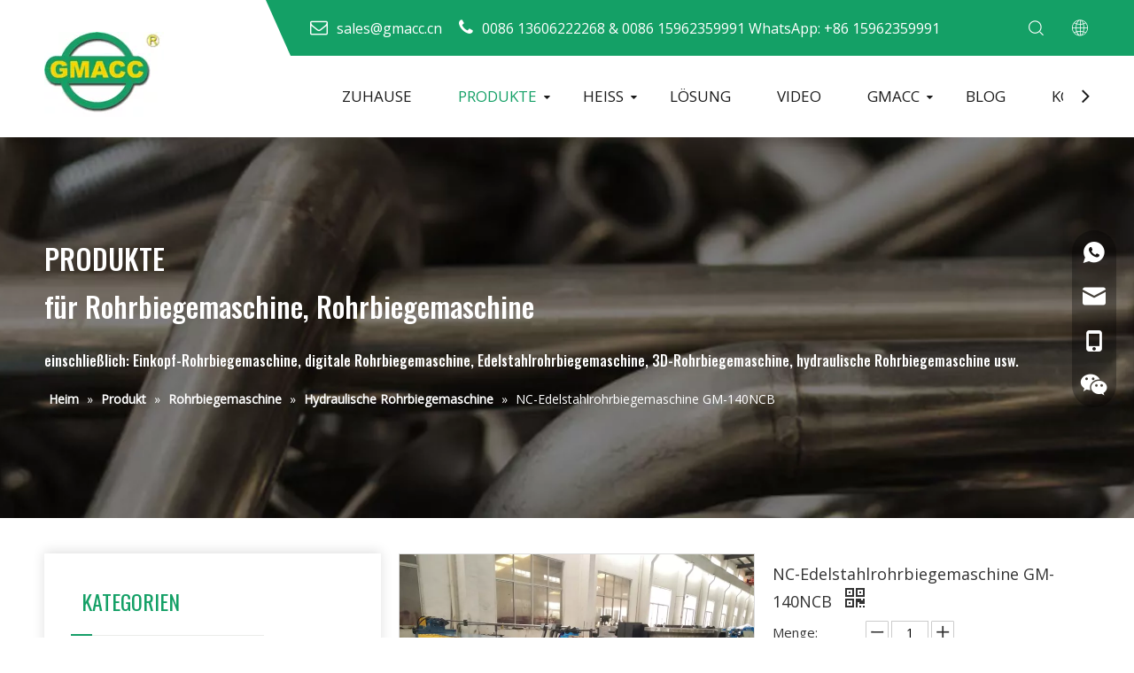

--- FILE ---
content_type: text/html;charset=utf-8
request_url: https://de.kingbending.com/NC-Edelstahlrohrbiegemaschine-GM-140NCB-pd41145984.html
body_size: 44384
content:
<!DOCTYPE html> <html lang="de" prefix="og: http://ogp.me/ns#" style="height: auto;"> <head> <link rel="preconnect" href="https://ikrorwxhkjiolr5q-static.micyjz.com"/> <link rel="preconnect" href="https://rjrorwxhkjiolr5q-static.micyjz.com"/> <link rel="preconnect" href="https://jlrorwxhkjiolr5q-static.micyjz.com"/><script>document.write=function(e){documentWrite(document.currentScript,e)};function documentWrite(documenturrentScript,e){var i=document.createElement("span");i.innerHTML=e;var o=i.querySelectorAll("script");if(o.length)o.forEach(function(t){if(t.src&&t.src!=""){var script=document.createElement("script");script.src=t.src;document.body.appendChild(script)}});document.body.appendChild(i)}
window.onloadHack=function(func){if(!!!func||typeof func!=="function")return;if(document.readyState==="complete")func();else if(window.addEventListener)window.addEventListener("load",func,false);else if(window.attachEvent)window.attachEvent("onload",func,false)};</script> <title>NC-Edelstahlrohrbiegemaschine GM-140NCB vom chinesischen Hersteller GMACC</title> <meta name="keywords" content="Edelstahlrohrbiegemaschine, Edelstahlrohrbiegemaschine, Edelstahlrohrbiegemaschine, Edelstahlrohrbiegemaschine, NC-Rohrbiegemaschine"/> <meta name="description" content="NC-Edelstahlrohrbiegemaschine GM-140NCB, angeboten vom chinesischen Hersteller GMACC. Kaufen Sie die NC-Edelstahlrohrbiegemaschine GM-140NCB direkt zu einem niedrigen Preis und in hoher Qualität."/> <link data-type="dns-prefetch" data-domain="jlrorwxhkjiolr5q-static.micyjz.com" rel="dns-prefetch" href="//jlrorwxhkjiolr5q-static.micyjz.com"> <link data-type="dns-prefetch" data-domain="ikrorwxhkjiolr5q-static.micyjz.com" rel="dns-prefetch" href="//ikrorwxhkjiolr5q-static.micyjz.com"> <link data-type="dns-prefetch" data-domain="rjrorwxhkjiolr5q-static.micyjz.com" rel="dns-prefetch" href="//rjrorwxhkjiolr5q-static.micyjz.com"> <link rel="amphtml" href="https://de.kingbending.com/amp/NC-Edelstahlrohrbiegemaschine-GM-140NCB-pd41145984.html"/> <link rel="canonical" href="https://de.kingbending.com/NC-Edelstahlrohrbiegemaschine-GM-140NCB-pd41145984.html"/> <meta http-equiv="X-UA-Compatible" content="IE=edge"/> <meta name="renderer" content="webkit"/> <meta http-equiv="Content-Type" content="text/html; charset=utf-8"/> <meta name="viewport" content="width=device-width, initial-scale=1, user-scalable=no"/> <link href="https://ikrorwxhkjiolr5q-static.micyjz.com/cloud/mqBpqKnkRliSokrlimllj/IMG20190925145432-800-800.jpg" as="image" rel="preload" fetchpriority="high"/> <link rel="icon" href="//ikrorwxhkjiolr5q-static.micyjz.com/cloud/mnBpqKnkRliSkkqjkjlnj/bitbug_favicon.ico"> <link rel="preload" type="text/css" as="style" href="//ikrorwxhkjiolr5q-static.micyjz.com/concat/cmirKB2ahsRaiSoqqqnoinirkjl/static/assets/style/bootstrap/cus.bootstrap.grid.system.css,/static/assets/style/fontAwesome/4.7.0/css/font-awesome.css,/static/assets/style/iconfont/iconfont.css,/static/assets/widget/script/plugins/gallery/colorbox/colorbox.css,/static/assets/style/bootstrap/cus.bootstrap.grid.system.split.css,/static/assets/widget/style/component/graphic/graphic.css,/static/assets/widget/script/plugins/picture/animate.css,/static/assets/widget/style/component/onlineService/public/public.css,/static/assets/widget/style/component/onlineService/widget_setting_showStyle/float.css,/static/assets/widget/style/component/onlineService/widget_setting_showStyle/style13.css,/static/assets/widget/script/plugins/tooltipster/css/tooltipster.css,/static/assets/widget/style/component/follow/widget_setting_iconSize/iconSize32.css,/static/assets/widget/style/component/follow/public/public.css" onload="this.onload=null;this.rel='stylesheet'"/> <link rel="stylesheet" type="text/css" href="//ikrorwxhkjiolr5q-static.micyjz.com/concat/cmirKB2ahsRaiSoqqqnoinirkjl/static/assets/style/bootstrap/cus.bootstrap.grid.system.css,/static/assets/style/fontAwesome/4.7.0/css/font-awesome.css,/static/assets/style/iconfont/iconfont.css,/static/assets/widget/script/plugins/gallery/colorbox/colorbox.css,/static/assets/style/bootstrap/cus.bootstrap.grid.system.split.css,/static/assets/widget/style/component/graphic/graphic.css,/static/assets/widget/script/plugins/picture/animate.css,/static/assets/widget/style/component/onlineService/public/public.css,/static/assets/widget/style/component/onlineService/widget_setting_showStyle/float.css,/static/assets/widget/style/component/onlineService/widget_setting_showStyle/style13.css,/static/assets/widget/script/plugins/tooltipster/css/tooltipster.css,/static/assets/widget/style/component/follow/widget_setting_iconSize/iconSize32.css,/static/assets/widget/style/component/follow/public/public.css"/> <link rel="preload" type="text/css" as="style" href="//jlrorwxhkjiolr5q-static.micyjz.com/concat/fpijKB6631RyiSoqlpiqprlipjl/develop/MLpUKfAVgWDZ-YTUfKpVApFZt-GvUApKfKKUAU-jlBqrKrjmrmrniprori-jjBqrKrjmrmrqiinlri/style.css,/static/assets/widget/style/component/position/position.css,/static/assets/widget/style/component/prodGroupCategory/prodGroupCategory.css,/static/assets/widget/style/component/articlecategory/slightsubmenu.css,/static/assets/widget/style/component/prodGroupCategory/proGroupCategoryFix.css,/static/assets/widget/style/component/relatedArticle/relatedArticle.css,/static/assets/widget/style/component/button/button.css,/static/assets/widget/style/component/proddetail/public/public.css,/static/assets/widget/style/component/proddetail/public/comment.css,/static/assets/widget/style/component/proddetail/label/label.css,/static/assets/widget/style/component/orderList/public/public.css,/static/assets/widget/script/plugins/videojs/video-js.min.css,/static/assets/widget/script/plugins/select2/select2.css,/static/assets/widget/style/component/tiptap_richText/tiptap_richText.css" onload="this.onload=null;this.rel='stylesheet'"/> <link rel="preload" type="text/css" as="style" href="//ikrorwxhkjiolr5q-static.micyjz.com/concat/biijKBzc25RxiSoqlpiqprlipjl/static/assets/widget/script/plugins/easyzoom/css/easyzoom.css,/static/assets/widget/script/plugins/gallery/colorbox/colorbox.css,/static/assets/widget/script/plugins/owlcarousel/masterslider.css,/static/assets/widget/script/plugins/owlcarousel/style.css,/static/assets/widget/script/plugins/owlcarousel/ms-showcase2.css,/static/assets/widget/script/plugins/owlcarousel/owl.carousel.css,/static/assets/widget/style/component/proddetail/widget_style/style_2.css,/static/assets/widget/script/plugins/owlcarousel/owl.theme.css,/static/assets/widget/style/component/shoppingcartStatus/shoppingcartStatus.css,/static/assets/widget/script/plugins/slick/slick.css,/static/assets/widget/style/component/prodlistAsync/widget_style/style_11.css,/static/assets/widget/style/component/relatedProducts/relatedProducts.css,/static/assets/widget/style/component/touchgraphicslider/touchgraphicslider.css,/static/assets/widget/style/component/quicknavigation/quicknavigation.css" onload="this.onload=null;this.rel='stylesheet'"/> <link rel="preload" type="text/css" as="style" href="//rjrorwxhkjiolr5q-static.micyjz.com/concat/pnikKB192eSRqipoqlriipjl2k/static/assets/widget/style/component/form/form.css,/static/assets/widget/script/plugins/form/select2.css,/static/assets/widget/style/component/inquire/inquire.css,/static/assets/widget/script/plugins/air-datepicker/css/datepicker.css" onload="this.onload=null;this.rel='stylesheet'"/> <link rel="stylesheet" type="text/css" href="//jlrorwxhkjiolr5q-static.micyjz.com/concat/fpijKB6631RyiSoqlpiqprlipjl/develop/MLpUKfAVgWDZ-YTUfKpVApFZt-GvUApKfKKUAU-jlBqrKrjmrmrniprori-jjBqrKrjmrmrqiinlri/style.css,/static/assets/widget/style/component/position/position.css,/static/assets/widget/style/component/prodGroupCategory/prodGroupCategory.css,/static/assets/widget/style/component/articlecategory/slightsubmenu.css,/static/assets/widget/style/component/prodGroupCategory/proGroupCategoryFix.css,/static/assets/widget/style/component/relatedArticle/relatedArticle.css,/static/assets/widget/style/component/button/button.css,/static/assets/widget/style/component/proddetail/public/public.css,/static/assets/widget/style/component/proddetail/public/comment.css,/static/assets/widget/style/component/proddetail/label/label.css,/static/assets/widget/style/component/orderList/public/public.css,/static/assets/widget/script/plugins/videojs/video-js.min.css,/static/assets/widget/script/plugins/select2/select2.css,/static/assets/widget/style/component/tiptap_richText/tiptap_richText.css"/> <link rel="stylesheet" type="text/css" href="//ikrorwxhkjiolr5q-static.micyjz.com/concat/biijKBzc25RxiSoqlpiqprlipjl/static/assets/widget/script/plugins/easyzoom/css/easyzoom.css,/static/assets/widget/script/plugins/gallery/colorbox/colorbox.css,/static/assets/widget/script/plugins/owlcarousel/masterslider.css,/static/assets/widget/script/plugins/owlcarousel/style.css,/static/assets/widget/script/plugins/owlcarousel/ms-showcase2.css,/static/assets/widget/script/plugins/owlcarousel/owl.carousel.css,/static/assets/widget/style/component/proddetail/widget_style/style_2.css,/static/assets/widget/script/plugins/owlcarousel/owl.theme.css,/static/assets/widget/style/component/shoppingcartStatus/shoppingcartStatus.css,/static/assets/widget/script/plugins/slick/slick.css,/static/assets/widget/style/component/prodlistAsync/widget_style/style_11.css,/static/assets/widget/style/component/relatedProducts/relatedProducts.css,/static/assets/widget/style/component/touchgraphicslider/touchgraphicslider.css,/static/assets/widget/style/component/quicknavigation/quicknavigation.css"/> <link rel="stylesheet" type="text/css" href="//rjrorwxhkjiolr5q-static.micyjz.com/concat/pnikKB192eSRqipoqlriipjl2k/static/assets/widget/style/component/form/form.css,/static/assets/widget/script/plugins/form/select2.css,/static/assets/widget/style/component/inquire/inquire.css,/static/assets/widget/script/plugins/air-datepicker/css/datepicker.css"/> <style>@media(min-width:990px){[data-type="rows"][data-level="rows"]{display:flex}}</style> <style id="speed3DefaultStyle">@supports not(aspect-ratio:1/1){.prodlist-wrap li .prodlist-cell{position:relative;padding-top:100%;width:100%}.prodlist-lists-style-13 .prod_img_a_t13,.prodlist-lists-style-12 .prod_img_a_t12,.prodlist-lists-style-nophoto-11 .prod_img_a_t12{position:unset !important;min-height:unset !important}.prodlist-wrap li .prodlist-picbox img{position:absolute;width:100%;left:0;top:0}}.piclist360 .prodlist-pic4-3 li .prodlist-display{max-width:100%}@media(max-width:600px){.prodlist-fix-num li{width:50% !important}}</style> <template id="appdStylePlace"></template> <link href="//jlrorwxhkjiolr5q-static.micyjz.com/theme/mkipKBkqlnSRqmnkRljSokriRlqSSRrjniqrqiiiqrjjm/style/style.css" type="text/css" rel="preload" as="style" onload="this.onload=null;this.rel='stylesheet'" data-theme="true"/> <link href="//jlrorwxhkjiolr5q-static.micyjz.com/theme/mkipKBkqlnSRqmnkRljSokriRlqSSRrjniqrqiiiqrjjm/style/style.css" type="text/css" rel="stylesheet"/> <style guid='u_a9693e787ff44d81a1eb9f9b839cf0c0' emptyRender='true' placeholder='true' type='text/css'></style> <link href="//rjrorwxhkjiolr5q-static.micyjz.com/site-res/mlkjKBkqlnSRkjiolrSRlipiqilqSRpipkpplqSRrjojirqrliirqnSRqiqooqqnqirrRrrSl.css?1767765510123" rel="preload" as="style" onload="this.onload=null;this.rel='stylesheet'" data-extStyle="true" type="text/css" data-extAttr="20260107140157"/> <link href="//rjrorwxhkjiolr5q-static.micyjz.com/site-res/mlkjKBkqlnSRkjiolrSRlipiqilqSRpipkpplqSRrjojirqrliirqnSRqiqooqqnqirrRrrSl.css?1767765510123" data-extAttr="20260107140157" type="text/css" rel="stylesheet"/> <template data-js-type='style_respond' data-type='inlineStyle'></template><template data-js-type='style_head' data-type='inlineStyle'><style guid='d538d990-aa96-4dec-b789-a1d89deeb18e' pm_pageStaticHack='' jumpName='head' pm_styles='head' type='text/css'>.sitewidget-prodCategory-20191227164552.category-default-simple .sitewidget-bd>ul>li>a{font-size:16px;line-height:52px;color:#333}.sitewidget-prodCategory-20191227164552.category-default-simple .sitewidget-bd>ul>li>span{top:14px}.sitewidget-prodCategory-20191227164552.category-default-gray .sitewidget-bd>ul>li>span{right:16px}.sitewidget-prodCategory-20191227164552.category-default-simple .sitewidget-bd>ul>li>a:hover{color:#14a066}.sitewidget-prodCategory-20191227164552.category-default-simple i.list-mid-dot{top:23px;background:#333}.sitewidget-prodCategory-20191227164552.category-default-simple .sitewidget-bd>ul>li>a:hover+i.list-mid-dot{background:#14a066}.sitewidget-prodCategory-20191227164552.category-default-simple .sitewidget-bd li.on>a{color:#14a066 !important}.sitewidget-prodCategory-20191227164552.category-default-simple .sitewidget-bd>ul>li.on>a+i.list-mid-dot{background:#14a066}.sitewidget-button-20200907182051 .backstage-component-btn{box-shadow:0}.button-left-animate i{position:absolute;left:15px;top:50%;transform:translateY(-50%)}.sitewidget-button-20200907182051 a.backstage-component-btncolor{background-color:#fff;color:#14a066;border-radius:0;border-color:#14a066;border-style:solid;border-width:2px;box-sizing:content-box}.sitewidget-button-20200907182051 a.backstage-component-btndefault{border-style:solid;border-width:1px;border-radius:3px}.sitewidget-button-20200907182051 a.backstage-component-btncolorActive{background-image:none;background-color:!important;color:!important;border-radius:0;border-color:#14a066;border-style:solid;border-width:2px;height:auto !important}.sitewidget-button-20200907182051 a.backstage-component-btncolorhover:hover{background-image:none;background-color:#14a066;color:#fff;border-radius:0;border-color:#14a066;border-style:solid;border-width:2px}.sitewidget-prodDetail-20141127140104 .proddetail-wrap .video-js video{height:100% !important}.sitewidget-prodDetail-20141127140104 .prodetail-slider .prod-pic-item .prodetail-slider-btn{color:black}.sitewidget-prodDetail-20141127140104 .ms-skin-default .ms-nav-next,.sitewidget-prodDetail-20141127140104 .ms-skin-default .ms-nav-prev{color:black}.sitewidget-prodDetail-20141127140104 .pro-this-prodBrief table{max-width:100%}.sitewidget-prodDetail-20141127140104 .this-description-table .pro-detail-inquirewrap.prodd-btn-otl-colorful a.pro-detail-inquirebtn i,.sitewidget-prodDetail-20141127140104 .this-description-table .pro-detail-inquirewrap.prodd-btn-otl-colorful a.pro-detail-orderbtn i{margin-left:5px}.sitewidget-prodDetail-20141127140104 .this-description-table .pro-detail-inquirewrap.prodd-btn-otl-colorful a.pro-detail-basket i,.sitewidget-prodDetail-20141127140104 .this-description-table .pro-detail-inquirewrap.prodd-btn-otl-colorful a.pro-detail-cart i{margin-left:5px}.sitewidget-prodDetail-20141127140104 .this-description-table .pro-detail-inquirewrap.prodd-btn-otl-colorful a.pro-detail-inquirebtn,.sitewidget-prodDetail-20141127140104 .this-description-table .pro-detail-inquirewrap.prodd-btn-otl-colorful a.pro-detail-orderbtn{border:1px solid #14a066;color:#14a066}.sitewidget-prodDetail-20141127140104 .this-description-table .pro-detail-inquirewrap.prodd-btn-otl-colorful a.pro-detail-inquirebtn:hover,.sitewidget-prodDetail-20141127140104 .this-description-table .pro-detail-inquirewrap.prodd-btn-otl-colorful a.pro-detail-orderbtn:hover{background-color:#14a066;color:#fff}.sitewidget-prodDetail-20141127140104 .this-description-table .pro-detail-inquirewrap.prodd-btn-otl-colorful a.pro-detail-basket,.sitewidget-prodDetail-20141127140104 .this-description-table .pro-detail-inquirewrap.prodd-btn-otl-colorful a.pro-detail-cart{border:1px solid #14a066;color:#14a066}.sitewidget-prodDetail-20141127140104 .this-description-table .pro-detail-inquirewrap.prodd-btn-otl-colorful a.pro-detail-basket:hover,.sitewidget-prodDetail-20141127140104 .this-description-table .pro-detail-inquirewrap.prodd-btn-otl-colorful a.pro-detail-cart:hover{background-color:#14a066;color:#fff}.sitewidget-prodDetail-20141127140104 .prodd-btn-otl-colorful .pdfDownLoad{border:1px solid #14a066;color:#14a066}.sitewidget-prodDetail-20141127140104 .prodd-btn-otl-colorful .pdfDownLoad:hover{background-color:#14a066;color:#fff}.sitewidget-prodDetail-20141127140104 #orderModel{display:block}.sitewidget-prodDetail-20141127140104 #paypalBtn{max-width:280px;margin-top:15px}.sitewidget-prodDetail-20141127140104 #paypalBtn #paypal-button-container{padding:0}.sitewidget-prodDetail-20141127140104 #paypalBtn #paypal-button-container .paypal-buttons>iframe.component-frame{z-index:1}.sitewidget-prodDetail-20141127140104 .switch3D{bottom:calc(24px + 114px)}@media(max-width:500px){.sitewidget-prodDetail-20141127140104 .switch3D{bottom:calc(24px + 28px)}}.new-threed-box{position:fixed;top:50%;left:50%;transform:translate(-50%,-50%);box-shadow:0 0 20px 0 rgba(0,0,0,0.2);z-index:10000000000000;line-height:1;border-radius:10px}.new-threed-box iframe{width:950px;height:720px;max-width:100vw;max-height:100vh;border-radius:10px;border:0}.new-threed-box iframe .only_full_width{display:block !important}.new-threed-box .close{position:absolute;right:11px;top:12px;width:18px;height:18px;cursor:pointer}@media(max-width:800px){.new-threed-box iframe{width:100vw;height:100vh;border-radius:0}.new-threed-box{border-radius:0}}.sitewidget-prodDetail-20141127140104 .sitewidget-bd .tinymce-render-box *{all:revert-layer}.sitewidget-prodDetail-20141127140104 .sitewidget-bd .tinymce-render-box img{vertical-align:middle;max-width:100%}.sitewidget-prodDetail-20141127140104 .sitewidget-bd .tinymce-render-box iframe{max-width:100%}.sitewidget-prodDetail-20141127140104 .sitewidget-bd .tinymce-render-box table{border-collapse:collapse}.sitewidget-prodDetail-20141127140104 .sitewidget-bd .tinymce-render-box *{margin:0}.sitewidget-prodDetail-20141127140104 .sitewidget-bd .tinymce-render-box table:not([cellpadding]) td,.sitewidget-prodDetail-20141127140104 .sitewidget-bd .tinymce-render-box table:not([cellpadding]) th{padding:.4rem}.sitewidget-prodDetail-20141127140104 .sitewidget-bd .tinymce-render-box table[border]:not([border="0"]):not([style*=border-width]) td,.sitewidget-prodDetail-20141127140104 .sitewidget-bd .tinymce-render-box table[border]:not([border="0"]):not([style*=border-width]) th{border-width:1px}.sitewidget-prodDetail-20141127140104 .sitewidget-bd .tinymce-render-box table[border]:not([border="0"]):not([style*=border-style]) td,.sitewidget-prodDetail-20141127140104 .sitewidget-bd .tinymce-render-box table[border]:not([border="0"]):not([style*=border-style]) th{border-style:solid}.sitewidget-prodDetail-20141127140104 .sitewidget-bd .tinymce-render-box table[border]:not([border="0"]):not([style*=border-color]) td,.sitewidget-prodDetail-20141127140104 .sitewidget-bd .tinymce-render-box table[border]:not([border="0"]):not([style*=border-color]) th{border-color:#ccc}.sitewidget-prodDetail-20141127140104 .prod_member_desc{position:relative}.sitewidget-prodDetail-20141127140104 .prod_member_desc .prod_member_desc_pop{display:none;position:absolute;border:1px solid #ccc;background:#fff;width:300px;border-radius:6px;padding:5px 8px;left:0;z-index:1000}.sitewidget-prodDetail-20141127140104 .prod_member_desc .prod_member_desc_icon{margin:0 1px;width:12px;height:12px;cursor:pointer;transform:translateY(-4px)}.sitewidget-relatedProducts-20200914141331 .sitewidget-relatedProducts-container .InquireAndBasket,.sitewidget-relatedProducts-20200914141331 .sitewidget-relatedProducts-container .prodlist-pro-inquir,.sitewidget-relatedProducts-20200914141331 .sitewidget-relatedProducts-container .default-addbasket,.sitewidget-relatedProducts-20200914141331 .sitewidget-relatedProducts-container .prodlist-parameter-btns .default-button{color:;background-color:}.sitewidget-relatedProducts-20200914141331 .sitewidget-relatedProducts-container .InquireAndBasket i,.sitewidget-relatedProducts-20200914141331 .sitewidget-relatedProducts-container .prodlist-pro-inquir i,.sitewidget-relatedProducts-20200914141331 .sitewidget-relatedProducts-container.InquireAndBasket span,.sitewidget-relatedProducts-20200914141331 .sitewidget-relatedProducts-container .prodlist-pro-inquir span .sitewidget-relatedProducts-20200914141331 .prodlist-parameter-btns .default-button{color:}.sitewidget-relatedProducts-20200914141331 .sitewidget-relatedProducts-container .related-prod-video{display:block;position:relative;z-index:1}.sitewidget-relatedProducts-20200914141331 .sitewidget-relatedProducts-container .related-prod-video .related-prod-video-play-icon{background:rgba(0,0,0,0.50);border-radius:14px;color:#fff;padding:0 10px;left:10px;bottom:20px;cursor:pointer;font-size:12px;position:absolute;z-index:10}.sitewidget-relatedProducts .sitewidget-relatedProducts-hasBtns{padding:0 35px}.sitewidget-form-20200904141108 #formsubmit{pointer-events:none}.sitewidget-form-20200904141108 #formsubmit.releaseClick{pointer-events:unset}.sitewidget-form-20200904141108 .form-horizontal input,.sitewidget-form-20200904141108 .form-horizontal span:not(.select2-selection--single),.sitewidget-form-20200904141108 .form-horizontal label,.sitewidget-form-20200904141108 .form-horizontal .form-builder button{height:32px !important;line-height:32px !important}.sitewidget-form-20200904141108 .uploadBtn{padding:4px 15px !important;height:32px !important;line-height:32px !important}.sitewidget-form-20200904141108 select,.sitewidget-form-20200904141108 input[type="text"],.sitewidget-form-20200904141108 input[type="password"],.sitewidget-form-20200904141108 input[type="datetime"],.sitewidget-form-20200904141108 input[type="datetime-local"],.sitewidget-form-20200904141108 input[type="date"],.sitewidget-form-20200904141108 input[type="month"],.sitewidget-form-20200904141108 input[type="time"],.sitewidget-form-20200904141108 input[type="week"],.sitewidget-form-20200904141108 input[type="number"],.sitewidget-form-20200904141108 input[type="email"],.sitewidget-form-20200904141108 input[type="url"],.sitewidget-form-20200904141108 input[type="search"],.sitewidget-form-20200904141108 input[type="tel"],.sitewidget-form-20200904141108 input[type="color"],.sitewidget-form-20200904141108 .uneditable-input{height:32px !important}.sitewidget-form-20200904141108.sitewidget-inquire .control-group .controls .select2-container .select2-selection--single .select2-selection__rendered{height:32px !important;line-height:32px !important}.sitewidget-form-20200904141108 textarea.cus-message-input{min-height:32px !important}.sitewidget-form-20200904141108 .add-on,.sitewidget-form-20200904141108 .add-on{height:32px !important;line-height:32px !important}.sitewidget-form-20200904141108 textarea,.sitewidget-form-20200904141108 input[type="text"],.sitewidget-form-20200904141108 input[type="password"],.sitewidget-form-20200904141108 input[type="datetime"],.sitewidget-form-20200904141108 input[type="datetime-local"],.sitewidget-form-20200904141108 input[type="date"],.sitewidget-form-20200904141108 input[type="month"],.sitewidget-form-20200904141108 input[type="time"],.sitewidget-form-20200904141108 input[type="week"],.sitewidget-form-20200904141108 input[type="number"],.sitewidget-form-20200904141108 input[type="email"],.sitewidget-form-20200904141108 input[type="url"],.sitewidget-form-20200904141108 input[type="search"],.sitewidget-form-20200904141108 input[type="tel"],.sitewidget-form-20200904141108 input[type="color"],.sitewidget-form-20200904141108 .uneditable-input{box-shadow:none}.sitewidget-form-20200904141108 .input-valid-bg{background:#ffece8 !important;outline:0}.sitewidget-form-20200904141108 .input-valid-bg:focus{background:#fff !important;border:1px solid #f53f3f !important}.sitewidget-form-20200904141108 #formsubmit{border:0 solid #2e6da4;border-radius:0;background:#fff;color:#14a066;font-size:16px;width:100%;height:42px}.sitewidget-form-20200904141108 #formsubmit:hover{border:0 solid #204d74;border-radius:0;background:#0f6943;color:#fff;font-size:16px}.sitewidget-form-20200904141108 #formreset{width:100%;font-size:16px;height:42px}.sitewidget-form-20200904141108 #formreset:hover{font-size:16px}.sitewidget-form-20200904141108 .submitGroup .controls{text-align:left}.sitewidget-form-20200904141108 .multiple-parent input[type='checkbox']+label:before{content:"";display:inline-block;width:12px;height:12px;border:1px solid #888;border-radius:3px;margin-right:6px;margin-left:6px;transition-duration:.2s}.sitewidget-form-20200904141108 .multiple-parent input[type='checkbox']:checked+label:before{width:50%;border-color:#888;border-left-color:transparent;border-top-color:transparent;-webkit-transform:rotate(45deg) translate(1px,-4px);transform:rotate(45deg) translate(1px,-4px);margin-right:12px;width:6px}.sitewidget-form-20200904141108 .multiple-parent input[type="checkbox"]{display:none}.sitewidget-form-20200904141108 .multiple-parent{display:none;width:100%}.sitewidget-form-20200904141108 .multiple-parent ul{list-style:none;width:100%;text-align:left;border-radius:4px;padding:10px 5px;box-sizing:border-box;height:auto;overflow-x:hidden;overflow-y:scroll;box-shadow:0 4px 5px 0 rgb(0 0 0 / 14%),0 1px 10px 0 rgb(0 0 0 / 12%),0 2px 4px -1px rgb(0 0 0 / 30%);background-color:#fff;margin:2px 0 0 0;border:1px solid #ccc;box-shadow:1px 1px 2px rgb(0 0 0 / 10%) inset}.sitewidget-form-20200904141108 .multiple-parent ul::-webkit-scrollbar{width:2px;height:4px}.sitewidget-form-20200904141108 .multiple-parent ul::-webkit-scrollbar-thumb{border-radius:5px;-webkit-box-shadow:inset 0 0 5px rgba(0,0,0,0.2);background:#4e9e97}.sitewidget-form-20200904141108 .multiple-parent ul::-webkit-scrollbar-track{-webkit-box-shadow:inset 0 0 5px rgba(0,0,0,0.2);border-radius:0;background:rgba(202,202,202,0.23)}.sitewidget-form-20200904141108 .multiple-select{width:100%;height:auto;min-height:40px;line-height:40px;border-radius:4px;padding-right:10px;padding-left:10px;box-sizing:border-box;overflow:hidden;background-size:auto 80%;border:1px solid #ccc;box-shadow:1px 1px 2px rgb(0 0 0 / 10%) inset;background-color:#fff;position:relative}.sitewidget-form-20200904141108 .multiple-select:after{content:'';position:absolute;top:50%;right:6px;width:0;height:0;border:8px solid transparent;border-top-color:#888;transform:translateY(calc(-50% + 4px));cursor:pointer}.sitewidget-form-20200904141108 .multiple-select span{line-height:28px;color:#666}.sitewidget-form-20200904141108 .multiple-parent label{color:#333;display:inline-flex;align-items:center;height:30px;line-height:22px;padding:0}.sitewidget-form-20200904141108 .select-content{display:inline-block;border-radius:4px;line-height:23px;margin:2px 2px 0 2px;padding:0 3px;border:1px solid #888;height:auto}.sitewidget-form-20200904141108 .select-delete{cursor:pointer}.sitewidget-form-20200904141108 select[multiple]{display:none}#siteblocks-setting-wrap-stKLVsGmEFdj .block11234{background-color:#fff}#siteblocks-setting-wrap-stKLVsGmEFdj .block11234 .topBefore{background-color:#14a066}#siteblocks-setting-wrap-stKLVsGmEFdj .block11234 .navTile.active1>a{color:#14a066}#siteblocks-setting-wrap-stKLVsGmEFdj .block11234 .block11234 .liSub.active2{color:#14a066}#siteblocks-setting-wrap-stKLVsGmEFdj .block11234 .nav03-liSub.active3{color:#14a066}#siteblocks-setting-wrap-stKLVsGmEFdj .block11234 .liSubA.active2{color:#14a066}#siteblocks-setting-wrap-stKLVsGmEFdj .block11234 .nav03-liSubA.active3{color:#14a066}#siteblocks-setting-wrap-stKLVsGmEFdj .block11234 .nav03-liSubA.active3 .circle{background-color:#14a066}#siteblocks-setting-wrap-stKLVsGmEFdj .block11234 .navTile a:hover{color:#14a066}#siteblocks-setting-wrap-stKLVsGmEFdj .block11234 .liSub .textBox:hover{color:#14a066}#siteblocks-setting-wrap-stKLVsGmEFdj .block11234 .nav03-liSub a:hover{color:#14a066}#siteblocks-setting-wrap-stKLVsGmEFdj .block11234 .ulSubA .liSubA .textBoxA:hover{color:#14a066}#siteblocks-setting-wrap-stKLVsGmEFdj .block11234 .nav03-liSubA a:hover{color:#14a066}#siteblocks-setting-wrap-stKLVsGmEFdj .block11234 .nav03-liSubA:hover .circle{background-color:#14a066}#siteblocks-setting-wrap-stKLVsGmEFdj .block11234 .navTile:hover .arrowBottom{color:#14a066}#siteblocks-setting-wrap-stKLVsGmEFdj .block11234 .search-wrap>i{color:#1a1a1a}#siteblocks-setting-wrap-stKLVsGmEFdj .block11234 .imgStyle01{color:#1a1a1a}#siteblocks-setting-wrap-stKLVsGmEFdj .block11234 .navMenu{color:#1a1a1a}#siteblocks-setting-wrap-stKLVsGmEFdj .block11234 .button-prev{color:#1a1a1a}#siteblocks-setting-wrap-stKLVsGmEFdj .block11234 .button-next{color:#1a1a1a}#siteblocks-setting-wrap-stKLVsGmEFdj .block11234 .navTile{color:#1a1a1a}</style></template><template data-js-type='style_respond' data-type='inlineStyle'></template><template data-js-type='style_head' data-type='inlineStyle'></template><script data-ignoreMinify="true">
	function loadInlineStyle(){
		var allInlineStyle = document.querySelectorAll("template[data-type='inlineStyle']");
		var length = document.querySelectorAll("template[data-type='inlineStyle']").length;
		for(var i = 0;i < length;i++){
			var style = allInlineStyle[i].innerHTML;
			allInlineStyle[i].outerHTML = style;
		}
	}
loadInlineStyle();
</script> <link rel='preload' as='style' onload='this.onload=null;this.rel="stylesheet"' href='https://fonts.googleapis.com/css?family=Open+Sans:400|Oswald:400,500&display=swap' data-type='1' type='text/css' media='all'/> <script type="text/javascript" data-src="//ikrorwxhkjiolr5q-static.micyjz.com/static/t-mjBpBKjKzqsiyj7r/assets/script/jquery-1.11.0.concat.js"></script> <script type="text/javascript" data-src="//ld-analytics.micyjz.com/lrikKBokriRlrSSRRQRiiSrlrjjr/ltm-web.js?v=1767765717000"></script><script type="text/x-delay-ids" data-type="delayIds" data-device="pc" data-xtype="0" data-delayIds='[113674584,113674534,113675094,113674004,113675284,113675044,113675554,113673824,113675264,113675054,113675294,113675564,113675544,113675014,113675494,113674944,113674924,423495604,113674954,113674984,423494864,113674934,113674964,113674994,423495594,113675024,113674974,113675004,113675034]'></script> <script guid='5118964d-2c32-4fc7-a203-0acbc68fbafe' pm_pageStaticHack='true' jumpName='head' pm_scripts='head' type='text/javascript'>try{(function(window,undefined){var phoenixSite=window.phoenixSite||(window.phoenixSite={});phoenixSite.lanEdition="DE_DE";var page=phoenixSite.page||(phoenixSite.page={});page.cdnUrl="//rjrorwxhkjiolr5q-static.micyjz.com";page.siteUrl="https://de.kingbending.com";page.lanEdition=phoenixSite.lanEdition;page._menu_prefix="";page._menu_trans_flag="";page._captcha_domain_prefix="captcha.c";page._pId="iApfBEqSVmcZ";phoenixSite._sViewMode="true";phoenixSite._templateSupport="false";phoenixSite._singlePublish=
"false"})(this)}catch(e){try{console&&console.log&&console.log(e)}catch(e){}};</script> <script id='u_030101f08b314bfd955798327a1d24a0' guid='u_030101f08b314bfd955798327a1d24a0' pm_script='init_top' type='text/javascript'>try{(function(window,undefined){var datalazyloadDefaultOptions=window.datalazyloadDefaultOptions||(window.datalazyloadDefaultOptions={});datalazyloadDefaultOptions["version"]="3.0.0";datalazyloadDefaultOptions["isMobileViewer"]="false";datalazyloadDefaultOptions["hasCLSOptimizeAuth"]="false";datalazyloadDefaultOptions["_version"]="3.0.0";datalazyloadDefaultOptions["isPcOptViewer"]="false"})(this);(function(window,undefined){window.__ph_optSet__='{"loadImgType":"0","isOpenFlagUA":true,"v30NewMode":"1","idsVer":"1","docReqType":"0","docDecrease":"1","docCallback":"1"}'})(this)}catch(e){try{console&&
console.log&&console.log(e)}catch(e){}};</script> <script id='u_e157d426814a499087351155845bcc54' guid='u_e157d426814a499087351155845bcc54' type='text/javascript'>try{var thisUrl=location.host;var referUrl=document.referrer;if(referUrl.indexOf(thisUrl)==-1)localStorage.setItem("landedPage",document.URL)}catch(e){try{console&&console.log&&console.log(e)}catch(e){}};</script> </head> <body class=" frontend-body-canvas "> <div id='backstage-headArea' headFlag='1'><div class="siteblocks-setting-wrap MLpUKfAVgWDZ_20200909175104 siteblocks-aJpUAKfVUNdZ-20200904121505" id="siteblocks-setting-wrap-stKLVsGmEFdj" data-settingId="stKLVsGmEFdj" data-versionNo="20200909175104" data-level="rows" data-type="siteblocks" data-mobileBg="true" data-classAttr="siteblocks-aJpUAKfVUNdZ-20200904121505" data-appId="11234" data-encodeAppId="MLpUKfAVgWDZ" data-purchased="true" data-hide-node=""> <div class="siteblocks-container" style='' data-module-radio="" data-module-width=""> <div class="block11234-outContent-clearFixed"> <div class="block11234"> <div class="nav01"> <div class="navWrapper"> <div class="iconLeft"> <div class="backstage-blocksEditor-wrap iconBox" data-wrap-type="1" data-storage="0" data-blocksEditor-type="phoenix_blocks_image" data-auto_uuid=d27c294f-cedf-4ea3-b07f-8d64e7313275><div class="backstage-componet"> <div class="backstage-componet-bd" data-setting-base64="eyJzdW1UeXBlIjoiMCIsImxpbmtUeXBlIjoiMCIsInNlbGVjdGVkUGFnZUlkIjoibXJVcFZqTElxY2VaIiwiaXNPcGVuTmV3IjpmYWxzZSwibmVlZE5vRm9sbG93IjpmYWxzZX0="> <a class="blocks-image" href="/index.html"><img src="//ikrorwxhkjiolr5q-static.micyjz.com/cloud/mnBpqKnkRliSjknqqqllk/logo.png" alt="GMACC" title=""/></a> </div> </div></div> </div> <div class="wra"> <div class="top"> <div class="topBefore"></div> <div class="topWra"> <div class="top-left"> <div class="backstage-blocksEditor-wrap topText" data-wrap-type="1" data-storage="0" data-blocksEditor-type="phoenix_blocks_text" data-auto_uuid=728c3aa2-804c-4ddc-a727-b96fbd1e7513><span style="margin-right:15px;display:inline-block"><i class="font-icon fa fa-envelope-o" style="font-size:20px;margin-right:10px;"></i><a data-cke-saved-href="mailto:sales@gmacc.cn" href="mailto:sales@gmacc.cn" rel="nofollow"><span style="color:#ffffff;">sales@gmacc.cn</span></a><span style="color:#ffffff;"> </span> </span> <span><i class="font-icon fa fa-phone" style="font-size:20px;margin-right:10px; display: inline-block;"></i>0086 13606222268 &amp; </span>0086 15962359991 WhatsApp: +86 15962359991</div> </div> <div class="top-right"> <div class="searchRight"> <div class="backstage-blocksEditor-wrap serach " data-wrap-type="1" data-relate-appId="PEfApUKpfjQL" data-storage="1" data-blocksEditor-type="phoenix_blocks_serach" data-auto_uuid=cd9d53b2-9860-494c-a310-75c2e59d4939><form action="/phoenix/admin/prod/search" method="get" novalidate> <div class="search-wrap"> <i class="font-icon block-icon block-iconsousuo1"></i> <div class="search-input"> <div class="searchBox"> <input class="searchInput" type="text" name="searchValue" id="inputSearch" placeholder="Search" autocomplete="off"/> <button class="searchButton" type="submit"> <i class="font-icon block-icon block-iconsousuo1"></i> </button> <div class="closeBox"> <i class="font-icon block-icon block-iconbaseline-close"></i> </div> </div> </div> </div> </form></div> </div> <div class="language"> <div class="backstage-blocksEditor-wrap langBar" data-wrap-type="1" data-relate-appId="PNpfKAUAiAnL" data-storage="1" data-blocksEditor-type="phoenix_blocks_langBar" data-auto_uuid=1505f35e-c0f2-4f86-9572-8a5ec7a53706> <div class="lang-show-word"> <span class="sq_language_span"> <i class="imgStyle01 font-icon block-icon block-iconyuyanlan"></i> <span class="spanStyle">Deutsch</span> <img class="imgStyle02" src="//ikrorwxhkjiolr5q-static.micyjz.com/cloud/ioBqjKlqRinSkjqiqnjo/jiantou.png" alt="" title=""> </span> </div> <ul class="lang-list langWra"> <li class="lang-item langBox"> <a class="langImgBox" href='https://hi.kingbending.com'> <span class="langImg lang-sprites-slide sprites sprites-31"></span> <span class="langNa">हिन्दी</span> </a> </li> <li class="lang-item langBox"> <a class="langImgBox" href='https://ms.kingbending.com'> <span class="langImg lang-sprites-slide sprites sprites-20"></span> <span class="langNa">Melayu</span> </a> </li> <li class="lang-item langBox"> <a class="langImgBox" href='https://vi.kingbending.com'> <span class="langImg lang-sprites-slide sprites sprites-13"></span> <span class="langNa">Tiếng Việt</span> </a> </li> <li class="lang-item langBox"> <a class="langImgBox" href='https://it.kingbending.com'> <span class="langImg lang-sprites-slide sprites sprites-9"></span> <span class="langNa">Italiano</span> </a> </li> <li class="lang-item langBox"> <a class="langImgBox" href='https://pt.kingbending.com'> <span class="langImg lang-sprites-slide sprites sprites-7"></span> <span class="langNa">Português</span> </a> </li> <li class="lang-item langBox"> <a class="langImgBox" href='https://es.kingbending.com'> <span class="langImg lang-sprites-slide sprites sprites-6"></span> <span class="langNa">Español</span> </a> </li> <li class="lang-item langBox"> <a class="langImgBox" href='https://ru.kingbending.com'> <span class="langImg lang-sprites-slide sprites sprites-5"></span> <span class="langNa">Pусский</span> </a> </li> <li class="lang-item langBox"> <a class="langImgBox" href='https://fr.kingbending.com'> <span class="langImg lang-sprites-slide sprites sprites-4"></span> <span class="langNa">Français</span> </a> </li> <li class="lang-item langBox"> <a class="langImgBox" href='https://sa.kingbending.com'> <span class="langImg lang-sprites-slide sprites sprites-3"></span> <span class="langNa">العربية</span> </a> </li> <li class="lang-item langBox"> <a class="langImgBox" href='https://www.kingbending.com'> <span class="langImg lang-sprites-slide sprites sprites-0"></span> <span class="langNa">English</span> </a> </li> </ul></div> </div> </div> </div> </div> <div class="navCenter2"> <div class="navCenter"> <div class="button-prev"> <i class="font-icon fa fa-angle-left"> </i> </div> <div class="button-next"> <i class="font-icon fa fa-angle-right"> </i> </div> <div class="backstage-blocksEditor-wrap navigation navStyle" data-wrap-type="1" data-relate-appId="MRAUpfKKpsgB" data-storage="1" data-blocksEditor-type="phoenix_blocks_navigation" data-auto_uuid=0394a8ae-91ee-48dd-8721-854239cbd4a8> <ul class="blockNavBar fix navBox"> <li id="parent_0" class="navTile"> <div class="arrow"> <i class="font-icon block-icon block-iconxia nav01Down"></i> <i class="font-icon block-icon block-iconshang nav01Up"></i> </div> <a class="but" id="18915694" data-currentindex="" target="_self" href="/"> <i class="icon "> </i> ZUHAUSE </a> </li> <li id="parent_1" class="navTile"> <div class="arrow"> <i class="font-icon block-icon block-iconxia nav01Down"></i> <i class="font-icon block-icon block-iconshang nav01Up"></i> </div> <a class="but" id="18915624" data-currentindex="" target="_self" href="/Product.html"> <i class="icon "> </i> PRODUKTE </a> <span class="arrowBottom"><i class="font-icon fa fa-caret-down"></i></span> <div class="sub subWra"> <ul class="ulSub"> <li class="liSub"> <div class="nav02Arrow"><i class="font-icon fa fa-angle-right"></i></div> <div class="imgBox"> </div> <div class="textBox"> <a target="_self" rel="" href="/pipe-bending-machine-manufacturers.html" data-currentindex=""> <i class="icon undefined "> </i> Rohrbiegemaschine </a> </div> <ul class="nav03-ulSub"> <li class=" nav03-liSub" data-visible="1"> <div class="circleBox"></div> <div class="nav03Arrow"><i class="font-icon fa fa-angle-right"></i></div> <div class="nav03-imgBox"> </div> <a id="nav_18915514" data-currentindex="1" class="sitewidget-sub-nav" target="_self" rel="" data-currentIndex='1' href="/Hydraulische-Rohrbiegemaschine-pl3727672.html"> Hydraulische Rohrbiegemaschine </a> </li> <li class=" nav03-liSub" data-visible="1"> <div class="circleBox"></div> <div class="nav03Arrow"><i class="font-icon fa fa-angle-right"></i></div> <div class="nav03-imgBox"> </div> <a id="nav_18915614" data-currentindex="" class="sitewidget-sub-nav" target="_self" rel="" data-currentIndex='' href="/cnc-pipe-bending-machine.html"> CNC-Rohrbiegemaschine </a> </li> <li class=" nav03-liSub" data-visible="1"> <div class="circleBox"></div> <div class="nav03Arrow"><i class="font-icon fa fa-angle-right"></i></div> <div class="nav03-imgBox"> </div> <a id="nav_18915604" data-currentindex="" class="sitewidget-sub-nav" target="_self" rel="" data-currentIndex='' href="/automatic-pipe-bending-machine.html"> Automatische Rohrbiegemaschine </a> </li> <li class=" nav03-liSub" data-visible="1"> <div class="circleBox"></div> <div class="nav03Arrow"><i class="font-icon fa fa-angle-right"></i></div> <div class="nav03-imgBox"> </div> <a id="nav_18915574" data-currentindex="" class="sitewidget-sub-nav" target="_self" rel="" data-currentIndex='' href="/metal-tube-bender.html"> Metallrohrbieger </a> </li> <li class=" nav03-liSub" data-visible="1"> <div class="circleBox"></div> <div class="nav03Arrow"><i class="font-icon fa fa-angle-right"></i></div> <div class="nav03-imgBox"> </div> <a id="nav_18915584" data-currentindex="" class="sitewidget-sub-nav" target="_self" rel="" data-currentIndex='' href="/electric-pipe-bender.html"> Elektrische Rohrbiegemaschine </a> </li> <li class=" nav03-liSub" data-visible="1"> <div class="circleBox"></div> <div class="nav03Arrow"><i class="font-icon fa fa-angle-right"></i></div> <div class="nav03-imgBox"> </div> <a id="nav_18915594" data-currentindex="" class="sitewidget-sub-nav" target="_self" rel="" data-currentIndex='' href="/aluminum-pipe-bender.html"> Aluminium-Rohrbiegemaschine </a> </li> <li class=" nav03-liSub" data-visible="1"> <div class="circleBox"></div> <div class="nav03Arrow"><i class="font-icon fa fa-angle-right"></i></div> <div class="nav03-imgBox"> </div> <a id="nav_18915554" data-currentindex="" class="sitewidget-sub-nav" target="_self" rel="" data-currentIndex='' href="/single-head-bending-machine.html"> Einzelkopfbiegemaschine </a> </li> <li class=" nav03-liSub" data-visible="1"> <div class="circleBox"></div> <div class="nav03Arrow"><i class="font-icon fa fa-angle-right"></i></div> <div class="nav03-imgBox"> </div> <a id="nav_18915564" data-currentindex="" class="sitewidget-sub-nav" target="_self" rel="" data-currentIndex='' href="/double-head-bending-machine.html"> Doppelkopfbiegemaschine </a> </li> </ul> </li> <li class="liSub"> <div class="nav02Arrow"><i class="font-icon fa fa-angle-right"></i></div> <div class="imgBox"> </div> <div class="textBox"> <a target="_self" rel="" href="/tube-bending-machine.html" data-currentindex=""> <i class="icon "> </i> Rohrbiegemaschine </a> </div> </li> <li class="liSub"> <div class="nav02Arrow"><i class="font-icon fa fa-angle-right"></i></div> <div class="imgBox"> </div> <div class="textBox"> <a target="_self" rel="" href="/pipe-end-forming-machine.html" data-currentindex=""> <i class="icon "> </i> Rohrendenformmaschine </a> </div> </li> </ul> </div> </li> <li id="parent_2" class="navTile"> <div class="arrow"> <i class="font-icon block-icon block-iconxia nav01Down"></i> <i class="font-icon block-icon block-iconshang nav01Up"></i> </div> <a class="but" id="18915544" data-currentindex="" target="_self" href="javascript:;"> <i class="icon "> </i> HEISS </a> <span class="arrowBottom"><i class="font-icon fa fa-caret-down"></i></span> <div class="sub subWra"> <ul class="ulSub"> <li class="liSub"> <div class="nav02Arrow"><i class="font-icon fa fa-angle-right"></i></div> <div class="imgBox"> </div> <div class="textBox"> <a target="_self" rel="" href="/hydraulic-pipe-bending-machine.html" data-currentindex=""> <i class="icon "> </i> Hydraulische Rohrbiegemaschine </a> </div> </li> <li class="liSub"> <div class="nav02Arrow"><i class="font-icon fa fa-angle-right"></i></div> <div class="imgBox"> </div> <div class="textBox"> <a target="_self" rel="" href="/pipe-bending-machine.html" data-currentindex=""> <i class="icon "> </i> Rohrbiegemaschine </a> </div> </li> <li class="liSub"> <div class="nav02Arrow"><i class="font-icon fa fa-angle-right"></i></div> <div class="imgBox"> </div> <div class="textBox"> <a target="_self" rel="" href="/Safety-Guide-for-Pipe-Benders.html" data-currentindex=""> <i class="icon undefined "> </i> Sicherheitsleitfaden für Rohrbieger </a> </div> </li> <li class="liSub"> <div class="nav02Arrow"><i class="font-icon fa fa-angle-right"></i></div> <div class="imgBox"> </div> <div class="textBox"> <a target="_self" rel="" href="/cnc-pipe-bender.html" data-currentindex=""> <i class="icon undefined "> </i> CNC-Rohrbieger </a> </div> </li> <li class="liSub"> <div class="nav02Arrow"><i class="font-icon fa fa-angle-right"></i></div> <div class="imgBox"> </div> <div class="textBox"> <a target="_self" rel="" href="/metal-tube-bending-machine.html" data-currentindex=""> <i class="icon undefined "> </i> Biegemaschine für Metallrohre </a> </div> </li> <li class="liSub"> <div class="nav02Arrow"><i class="font-icon fa fa-angle-right"></i></div> <div class="imgBox"> </div> <div class="textBox"> <a target="_self" rel="" href="/electric-pipe-bending-machine.html" data-currentindex=""> <i class="icon undefined "> </i> Elektrische Rohrbiegemaschine </a> </div> </li> <li class="liSub"> <div class="nav02Arrow"><i class="font-icon fa fa-angle-right"></i></div> <div class="imgBox"> </div> <div class="textBox"> <a target="_self" rel="" href="/tube-bender.html" data-currentindex=""> <i class="icon undefined "> </i> Rohrbiegemaschine </a> </div> </li> </ul> </div> </li> <li id="parent_3" class="navTile"> <div class="arrow"> <i class="font-icon block-icon block-iconxia nav01Down"></i> <i class="font-icon block-icon block-iconshang nav01Up"></i> </div> <a class="but" id="18915674" data-currentindex="" target="_self" href="/solution.html"> <i class="icon "> </i> LÖSUNG </a> </li> <li id="parent_4" class="navTile"> <div class="arrow"> <i class="font-icon block-icon block-iconxia nav01Down"></i> <i class="font-icon block-icon block-iconshang nav01Up"></i> </div> <a class="but" id="18915664" data-currentindex="" target="_self" href="/bending-machine-video-display.html"> <i class="icon "> </i> VIDEO </a> </li> <li id="parent_5" class="navTile"> <div class="arrow"> <i class="font-icon block-icon block-iconxia nav01Down"></i> <i class="font-icon block-icon block-iconshang nav01Up"></i> </div> <a class="but" id="18915684" data-currentindex="" target="_self" href="/aboutus.html"> <i class="icon "> </i> GMACC </a> <span class="arrowBottom"><i class="font-icon fa fa-caret-down"></i></span> <div class="sub subWra"> <ul class="ulSub"> <li class="liSub"> <div class="nav02Arrow"><i class="font-icon fa fa-angle-right"></i></div> <div class="imgBox"> </div> <div class="textBox"> <a target="_self" rel="" href="/aboutus.html#jlBqrKrjmroijirnikr" data-currentindex=""> <i class="icon undefined "> </i> Über GMACC </a> </div> </li> <li class="liSub"> <div class="nav02Arrow"><i class="font-icon fa fa-angle-right"></i></div> <div class="imgBox"> </div> <div class="textBox"> <a target="_self" rel="" href="/aboutus.html#jkBqrKrjmroijirnpni" data-currentindex=""> <i class="icon undefined "> </i> Nach Dienst </a> </div> </li> </ul> </div> </li> <li id="parent_6" class="navTile"> <div class="arrow"> <i class="font-icon block-icon block-iconxia nav01Down"></i> <i class="font-icon block-icon block-iconshang nav01Up"></i> </div> <a class="but" id="18915714" data-currentindex="" target="_self" href="/news.html"> <i class="icon "> </i> BLOG </a> </li> <li id="parent_7" class="navTile"> <div class="arrow"> <i class="font-icon block-icon block-iconxia nav01Down"></i> <i class="font-icon block-icon block-iconshang nav01Up"></i> </div> <a class="but" id="18915704" data-currentindex="" target="_self" href="/contactus.html"> <i class="icon "> </i> KONTAKT </a> </li> </ul> </div> </div> </div> <div class="navMenu"> <i class="navStrart font-icon block-icon block-iconsangang"></i> <i class="navClose font-icon block-icon block-iconbaseline-close"></i> </div> </div> </div> </div> <div class="nav02"> <div class="backstage-blocksEditor-wrap navigation navStyleA" data-wrap-type="1" data-relate-appId="MRAUpfKKpsgB" data-storage="1" data-blocksEditor-type="phoenix_blocks_navigation" data-auto_uuid=629a2dbd-fe35-4c87-8a83-7e873db75a8a> <ul class="blockNavBar fix navBoxA"> <li id="parent_0" class="navTileA"> <a id="18915694" target="_self" href="/"> <i class="icon "> </i> ZUHAUSE </a> </li> <li id="parent_1" class="navTileA"> <a id="18915624" target="_self" href="/Product.html"> <i class="icon "> </i> PRODUKTE </a> <div class="sub subWraA"> <ul class="ulSubA"> <li class="liSubA"> <div class="imgBoxA"> </div> <div class="textBoxA"> <div class="text02"> <a target="_self" rel="" href="/pipe-bending-machine-manufacturers.html" data-currentindex=""> <i class="icon "> </i> Rohrbiegemaschine </a> </div> </div> <ul class="nav03-ulSubA"> <li class=" nav03-liSubA" data-visible="1"> <div class="arrow03"><i class="font-icon block-icon block-icongengduo"></i></div> <div class="circle"></div> <div class="nav03-imgBoxA"> </div> <a id="nav_18915514" data-currentindex="1" class="sitewidget-sub-nav" target="_self" rel="" data-currentIndex='1' href="/Hydraulische-Rohrbiegemaschine-pl3727672.html"> Hydraulische Rohrbiegemaschine </a> </li> <li class=" nav03-liSubA" data-visible="1"> <div class="arrow03"><i class="font-icon block-icon block-icongengduo"></i></div> <div class="circle"></div> <div class="nav03-imgBoxA"> </div> <a id="nav_18915614" data-currentindex="" class="sitewidget-sub-nav" target="_self" rel="" data-currentIndex='' href="/cnc-pipe-bending-machine.html"> CNC-Rohrbiegemaschine </a> </li> <li class=" nav03-liSubA" data-visible="1"> <div class="arrow03"><i class="font-icon block-icon block-icongengduo"></i></div> <div class="circle"></div> <div class="nav03-imgBoxA"> </div> <a id="nav_18915604" data-currentindex="" class="sitewidget-sub-nav" target="_self" rel="" data-currentIndex='' href="/automatic-pipe-bending-machine.html"> Automatische Rohrbiegemaschine </a> </li> <li class=" nav03-liSubA" data-visible="1"> <div class="arrow03"><i class="font-icon block-icon block-icongengduo"></i></div> <div class="circle"></div> <div class="nav03-imgBoxA"> </div> <a id="nav_18915574" data-currentindex="" class="sitewidget-sub-nav" target="_self" rel="" data-currentIndex='' href="/metal-tube-bender.html"> Metallrohrbieger </a> </li> <li class=" nav03-liSubA" data-visible="1"> <div class="arrow03"><i class="font-icon block-icon block-icongengduo"></i></div> <div class="circle"></div> <div class="nav03-imgBoxA"> </div> <a id="nav_18915584" data-currentindex="" class="sitewidget-sub-nav" target="_self" rel="" data-currentIndex='' href="/electric-pipe-bender.html"> Elektrische Rohrbiegemaschine </a> </li> <li class=" nav03-liSubA" data-visible="1"> <div class="arrow03"><i class="font-icon block-icon block-icongengduo"></i></div> <div class="circle"></div> <div class="nav03-imgBoxA"> </div> <a id="nav_18915594" data-currentindex="" class="sitewidget-sub-nav" target="_self" rel="" data-currentIndex='' href="/aluminum-pipe-bender.html"> Aluminium-Rohrbiegemaschine </a> </li> <li class=" nav03-liSubA" data-visible="1"> <div class="arrow03"><i class="font-icon block-icon block-icongengduo"></i></div> <div class="circle"></div> <div class="nav03-imgBoxA"> </div> <a id="nav_18915554" data-currentindex="" class="sitewidget-sub-nav" target="_self" rel="" data-currentIndex='' href="/single-head-bending-machine.html"> Einzelkopfbiegemaschine </a> </li> <li class=" nav03-liSubA" data-visible="1"> <div class="arrow03"><i class="font-icon block-icon block-icongengduo"></i></div> <div class="circle"></div> <div class="nav03-imgBoxA"> </div> <a id="nav_18915564" data-currentindex="" class="sitewidget-sub-nav" target="_self" rel="" data-currentIndex='' href="/double-head-bending-machine.html"> Doppelkopfbiegemaschine </a> </li> </ul> </li> <li class="liSubA"> <div class="imgBoxA"> </div> <div class="textBoxA"> <div class="text02"> <a target="_self" rel="" href="/tube-bending-machine.html" data-currentindex=""> <i class="icon "> </i> Rohrbiegemaschine </a> </div> </div> </li> <li class="liSubA"> <div class="imgBoxA"> </div> <div class="textBoxA"> <div class="text02"> <a target="_self" rel="" href="/pipe-end-forming-machine.html" data-currentindex=""> <i class="icon "> </i> Rohrendenformmaschine </a> </div> </div> </li> </ul> </div> </li> <li id="parent_2" class="navTileA"> <a id="18915544" target="_self" href="javascript:;"> <i class="icon "> </i> HEISS </a> <div class="sub subWraA"> <ul class="ulSubA"> <li class="liSubA"> <div class="imgBoxA"> </div> <div class="textBoxA"> <div class="text02"> <a target="_self" rel="" href="/hydraulic-pipe-bending-machine.html" data-currentindex=""> <i class="icon "> </i> Hydraulische Rohrbiegemaschine </a> </div> </div> </li> <li class="liSubA"> <div class="imgBoxA"> </div> <div class="textBoxA"> <div class="text02"> <a target="_self" rel="" href="/pipe-bending-machine.html" data-currentindex=""> <i class="icon "> </i> Rohrbiegemaschine </a> </div> </div> </li> <li class="liSubA"> <div class="imgBoxA"> </div> <div class="textBoxA"> <div class="text02"> <a target="_self" rel="" href="/Safety-Guide-for-Pipe-Benders.html" data-currentindex=""> <i class="icon "> </i> Sicherheitsleitfaden für Rohrbieger </a> </div> </div> </li> <li class="liSubA"> <div class="imgBoxA"> </div> <div class="textBoxA"> <div class="text02"> <a target="_self" rel="" href="/cnc-pipe-bender.html" data-currentindex=""> <i class="icon "> </i> CNC-Rohrbieger </a> </div> </div> </li> <li class="liSubA"> <div class="imgBoxA"> </div> <div class="textBoxA"> <div class="text02"> <a target="_self" rel="" href="/metal-tube-bending-machine.html" data-currentindex=""> <i class="icon "> </i> Biegemaschine für Metallrohre </a> </div> </div> </li> <li class="liSubA"> <div class="imgBoxA"> </div> <div class="textBoxA"> <div class="text02"> <a target="_self" rel="" href="/electric-pipe-bending-machine.html" data-currentindex=""> <i class="icon "> </i> Elektrische Rohrbiegemaschine </a> </div> </div> </li> <li class="liSubA"> <div class="imgBoxA"> </div> <div class="textBoxA"> <div class="text02"> <a target="_self" rel="" href="/tube-bender.html" data-currentindex=""> <i class="icon "> </i> Rohrbiegemaschine </a> </div> </div> </li> </ul> </div> </li> <li id="parent_3" class="navTileA"> <a id="18915674" target="_self" href="/solution.html"> <i class="icon "> </i> LÖSUNG </a> </li> <li id="parent_4" class="navTileA"> <a id="18915664" target="_self" href="/bending-machine-video-display.html"> <i class="icon "> </i> VIDEO </a> </li> <li id="parent_5" class="navTileA"> <a id="18915684" target="_self" href="/aboutus.html"> <i class="icon "> </i> GMACC </a> <div class="sub subWraA"> <ul class="ulSubA"> <li class="liSubA"> <div class="imgBoxA"> </div> <div class="textBoxA"> <div class="text02"> <a target="_self" rel="" href="/aboutus.html#jlBqrKrjmroijirnikr" data-currentindex=""> <i class="icon "> </i> Über GMACC </a> </div> </div> </li> <li class="liSubA"> <div class="imgBoxA"> </div> <div class="textBoxA"> <div class="text02"> <a target="_self" rel="" href="/aboutus.html#jkBqrKrjmroijirnpni" data-currentindex=""> <i class="icon "> </i> Nach Dienst </a> </div> </div> </li> </ul> </div> </li> <li id="parent_6" class="navTileA"> <a id="18915714" target="_self" href="/news.html"> <i class="icon "> </i> BLOG </a> </li> <li id="parent_7" class="navTileA"> <a id="18915704" target="_self" href="/contactus.html"> <i class="icon "> </i> KONTAKT </a> </li> </ul> </div> </div> </div> </div> </div> <input type="hidden" name="appIsDev" value="0"/> <script type="text/x-delay-script" data-id="stKLVsGmEFdj" data-alias="8b821b83-f5e1-4c51-a949-0c9339889947" data-jsLazyload='true' data-type="siteBlock" data-jsDepand='["//jlrorwxhkjiolr5q-static.micyjz.com/develop/MLpUKfAVgWDZ-RrpUAfVKKaut-GvUApKfKKUAU-jrBqrKrjmrmrkijilni-jjBqrKrjmrmrqiinlri/demo.js"]' data-jsThreshold='5' data-cssDepand='' data-cssThreshold='5'>(function(window,$,undefined){try{$(function(){window._block_namespaces_["block11234"].init({"settingId":"stKLVsGmEFdj","nodeId":""})})}catch(e){try{console&&console.log&&console.log(e)}catch(e){}}try{(function(window,$,undefined){$(function(){onloadHack(function(){$(".siteblocks-setting-wrap[data-isTimeout\x3d1]").each(function(){$(this).detach()})})})})(window,jQuery)}catch(e){try{console&&console.log&&console.log(e)}catch(e){}}try{(function(window,jQuery,undefined){$(function(){var $thisBlock=
$("#siteblocks-setting-wrap-stKLVsGmEFdj");var handleStyleDomId="handlestyle_stKLVsGmEFdj";if($thisBlock.find("*[data-handleColorId]").length>0){if($thisBlock.find("#"+handleStyleDomId).length>0)$thisBlock.find("#"+handleStyleDomId).remove();$thisBlock.append('\x3cstyle id\x3d"'+handleStyleDomId+'"\x3e\x3c/style\x3e')}$("#siteblocks-setting-wrap-stKLVsGmEFdj").find("*[data-blockSetting-color]").each(function(index,item){var curColorStr=$(this).attr("data-blockSetting-color")||"";var handleColorId=
$(this).attr("data-handleColorId")||"";var curColorObj;if(!!curColorStr)curColorObj=eval("("+curColorStr+")");if(curColorObj instanceof Object){var classObj={};for(var k in curColorObj){var kValList=curColorObj[k].split("-");if(kValList.length!=3&&!kValList[2])continue;var kArray=k.split("_");if(kArray.length==1)classObj[k]=kValList[2];else $("#"+handleStyleDomId).append('#siteblocks-setting-wrap-stKLVsGmEFdj [data-handleColorId\x3d"'+handleColorId+'"]:'+kArray[0]+"{"+kArray[1]+":"+kValList[2]+"!important}")}$(this).css(classObj)}})})})(window,
jQuery)}catch(e){try{console&&console.log&&console.log(e)}catch(e){}}})(window,$);</script> </div> <script type="text" attr="mobileHeadArea">{"mobilenHeadBtnFlage":null,"mobileHeadIsUpdate":"1","mobilenHeadBgcolor":null,"mobilenHeadFontcolor":null}</script></div><div id="backstage-bodyArea"><div class="outerContainer" data-mobileBg="true" id="outerContainer_1599226906255" data-type="outerContainer" data-level="rows"><div class="container" data-type="container" data-level="rows" cnttype="backstage-container-mark"><div class="row" data-type="rows" data-level="rows" data-attr-xs="null" data-attr-sm="null"><div class="col-md-12" id="column_0b101ee135ad4a668ee0c2b9cf38615a" data-type="columns" data-level="columns"><div id="location_1599226906255" data-type="locations" data-level="rows"><div class="backstage-stwidgets-settingwrap" id="component_kZfVBsGHuKOj" data-scope="0" data-settingId="kZfVBsGHuKOj" data-relationCommonId="iApfBEqSVmcZ" data-classAttr="sitewidget-placeHolder-20200904203155"> <div class="sitewidget-placeholder sitewidget-placeHolder-20200904203155"> <div class="sitewidget-bd"> <div class="resizee" style="height:110px"></div> </div> </div> <script type="text/x-delay-script" data-id="kZfVBsGHuKOj" data-jsLazyloadType="1" data-alias="placeHolder" data-jsLazyload='true' data-type="component" data-jsDepand='' data-jsThreshold='' data-cssDepand='' data-cssThreshold=''>(function(window,$,undefined){})(window,$);</script></div><div class="backstage-stwidgets-settingwrap " id="component_uzUqVivRupJt" data-scope="0" data-settingId="uzUqVivRupJt" data-relationCommonId="iApfBEqSVmcZ" data-classAttr="sitewidget-text-20200904214136"> <div class="sitewidget-text sitewidget-text-20200904214136 sitewidget-olul-liststyle"> <div class=" sitewidget-bd "> PRODUKTE<h1>für Rohrbiegemaschine, Rohrbiegemaschine</h1> <div><span style="font-size:16px;">einschließlich: Einkopf-Rohrbiegemaschine, digitale Rohrbiegemaschine, Edelstahlrohrbiegemaschine, 3D-Rohrbiegemaschine, hydraulische Rohrbiegemaschine usw.</span></div> </div> </div> <script type="text/x-delay-script" data-id="uzUqVivRupJt" data-jsLazyloadType="1" data-alias="text" data-jsLazyload='true' data-type="component" data-jsDepand='["//ikrorwxhkjiolr5q-static.micyjz.com/static/t-wrBpBKiKyixomp7r/assets/widget/script/compsettings/comp.text.settings.js"]' data-jsThreshold='5' data-cssDepand='' data-cssThreshold='5'>(function(window,$,undefined){})(window,$);</script><template data-type='js_template' data-settingId='uzUqVivRupJt'><script id='u_36e3e3b0b6d24288ae7806fe47887130' guid='u_36e3e3b0b6d24288ae7806fe47887130' type='text/javascript'>try{$(function(){$(".sitewidget-text-20200904214136 .sitewidget-bd a").each(function(){if($(this).attr("href"))if($(this).attr("href").indexOf("#")!=-1){console.log("anchor-link",$(this));$(this).attr("anchor-link","true")}})})}catch(e){try{console&&console.log&&console.log(e)}catch(e){}};</script></template> </div><div class="backstage-stwidgets-settingwrap" scope="0" settingId="bpfgLsQHjUAZ" id="component_bpfgLsQHjUAZ" relationCommonId="iApfBEqSVmcZ" classAttr="sitewidget-position-20150126161948"> <div class="sitewidget-position sitewidget-position-20150126161948"> <div class="sitewidget-bd fix "> <span class="position-description-hidden sitewidget-position-icon"></span> <span itemprop="itemListElement" itemscope="" itemtype="https://schema.org/ListItem"> <a itemprop="item" href="/"> <span itemprop="name">Heim</span> </a> <meta itemprop="position" content="1"> </span> &raquo; <span itemprop="itemListElement" itemscope="" itemtype="https://schema.org/ListItem"> <a itemprop="item" href="/Product.html"> <span itemprop="name">Produkt</span> </a> <meta itemprop="position" content="2"> </span> &raquo; <span itemprop="itemListElement" itemscope="" itemtype="https://schema.org/ListItem"> <a itemprop="item" href="/pipe-bending-machine-manufacturers.html"> <span itemprop="name">Rohrbiegemaschine </span> </a> <meta itemprop="position" content="3"> </span> &raquo; <span itemprop="itemListElement" itemscope="" itemtype="https://schema.org/ListItem"> <a itemprop="item" href="/Hydraulische-Rohrbiegemaschine-pl3727672.html"> <span itemprop="name">Hydraulische Rohrbiegemaschine</span> </a> <meta itemprop="position" content="4"> </span> &raquo; <span class="sitewidget-position-current">NC-Edelstahlrohrbiegemaschine GM-140NCB</span> </div> </div> <script type="text/x-delay-script" data-id="bpfgLsQHjUAZ" data-jsLazyloadType="1" data-alias="position" data-jsLazyload='true' data-type="component" data-jsDepand='' data-jsThreshold='5' data-cssDepand='' data-cssThreshold='5'>(function(window,$,undefined){})(window,$);</script></div><div class="backstage-stwidgets-settingwrap" id="component_hUKVBYGwaAkt" data-scope="0" data-settingId="hUKVBYGwaAkt" data-relationCommonId="iApfBEqSVmcZ" data-classAttr="sitewidget-placeHolder-20200904203229"> <div class="sitewidget-placeholder sitewidget-placeHolder-20200904203229"> <div class="sitewidget-bd"> <div class="resizee" style="height:110px"></div> </div> </div> <script type="text/x-delay-script" data-id="hUKVBYGwaAkt" data-jsLazyloadType="1" data-alias="placeHolder" data-jsLazyload='true' data-type="component" data-jsDepand='' data-jsThreshold='' data-cssDepand='' data-cssThreshold=''>(function(window,$,undefined){})(window,$);</script></div> </div></div></div></div></div><div class="outerContainer" data-mobileBg="true" id="outerContainer_1599474667777" data-type="outerContainer" data-level="rows"><div class="container" data-type="container" data-level="rows" cnttype="backstage-container-mark"><div class="row" data-type="rows" data-level="rows" data-attr-xs="null" data-attr-sm="null"><div class="col-md-12" id="column_1599474577859" data-type="columns" data-level="columns"><div id="location_1599474577862" data-type="locations" data-level="rows"><div class="backstage-stwidgets-settingwrap" id="component_sbpVqDlHurIO" data-scope="0" data-settingId="sbpVqDlHurIO" data-relationCommonId="iApfBEqSVmcZ" data-classAttr="sitewidget-placeHolder-20200907183106"> <div class="sitewidget-placeholder sitewidget-placeHolder-20200907183106"> <div class="sitewidget-bd"> <div class="resizee" style="height:30px"></div> </div> </div> <script type="text/x-delay-script" data-id="sbpVqDlHurIO" data-jsLazyloadType="1" data-alias="placeHolder" data-jsLazyload='true' data-type="component" data-jsDepand='' data-jsThreshold='' data-cssDepand='' data-cssThreshold=''>(function(window,$,undefined){})(window,$);</script></div> </div></div></div></div></div><div class="outerContainer" data-mobileBg="true" id="outerContainer_1417067775027" data-type="outerContainer" data-level="rows"><div class="container" data-type="container" data-level="rows" cnttype="backstage-container-mark"><div class="row" data-type="rows" data-level="rows" data-attr-xs="null" data-attr-sm="null"><div class="col-md-4" id="column_1599474233038" data-type="columns" data-level="columns"><div id="location_1599474233039" data-type="locations" data-level="rows"><div class="backstage-stwidgets-settingwrap" scope="0" settingId="rypVLYQwOkit" data-speedType="hight" id="component_rypVLYQwOkit" relationCommonId="iApfBEqSVmcZ" classAttr="sitewidget-prodCategory-20191227164552"> <div class="sitewidget-prodGroupCategory sitewidget-prodCategory-20191227164552 category-default-gray category-default-simple category-default-simple7 prodGroupCategory7"> <div class="sitewidget-hd sitewidget-all "> <h2>KATEGORIEN<span class="sitewidget-thumb todown"><i class="fa fa-angle-down" aria-hidden="true"></i></span></h2> </div> <div class="sitewidget-bd sitewidget-all"> <style>@media screen and (max-width:768px){#gbBgColorAll span.sub-arrow{display:block !important;width:20px;height:20px;text-align:center}#gbBgColorAll .prodCate-jump{width:100%;margin-left:5px}#gbBgColorAll.gb-style4 .prodCate-jump{margin-left:10px}}</style> <template data-type='js_template' data-settingId='rypVLYQwOkit'><script>$(function(){$("#gbBgColorAll .prodCate-jump").click(function(){var jumpUrl=$(this).attr("data-jump");if(jumpUrl){var _menu_prefix="";if(phoenixSite.page!=undefined&&phoenixSite.page._menu_prefix!=undefined)_menu_prefix=phoenixSite.page._menu_prefix;window.open(_menu_prefix+jumpUrl,"_self")}return false});$("#gbBgColorAll").on("click",".sub-arrow",function(){$(this).parent().click();return false})});</script></template> <ul id="" class="submenu-default-gray slight-submenu-wrap fix "> <li class="prodli "> <a href="/pipe-bending-machine-manufacturers.html" title="Rohrbiegemaschine ">Rohrbiegemaschine </a> <ul class="submenu-default-gray"> <li class="prodli "> <a class="" href="/cnc-pipe-bending-machine.html" title="CNC-Rohrbiegemaschine">CNC-Rohrbiegemaschine</a> </li> <li class="prodli on "> <a class="" href="/Hydraulische-Rohrbiegemaschine-pl3727672.html" title="Hydraulische Rohrbiegemaschine">Hydraulische Rohrbiegemaschine</a> </li> <li class="prodli "> <a class="" href="/automatic-pipe-bending-machine.html" title="Automatische Rohrbiegemaschine">Automatische Rohrbiegemaschine</a> </li> </ul> </li> <li class="prodli "> <a href="/tube-bending-machine.html" title="Rohrbiegemaschine">Rohrbiegemaschine</a> <ul class="submenu-default-gray"> <li class="prodli "> <a class="" href="/CNC-Rohrbiegemaschine-pl49413207.html" title="CNC-Rohrbiegemaschine ">CNC-Rohrbiegemaschine </a> </li> <li class="prodli "> <a class="" href="/Hydraulische-Rohrbiegemaschine-pl45513207.html" title="Hydraulische Rohrbiegemaschine ">Hydraulische Rohrbiegemaschine </a> </li> <li class="prodli "> <a class="" href="/Automatische-Rohrbiegemaschine-pl40413207.html" title="Automatische Rohrbiegemaschine ">Automatische Rohrbiegemaschine </a> </li> </ul> </li> <li class="prodli "> <a href="/Rohrbieger-pl41413207.html" title="Rohrbieger">Rohrbieger</a> <ul class="submenu-default-gray"> <li class="prodli "> <a class="" href="/CNC-Rohrbieger-pl42413207.html" title="CNC-Rohrbieger ">CNC-Rohrbieger </a> </li> <li class="prodli "> <a class="" href="/Hydraulischer-Rohrbieger-pl43413207.html" title="Hydraulischer Rohrbieger">Hydraulischer Rohrbieger</a> </li> <li class="prodli "> <a class="" href="/Automatischer-Rohrbieger-pl44413207.html" title="Automatischer Rohrbieger ">Automatischer Rohrbieger </a> </li> </ul> </li> <li class="prodli "> <a href="/Rohrbieger-pl45413207.html" title="Rohrbieger">Rohrbieger</a> <ul class="submenu-default-gray"> <li class="prodli "> <a class="" href="/CNC-Rohrbieger-pl46413207.html" title="CNC-Rohrbieger ">CNC-Rohrbieger </a> </li> <li class="prodli "> <a class="" href="/Hydraulischer-Rohrbieger-pl47413207.html" title="Hydraulischer Rohrbieger ">Hydraulischer Rohrbieger </a> </li> <li class="prodli "> <a class="" href="/Automatischer-Rohrbieger-pl48413207.html" title="Automatischer Rohrbieger">Automatischer Rohrbieger</a> </li> </ul> </li> <li class="prodli "> <a href="/Doppelkopfbiegemaschine-pl49513207.html" title="Doppelkopfbiegemaschine">Doppelkopfbiegemaschine</a> <ul class="submenu-default-gray"> <li class="prodli "> <a class="" href="/Automatische-Doppelkopf-Biegemaschine-pl40513207.html" title="Automatische Doppelkopf-Biegemaschine">Automatische Doppelkopf-Biegemaschine</a> </li> </ul> </li> <li class="prodli "> <a href="/pipe-cutting-machine.html" title="Rohrschneidemaschine ">Rohrschneidemaschine </a> </li> <li class="prodli "> <a href="/pipe-end-forming-machine.html" title="Rohrendenformmaschine">Rohrendenformmaschine</a> </li> </ul> </div> </div> </div> <script type="text/x-delay-script" data-id="rypVLYQwOkit" data-jsLazyloadType="1" data-alias="prodCategory" data-jsLazyload='true' data-type="component" data-jsDepand='["//rjrorwxhkjiolr5q-static.micyjz.com/static/t-olBqBKiKoxiwmo7n/assets/widget/script/plugins/slightsubmenu/jquery.slight.submenu.js"]' data-jsThreshold='5' data-cssDepand='' data-cssThreshold='5'>(function(window,$,undefined){try{$(function(){phoenixSite.sitewidgets.prodGroupCategoryThumbToggle(".sitewidget-prodCategory-20191227164552")})}catch(e){try{console&&console.log&&console.log(e)}catch(e){}}try{(function(window,$,undefined){$(function(){$(".sitewidget-prodCategory-20191227164552 .with-submenu,.sitewidget-prodCategory-20191227164552 .submenu-default-gray").slightSubmenu({buttonActivateEvents:"click click",submenuOpeneTime:400});$(".sitewidget-prodCategory-20191227164552 .submenu-default-simple").slightSubmenu({buttonActivateEvents:"click click",
submenuOpeneTime:10});var showList=$(".sitewidget-prodCategory-20191227164552 .sitewidget-bd \x3e .submenu-default-gray").find("\x3e.li-with-ul");showList.addClass("submenuUlShow").find("\x3e.slight-submenu-button").addClass("opened");showList.find("\x3eul").show()});$(function(){var subListOn=$(".sitewidget-prodCategory-20191227164552 .slight-submenu-wrap ul .on");if(subListOn.length){subListOn.parents("ul").show();subListOn.parents("ul").siblings(".slight-submenu-button").addClass("opened")}if($(".sitewidget-prodGroupCategory .sitewidget-bd ul li").hasClass("on")){$(".sitewidget-prodGroupCategory .sitewidget-bd ul .on").children(".slight-submenu-button").addClass("opened");
$(".sitewidget-prodGroupCategory .sitewidget-bd ul .on").children("ul").css("display","block")}})})(window,jQuery)}catch(e){try{console&&console.log&&console.log(e)}catch(e){}}})(window,$);</script><div class="backstage-stwidgets-settingwrap" scope="0" settingId="tvULqsGRFulE" id="component_tvULqsGRFulE" relationCommonId="iApfBEqSVmcZ" classAttr="sitewidget-relatedArticle-20200914141636"> <div class="sitewidget-relative-article sitewidget-relatedArticle-20200914141636"> <div class="sitewidget-hd"> <h2>Zum Thema passende Artikel</h2> </div> <div class="sitewidget-bd"> <ul class="relative-article-style4"> <li> <div class="article-image-style"> <a href="/Die-g%C3%A4ngigen-Typen-von-hydraulischen-Rohrbiegemaschinen-auf-dem-Markt-id3555681.html" target="_blank" title="Die gängigen Typen von hydraulischen Rohrbiegemaschinen auf dem Markt"><img src="//ikrorwxhkjiolr5q-static.micyjz.com/cloud/miBpqKnkRliSolkrlnlmk/1-460-460.png" alt="1.png"/></a> <p><a href="/Die-g%C3%A4ngigen-Typen-von-hydraulischen-Rohrbiegemaschinen-auf-dem-Markt-id3555681.html" target="_blank" title="Die gängigen Typen von hydraulischen Rohrbiegemaschinen auf dem Markt">Die gängigen Typen von hydraulischen Rohrbiegemaschinen auf dem Markt</a></p> </div> </li> <li> <div class="article-image-style"> <a href="/Die-empfohlenen-Gr%C3%BCnde-f%C3%BCr-die-Verwendung-einer-hydraulischen-Rohrbiegemaschine-id3455681.html" target="_blank" title="Die empfohlenen Gründe für die Verwendung einer hydraulischen Rohrbiegemaschine"><img src="//ikrorwxhkjiolr5q-static.micyjz.com/cloud/miBpqKnkRliSolkrlnlmk/1-460-460.png" alt="1.png"/></a> <p><a href="/Die-empfohlenen-Gr%C3%BCnde-f%C3%BCr-die-Verwendung-einer-hydraulischen-Rohrbiegemaschine-id3455681.html" target="_blank" title="Die empfohlenen Gründe für die Verwendung einer hydraulischen Rohrbiegemaschine">Die empfohlenen Gründe für die Verwendung einer hydraulischen Rohrbiegemaschine</a></p> </div> </li> <li> <div class="article-image-style"> <a href="/Wie-w%C3%A4hlt-man-eine-hydraulische-Rohrbiegemaschine-aus%3F-id3925681.html" target="_blank" title="Wie wählt man eine hydraulische Rohrbiegemaschine aus?"><img src="//ikrorwxhkjiolr5q-static.micyjz.com/cloud/mmBpqKnkRliSpnlnmjlok/1-460-460.png" alt="1.png"/></a> <p><a href="/Wie-w%C3%A4hlt-man-eine-hydraulische-Rohrbiegemaschine-aus%3F-id3925681.html" target="_blank" title="Wie wählt man eine hydraulische Rohrbiegemaschine aus?">Wie wählt man eine hydraulische Rohrbiegemaschine aus?</a></p> </div> </li> <li> <div class="article-image-style"> <a href="/Wie-w%C3%A4hlt-man-eine-geeignete-hydraulische-Rohrbiegemaschine-aus%3F-id3715681.html" target="_blank" title="Wie wählt man eine geeignete hydraulische Rohrbiegemaschine aus?"><img src="//ikrorwxhkjiolr5q-static.micyjz.com/cloud/moBpqKnkRliSqlikorlnj/1-460-460.jpg" alt="1.jpg"/></a> <p><a href="/Wie-w%C3%A4hlt-man-eine-geeignete-hydraulische-Rohrbiegemaschine-aus%3F-id3715681.html" target="_blank" title="Wie wählt man eine geeignete hydraulische Rohrbiegemaschine aus?">Wie wählt man eine geeignete hydraulische Rohrbiegemaschine aus?</a></p> </div> </li> <li> <div class="article-image-style"> <a href="/Wie-kann-eine-hydraulische-Rohrbiegemaschine-effektiv-gewartet-werden%3F-id3825681.html" target="_blank" title="Wie kann eine hydraulische Rohrbiegemaschine effektiv gewartet werden?"><img src="//ikrorwxhkjiolr5q-static.micyjz.com/cloud/mmBpqKnkRliSpniqmrlmk/chanpinzhutu2-460-460.jpg" alt="产品主图2.jpg"/></a> <p><a href="/Wie-kann-eine-hydraulische-Rohrbiegemaschine-effektiv-gewartet-werden%3F-id3825681.html" target="_blank" title="Wie kann eine hydraulische Rohrbiegemaschine effektiv gewartet werden?">Wie kann eine hydraulische Rohrbiegemaschine effektiv gewartet werden?</a></p> </div> </li> </ul> </div> </div> </div> <script type="text/x-delay-script" data-id="tvULqsGRFulE" data-jsLazyloadType="1" data-alias="relatedArticle" data-jsLazyload='true' data-type="component" data-jsDepand='' data-jsThreshold='5' data-cssDepand='' data-cssThreshold='5'>(function(window,$,undefined){})(window,$);</script><div class="backstage-stwidgets-settingwrap " id="component_toKLqYlRkMQt" data-scope="0" data-settingId="toKLqYlRkMQt" data-relationCommonId="iApfBEqSVmcZ" data-classAttr="sitewidget-button-20200907182051"> <div class="sitewidget-button sitewidget-button-20200907182051"> <div class="sitewidget-bd"> <input type="hidden" name="buttonLink" value="eyJzdW1UeXBlIjoiMCIsImxpbmtUeXBlIjoiMCIsInNlbGVjdGVkUGFnZUlkIjoialJLQXFaQm5MeWZqIiwiaXNPcGVuTmV3IjpmYWxzZSwibmVlZE5vRm9sbG93IjpmYWxzZX0="> <input type="hidden" name="isProdCateActive" value=""/> <div style="text-align:center"> <a href="/aboutus.html" class="backstage-component-btn 4 backstage-component-btncolor backstage-component-btncolorhover " style="height:52px; line-height:52px; width:100%;"> WOLLEN SIE ÜBER GMACC WISSEN? </a> </div> </div> </div> <input type="hidden" class="buttonhover" data-avalue="{'border-width': '2px','border-style': 'solid','border-color': 'rgb(20, 160, 102)','border-radius': '0px','color': 'rgb(255, 255, 255)','background-color': 'rgb(20, 160, 102)'}"/> </div> <script type="text/x-delay-script" data-id="toKLqYlRkMQt" data-jsLazyloadType="1" data-alias="button" data-jsLazyload='true' data-type="component" data-jsDepand='["//jlrorwxhkjiolr5q-static.micyjz.com/static/t-liBpBKsKxmgqpj7i/assets/widget/script/plugins/button/button.js"]' data-jsThreshold='5' data-cssDepand='' data-cssThreshold='5'>(function(window,$,undefined){try{$(function(){processButton();function processButton(){var isProdCateActive="0";var defaultStyleFlag=0;if(isProdCateActive=="1"){var currPageLink=$('link[rel\x3d"canonical"]').attr("href");if(!currPageLink)return;var currPageLinkStr=currPageLink.replace(/.*\/([^\/]+)\.js$/,"$1");var btn=$(".sitewidget-button-20200907182051 .backstage-component-btn");if(!btn.length)return;var btnLinkStr=btn.attr("href");if(defaultStyleFlag!="0")currPageLinkStr==btnLinkStr?btn.addClass("backstage-component-btncolorActive"):
btn.removeClass("backstage-component-btncolorActive");else if(currPageLink==btnLinkStr){$("#sitewidget-button-20200907182051-active-style").remove();var hoverBgColor=btn.css("color");var hoverTextColor=btn.css("background-color");var style=document.createElement("style");style.id="sitewidget-button-20200907182051-active-style";style.textContent=".sitewidget-button-20200907182051 .backstage-component-btn.backstage-component-btn-active { color: "+hoverTextColor+" !important; background-color: "+hoverBgColor+
" !important; }";btn.after(style);btn.addClass("backstage-component-btn-active")}else btn.removeClass("backstage-component-btn-active")}}$(".sitewidget-button-20200907182051 .backstage-component-btn").each(function(){var link=$(this).attr("href");var anchor="";if(!link||link.indexOf("#")==-1)return;if(link.indexOf("http")==0)return;if(window.location.href.indexOf(link.substr(0,link.indexOf("#")))>-1){$(this).attr("href","javascript:;");$(this).removeAttr("target")}else if(link.substr(0,link.indexOf("#")).indexOf("index")>
-1){$(this).attr("href","javascript:;");$(this).removeAttr("target")}anchor=link.substr(link.indexOf("#"));if(anchor.indexOf("\x3d")!=-1)return;if($(anchor).length==0)return;$(this).off("click").on("click",function(){$("html,body").animate({scrollTop:$(anchor).offset().top},500)})})})}catch(e){try{console&&console.log&&console.log(e)}catch(e){}}})(window,$);</script> </div></div><div class="col-md-8" id="column_1623722596211" data-type="columns" data-level="columns"><div id="location_1623722596212" data-type="locations" data-level="rows"><style>.sitewidget-prodDetail-20141127140104 .this-description-table th{font-weight:inherit;font-style:inherit}</style> <div class="backstage-stwidgets-settingwrap" scope="0" settingId="kUAVgNGHsIMj" data-speedType="hight" id="component_kUAVgNGHsIMj" relationCommonId="iApfBEqSVmcZ" classAttr="sitewidget-prodDetail-20141127140104"> <div data-fieldAlignStyle="0" class="sitewidget-proddetail sitewidget-prodDetail-20141127140104 sitewidget-proddetail-0 "> <div class="sitewidget-bd prodDetail-notab-style prodd-color-otl prodd-btn-otl-colorful"> <form id="productInfo" method="post" novalidate> <input type="hidden" name="id" value="rZfAjpoDOHmt"/> <input type="hidden" name="name" value="NC-Edelstahlrohrbiegemaschine GM-140NCB"/> <input type="hidden" name="category" value=""/> <input type="hidden" name="brand" value=""/> <input type="hidden" name="variant" value=""/> <input type="hidden" name="price" value="9899"/> <input type="hidden" name="commentUrl" value=""/> <input type="hidden" name="isOpenFlashSaleCfg" value="0"/> </form> <style>@media(min-width:989px){.pro_pic_big{display:block}.pro_pic_small{display:none}}@media(max-width:990px){.pro_pic_big{display:none}.pro_pic_small{display:block;position:relative}.pro_pic_small .owl-controls{position:absulate;margin-top:-40px;left:0;right:0}}.prodDetail-2 .proddetail-wrap .proddetail-bigpic{width:100%}.prodDetail-2 .proddetail-bigpic .proddetail-picshow .proddetail-showinner{width:100%;max-height:580px}.prodDetail-2 .proddetail-bigpic .proddetail-picshow .proddetail-showinner img{max-height:580px;cursor:pointer;width:auto}.prodDetail-2 .thumblist-scroll #thumblist{display:flex;justify-content:center;width:100%}.transparent{opacity:0}.sitewidget-proddetail .prodDetail-contain-0 .thumblist-scroll #thumblist li a{position:relative}.sitewidget-proddetail .prodDetail-contain-0 .thumblist-scroll #thumblist li a:after{content:'';width:0 !important;height:0 !important;border-left:5px solid transparent;border-right:5px solid transparent;border-bottom:6px solid;border-bottom-color:inherit;background:none !important;top:-6px !important;left:50% !important;transform:translateX(-50%);position:absolute;margin-left:-3px}.sitewidget-proddetail .prodDetail-contain-0 .thumblist-scroll #thumblist li{position:relative}.sitewidget-proddetail .prodDetail-contain-0 .thumblist-scroll-btns{padding-top:10px;overflow:hidden;margin-top:0}.sitewidget-prodDetail-20141127140104 .attr_BigImgOnly_leadong{max-width:100%;height:auto}</style> <div class="proddetail-wrap 88 prdetail-main-default prodDetail-contain-0 fix proddetail-pic400 proddetail-zoomin " hasprodvideo="true"> <div class="proddetail-bigpic"> <div class="proddetail-picArea"> <div class="proddetail-picshow pro_pic_big 5" id="proddetailPicshow" data-type="sliders"> <span class="video_play_icon hide"></span> <table class="proddetail-showinner"> <tr> <td> <div class="easyzoom easyzoom--overlay labelclass" style="position: relative"> <div class="prodDetail-0-ttl prodDetail-ttl"><div></div></div> <div class="prodDetail-0-ttr prodDetail-ttr"><div></div></div> <div class="prodDetail-0-tt prodDetail-tt"></div> <div class="prodDetail-0-itl prodDetail-itl"><img src=""/></div> <div class="prodDetail-0-itr prodDetail-itr"><img src=""/></div> <div class="prodDetail-0-ir prodDetail-ir"></div> <a href="//ikrorwxhkjiolr5q-static.micyjz.com/cloud/mqBpqKnkRliSokrlimllj/IMG20190925145432.jpg" class="jqzoom" rel="gallerys"> <img bigimgonly="attr_BigImgOnly_leadong" class="jqzoomw400 history-point-image img-default-fast" src="//ikrorwxhkjiolr5q-static.micyjz.com/cloud/mqBpqKnkRliSokrlimllj/IMG20190925145432-800-800.jpg" alt="NC-Edelstahlrohrbiegemaschine GM-140NCB" width="4160" height="3120"/> </a> </div> </td> </tr> </table> <span class="mobile-zoom-layer"></span> </div> <div class="pro_pic_small"> <span class="video_play_icon hide"></span> <div class="prodetail-slider owl-carousel" data-type="sliders" id="slider-kUAVgNGHsIMj"> <div class="prod-pic-item labelclass"> <div class="prodDetail-0-ttl prodDetail-ttl"><div></div></div> <div class="prodDetail-0-ttr prodDetail-ttr"><div></div></div> <div class="prodDetail-0-tt prodDetail-tt"></div> <div class="prodDetail-0-itl prodDetail-itl"><img src=""/></div> <div class="prodDetail-0-itr prodDetail-itr"><img src=""/></div> <div class="prodDetail-0-ir prodDetail-ir"></div> <a href="javascript:;"> <picture> <img class="history-point-image" src="//ikrorwxhkjiolr5q-static.micyjz.com/cloud/mqBpqKnkRliSokrlimllj/IMG20190925145432.jpg" org-src='//ikrorwxhkjiolr5q-static.micyjz.com/cloud/mqBpqKnkRliSokrlimllj/IMG20190925145432.jpg' alt="NC-Edelstahlrohrbiegemaschine GM-140NCB"> </picture> </a> </div> <div class="prod-pic-item labelclass"> <div class="prodDetail-0-ttl prodDetail-ttl"><div></div></div> <div class="prodDetail-0-ttr prodDetail-ttr"><div></div></div> <div class="prodDetail-0-tt prodDetail-tt"></div> <div class="prodDetail-0-itl prodDetail-itl"><img src=""/></div> <div class="prodDetail-0-itr prodDetail-itr"><img src=""/></div> <div class="prodDetail-0-ir prodDetail-ir"></div> <a href="javascript:;"> <picture> <img class="history-point-image" src="//ikrorwxhkjiolr5q-static.micyjz.com/cloud/moBpqKnkRliSokrlimlkj/IMG20190925145423.jpg" org-src='//ikrorwxhkjiolr5q-static.micyjz.com/cloud/moBpqKnkRliSokrlimlkj/IMG20190925145423.jpg' alt="NC-Edelstahlrohrbiegemaschine GM-140NCB"> </picture> </a> </div> </div> </div> </div> <div class="prodetail-video-box hide"> <span class="fa fa-close closeVideo"></span> <div class="prodetail-video-wrap" data-mute=""> </div> </div> <div style="display: none"> <input type="hidden" id="adaptationWindow" value="Anpassungsfenster"> <input type="hidden" id="yUp" value="Y-Achse oben"> <input type="hidden" id="zUp" value="Z-Achse oben"> <input type="hidden" id="flipUp" value="Nach oben kippen"> <input type="hidden" id="upwardFixation" value="Aufwärtsfixierung"> <input type="hidden" id="freeOrbit" value="Freie Umlaufbahn"> <input type="hidden" id="lightMode" value="Lichtmodus"> <input type="hidden" id="darkMode" value="Dunkelmodus"> <input type="hidden" id="modelDisplay" value="Modellanzeige"> <input type="hidden" id="backgroundColor" value="Hintergrundfarbe"> <input type="hidden" id="environment" value="Umgebung"> <input type="hidden" id="showEdges" value="Kanten anzeigen"> <input type="hidden" id="edgeColor" value="Kantenfarbe"> <input type="hidden" id="restorDefault" value="Standard wiederherstellen"> <input type="hidden" id="backgroundImage" value="Als Hintergrundbild verwenden"> <input type="hidden" id="modelLoading" value="Modell wird geladen"> <input type="hidden" id="defaultColor" value="Standardfarbe"> <input type="hidden" id="importSettings" value="Einstellungen importieren"> </div> <div class="switch3D hide"> </div> <div class="threeDBox hide"> <div class="ThreeD_containter" id="ThreeD_containter_main"> <div id="threeDLoading" class="caseViolette"> <div id="cercle"> <div id="cercleCache"></div> </div> <div id="load"> <p>loading</p> </div> <div id="point"></div> </div> <div id="threeDclose"> <svg xmlns="http://www.w3.org/2000/svg" xmlns:xlink="http://www.w3.org/1999/xlink" t="1680162299428" class="icon" viewBox="0 0 1024 1024" version="1.1" p-id="2720" width="200" height="200" style=""> <path d="M872.802928 755.99406 872.864326 755.99406 872.864326 755.624646Z" fill="#272536" p-id="2721"></path> <path d="M927.846568 511.997953c0-229.315756-186.567139-415.839917-415.838893-415.839917-229.329059 0-415.85322 186.524161-415.85322 415.839917 0 229.300406 186.524161 415.84094 415.85322 415.84094C741.278405 927.838893 927.846568 741.29836 927.846568 511.997953M512.007675 868.171955c-196.375529 0-356.172979-159.827125-356.172979-356.174002 0-196.374506 159.797449-356.157629 356.172979-356.157629 196.34483 0 356.144326 159.783123 356.144326 356.157629C868.152001 708.34483 708.352505 868.171955 512.007675 868.171955" fill="#272536" p-id="2722"></path> <path d="M682.378947 642.227993 553.797453 513.264806 682.261267 386.229528c11.661597-11.514241 11.749602-30.332842 0.234337-41.995463-11.514241-11.676947-30.362518-11.765975-42.026162-0.222057L511.888971 471.195665 385.223107 344.130711c-11.602246-11.603269-30.393217-11.661597-42.025139-0.059352-11.603269 11.618619-11.603269 30.407544-0.059352 42.011836l126.518508 126.887922L342.137823 639.104863c-11.662621 11.543917-11.780301 30.305213-0.23536 41.96988 5.830799 5.89015 13.429871 8.833179 21.086248 8.833179 7.53972 0 15.136745-2.8847 20.910239-8.569166l127.695311-126.311801L640.293433 684.195827c5.802146 5.8001 13.428847 8.717546 21.056572 8.717546 7.599072 0 15.165398-2.917446 20.968567-8.659217C693.922864 672.681586 693.950494 653.889591 682.378947 642.227993" fill="#272536" p-id="2723"></path> </svg> </div> <div id="threeDControl"> <div class="zoom-box" style="display: none"> <svg id="zoom_amplify" xmlns="http://www.w3.org/2000/svg" xmlns:xlink="http://www.w3.org/1999/xlink" t="1680082784015" class="icon" viewBox="0 0 1024 1024" version="1.1" p-id="5603" width="200" height="200"> <path d="M919.264 905.984l-138.912-138.912C851.808 692.32 896 591.328 896 480c0-229.376-186.624-416-416-416S64 250.624 64 480s186.624 416 416 416c95.008 0 182.432-32.384 252.544-86.208l141.44 141.44a31.904 31.904 0 0 0 45.248 0 32 32 0 0 0 0.032-45.248zM128 480C128 285.92 285.92 128 480 128s352 157.92 352 352-157.92 352-352 352S128 674.08 128 480z" p-id="5604"/> <path d="M625.792 448H512v-112a32 32 0 0 0-64 0V448h-112a32 32 0 0 0 0 64H448v112a32 32 0 1 0 64 0V512h113.792a32 32 0 1 0 0-64z" p-id="5605"/> </svg> <svg id="zoom_reduce" xmlns="http://www.w3.org/2000/svg" xmlns:xlink="http://www.w3.org/1999/xlink" t="1680082773861" class="icon" viewBox="0 0 1024 1024" version="1.1" p-id="4606" width="200" height="200"> <path d="M919.264 905.984l-138.912-138.912C851.808 692.32 896 591.328 896 480c0-229.376-186.624-416-416-416S64 250.624 64 480s186.624 416 416 416c95.008 0 182.432-32.384 252.544-86.208l141.44 141.44a31.904 31.904 0 0 0 45.248 0 32 32 0 0 0 0.032-45.248zM128 480C128 285.92 285.92 128 480 128s352 157.92 352 352-157.92 352-352 352S128 674.08 128 480z" p-id="4607"/> <path d="M625.792 448H336a32 32 0 0 0 0 64h289.792a32 32 0 1 0 0-64z" p-id="4608"/> </svg> </div> <div class="setting-box" style="display: none"> <svg id="full_screen" xmlns="http://www.w3.org/2000/svg" xmlns:xlink="http://www.w3.org/1999/xlink" t="1680090352428" class="icon" viewBox="0 0 1024 1024" version="1.1" p-id="5693" width="200" height="200" style=""> <path d="M237.248 192H352a32 32 0 1 0 0-64H160a32 32 0 0 0-32 32v192a32 32 0 1 0 64 0v-114.752l137.36 137.36a32 32 0 1 0 45.232-45.264L237.248 192zM832 237.248V352a32 32 0 1 0 64 0V160a32 32 0 0 0-32-32H672a32 32 0 1 0 0 64h114.752l-137.36 137.36a32 32 0 1 0 45.264 45.232L832 237.248zM237.248 832H352a32 32 0 1 1 0 64H160a32 32 0 0 1-32-32V672a32 32 0 1 1 64 0v114.752l137.36-137.36a32 32 0 1 1 45.232 45.264L237.248 832zM832 786.752V672a32 32 0 1 1 64 0v192a32 32 0 0 1-32 32H672a32 32 0 1 1 0-64h114.752l-137.36-137.36a32 32 0 1 1 45.264-45.232L832 786.752z" fill="#231815" p-id="5694"> </path> </svg> </div> </div> </div> </div> <div class="thumblist-scroll-btns fix pro_pic_big"> <div class="thumblist-scroll"> <ul id="thumblist"> <li> <a class="zoomThumbActive gbColor0 gbBdColor0 gbBdColor0hover needchangeColor maplargepic400" href='javascript:void(0);' smallimage='//ikrorwxhkjiolr5q-static.micyjz.com/cloud/mqBpqKnkRliSokrlimllj/IMG20190925145432-800-800.jpg' largeimage='//ikrorwxhkjiolr5q-static.micyjz.com/cloud/mqBpqKnkRliSokrlimllj/IMG20190925145432.jpg'} rel="{gallery: 'gallerys', smallimage: '//ikrorwxhkjiolr5q-static.micyjz.com/cloud/mqBpqKnkRliSokrlimllj/IMG20190925145432-800-800.jpg',largeimage: '//ikrorwxhkjiolr5q-static.micyjz.com/cloud/mqBpqKnkRliSokrlimllj/IMG20190925145432.jpg'}"> <span> <img src='//ikrorwxhkjiolr5q-static.micyjz.com/cloud/mqBpqKnkRliSokrlimllj/IMG20190925145432-100-100.jpg' class="history-point-image" alt="NC-Edelstahlrohrbiegemaschine GM-140NCB"/> </span> </a> </li> <li> <a class="maplargepic400" href='javascript:void(0);' smallimage='//ikrorwxhkjiolr5q-static.micyjz.com/cloud/moBpqKnkRliSokrlimlkj/IMG20190925145423-800-800.jpg' largeimage='//ikrorwxhkjiolr5q-static.micyjz.com/cloud/moBpqKnkRliSokrlimlkj/IMG20190925145423.jpg'} rel="{gallery: 'gallerys', smallimage: '//ikrorwxhkjiolr5q-static.micyjz.com/cloud/moBpqKnkRliSokrlimlkj/IMG20190925145423-800-800.jpg',largeimage: '//ikrorwxhkjiolr5q-static.micyjz.com/cloud/moBpqKnkRliSokrlimlkj/IMG20190925145423.jpg'}"> <span> <img src='//ikrorwxhkjiolr5q-static.micyjz.com/cloud/moBpqKnkRliSokrlimlkj/IMG20190925145423-100-100.jpg' class="history-point-image" alt="NC-Edelstahlrohrbiegemaschine GM-140NCB"/> </span> </a> </li> </ul> </div> </div> <div class="prodlist-pro-shareit"> <div class="fix"> <div class="fll prodlist-pro-shareiten"> Anteil an: </div> <div class="fll"> <div class="st-custom-button" data-network="facebook"> <img alt="facebook sharing button" src="//platform-cdn.sharethis.com/img/facebook.svg"/> </div> <div class="st-custom-button" data-network="twitter"> <img alt="twitter sharing button" src="//platform-cdn.sharethis.com/img/twitter.svg"/> </div> <div class="st-custom-button" data-network="line"> <img alt="line sharing button" src="//platform-cdn.sharethis.com/img/line.svg"/> </div> <div class="st-custom-button" data-network="wechat"> <img alt="wechat sharing button" src="//platform-cdn.sharethis.com/img/wechat.svg"/> </div> <div class="st-custom-button" data-network="linkedin"> <img alt="linkedin sharing button" src="//platform-cdn.sharethis.com/img/linkedin.svg"/> </div> <div class="st-custom-button" data-network="pinterest"> <img alt="pinterest sharing button" src="//platform-cdn.sharethis.com/img/pinterest.svg"/> </div> <div class="st-custom-button" data-network="sharethis"> <img alt="sharethis sharing button" src="//platform-cdn.sharethis.com/img/sharethis.svg"/> </div> <template data-type='js_template' data-settingId='kUAVgNGHsIMj'><script type='text/javascript' src='//platform-api.sharethis.com/js/sharethis.js#property=657aaf9c4850bc0012599081&product=sop' async='async'></script></template> <template data-type='js_template' data-settingId='kUAVgNGHsIMj'><script type="text/javascript">var switchTo5x=true;</script></template> <style>#stcpDiv{top:-9999999px !important;left:-9999988px !important}.en-social-icon{display:inline-block;width:16px;height:16px;vertical-align:baseline}.en-social-icon.social-icon-wechat{background:url("//ikrorwxhkjiolr5q-static.micyjz.com/static/assets/widget/images/follow/weixin.png");background-size:100%}.en-social-icon.social-icon-line{background:url("//rjrorwxhkjiolr5q-static.micyjz.com/static/assets/widget/images/follow/line.png");background-size:100%}.share-span{cursor:pointer;margin-right:3px}.share-span .stButton .stLarge:hover{opacity:.75;background-position:0 0}.share-span.share-large{width:32px;height:32px;margin-right:0}</style> <style>.sitewidget-prodDetail-20141127140104 .prodlist-pro-shareit{display:flex;flex-wrap:wrap}.st-custom-button{background-color:#4267b2;-moz-box-sizing:border-box;-webkit-box-sizing:border-box;box-sizing:border-box;-moz-transition:all .2s ease-in;-ms-transition:all .2s ease-in;-o-transition:all .2s ease-in;-webkit-transition:all .2s ease-in;transition:all .2s ease-in;border:0;cursor:pointer;display:inline-block;height:20px;line-height:24px;margin-bottom:0;opacity:1;overflow:hidden;padding:2px;position:relative;text-align:left;top:0;vertical-align:top;white-space:nowrap;width:20px;border-radius:4px;margin:0 10px 6px 0}.st-custom-button>img{-webkit-transition:all .2s ease-in;transition:all .2s ease-in;height:16px;margin-left:0;vertical-align:top;width:16px}.st-custom-button:hover{opacity:.8}.st-custom-button[data-network='facebook']{background-color:#4267b2}.st-custom-button[data-network='twitter']{background-color:#000}.st-custom-button[data-network='line']{background-color:#00c300}.st-custom-button[data-network='wechat']{background-color:#4ec034}.st-custom-button[data-network='linkedin']{background-color:#0077b5}.st-custom-button[data-network='pinterest']{background-color:#cb2027}.st-custom-button[data-network='whatsapp']{background-color:#25d366}.st-custom-button[data-network='kakao']{background-color:#f9dd4a}.st-custom-button[data-network='snapchat']{background-color:#fffc00}.st-custom-button[data-network='sharethis']{background-color:#95d03a}</style> </div> </div> </div> </div> <div class="proddetail-description"> <div class="description-inner"> <div class="pro-this-description "> <h1 class="this-description-name"> <span class="prodDetail-tts"></span> NC-Edelstahlrohrbiegemaschine GM-140NCB <span> <i class="fa fa-qrcode" aria-hidden="true"></i></span> </h1> <div class="pro-this-prodBrief"></div> <div class="prod-discount-main hide"> <div class="discount-tips"></div> </div> <table class="this-description-table"> <tbody> <tr class="sku-code hide"> <th>SKU:</th> <td class="codeValue"></td> </tr> <tr class="skuState hide"> <th>Verfügbarkeitsstatus:</th> <td class="skuStateLabel"><span></span><div class="absoluteLabel hide"></div></td> </tr> <tr class="skuStateBottonLabel"> <th></th> <td class="bottomLabel hide"></td> </tr> <tr> <th>Menge:</th> <td> <div class="order-shop-container"> <a href="javascript:void(0)" class="order-minus"> </a> <input value="1" class="order-quan-input" style="text-align: center;" autocomplete="off" type="text"> <a href="javascript:void(0)" class="order-plus"> </a> </div> </td> </tr> <tr> <td></td> <td> <span class="stock"></span> </td> </td> <tr> <td colspan="2"></td> </tr> <tr> <td colspan="2"> </td> </tr> <tr> <td colspan="2"> <div id="prod_subscription"></div> <div class="pro-detail-inquirewrap prodd-btn-otl-colorful"> <a href="javascript:void(0);" id="prodInquire" class="pro-detail-btn pro-detail-inquirebtn " rel="nofollow">erkundigen</a> <a href="javascript:void(0);" rel="nofollow" prodId="rZfAjpoDOHmt" prodName="NC-Edelstahlrohrbiegemaschine GM-140NCB" prodPhotoUrl="//ikrorwxhkjiolr5q-static.micyjz.com/cloud/mqBpqKnkRliSokrlimllj/IMG20190925145432-40-40.jpg" id="addToBasket" class="pro-detail-btn pro-detail-basket ">In den Einkaufswagen</a> <input type="hidden" name="notifyStatus" id="notifyStatus" value="0"> <input type="hidden" name="outStockNotifyFlag" id="outStockNotifyFlag" value="1"> <p class="prowishBtn"> </p> </div> </td> </tr> <tr> <th></th> <td> </td> <tr> </tbody> </table> </div> </div> </div> </div> <div class="proddetails-detial-wrap"> <div class="detial-wrap-head"> </div> <div class="detial-wrap-cont"> <div class="detial-cont-index"> <div class="detial-cont-divsions detial-cont-itemspecifics"> <ul class="pro-itemspecifics-list fix"> <li> <label>Modell:</label> <p> GM-140NCB </p> </li> <li> <label>Produktmarke:</label> <p> GMACC </p> </li> <li> <label>Produktcode:</label> <p> 8462219000 </p> </li> </ul> </div> <div class="detial-cont-divsions detial-cont-prodescription "> <div class="detial-scrollLabel-wrap detial-scroll-hide"> <ul class="detial-scroll-label fix"> <li class="on"><a href="javascript:;">Produktbeschreibung <i></i> </a></li> </ul> </div> <div class="detial-cont-notabscont"> <div class="prodDescriptContWrap"> <p class="prodDescript"> Produktbeschreibung </p> <div class="prodDescriptCont"> <div class="prodDetail-editor-container "> <h2 style="text-align: center;">NC-Edelstahlrohrbiegemaschine GM-140NCB</h2> <p><br/></p> <h2 style="margin-left: 36px;"><span style="font-family:Wingdings;font-weight:bold;font-size:16px">&Oslash; &nbsp;</span><strong><span style="font-family: 黑体;font-size: 16px">Maschinencharakteristik</span></strong></h2> <p style="margin-left:8px;text-indent:24px;line-height:27px"><span style=";font-family:'Times New Roman';font-size:16px">Vollhydraulischer Antrieb, SPS-gesteuert mit Touchscreen oder Text &nbsp;Rohrbiegemaschine, ausgestattet mit Vorrichtungen zum Klemmen des Rohrs, F&uuml;hrungsform, Dorn, knitterfrei, Schiebehilfe, Rohrbiegen usw. Im hydraulischen Betrieb ist dies professionell, schnell und wirtschaftlich &nbsp;Die europ&auml;ische Rohrbiegemaschine kann verschiedene Abmessungen biegen &nbsp;Sowohl Metallrohre mit normaler als auch abnormaler Form und Biegewinkel werden durch einen hochpr&auml;zisen importierten Encoder gesteuert &nbsp;was eine hohe Pr&auml;zision dieser Maschine gew&auml;hrleistet. </span><span style=";font-family:黑体;font-size:16px"> &nbsp;</span></p> <p style="margin-left:8px;text-indent:24px;line-height:27px"><span style=";font-family:黑体;font-size:16px"> &nbsp;</span><span style="font-family: Wingdings; font-weight: bold;">&Oslash; &nbsp;</span><strong><span style="font-family: 黑体;">Wichtigster technischer Parameter</span></strong></p> <p style="line-height:13px"><span style=";font-family:黑体;font-size:16px"> &nbsp;</span></p> <table> <tbody> <tr style="height:22px" class="firstRow"> <td width="228" valign="top" style="padding: 0px 7px; border-width: 2px 1px 1px 2px; border-color: windowtext;"><p><span style=";font-family:'Times New Roman';font-size:16px">Name</span></p></td> <td width="120" valign="top" style="padding: 0px 7px; border-width: 2px 1px 1px; border-color: windowtext;"><p style="text-align:center"><span style=";font-family:'Times New Roman';font-size:16px">Einheit</span></p></td> <td width="192" valign="top" style="padding: 0px 7px; border-width: 2px 2px 1px 1px; border-color: windowtext;"><p style="text-align:center"><span style=";font-family:'Times New Roman';font-size:16px"> &nbsp;Parameter</span></p></td> </tr> <tr style="height:22px"> <td width="228" valign="top" style="padding: 0px 7px; border-width: 1px 1px 1px 2px; border-color: windowtext;"><p><span style=";font-family:'Times New Roman';font-size:16px">Max. Biegekapazit&auml;t</span></p></td> <td width="120" valign="top" style="padding: 0px 7px; border-width: 1px; border-color: windowtext; word-break: break-word;"><p style=";text-indent:40px"><span style=";font-family:'Times New Roman';font-size:16px"> &nbsp; mm</span></p></td> <td width="192" valign="top" style="padding: 0px 7px; border-width: 1px 2px 1px 1px; border-color: windowtext;"><p style="text-indent:8px;text-align:center"><span style="font-family:'Times New Roman';font-size:16px">￠</span><span style=";font-family:新宋体;font-size:16px">140</span><span style="font-family:'Times New Roman';font-size:16px">*</span><span style=";font-family:新宋体;font-size:16px">16</span></p></td> </tr> <tr style="height:22px"> <td width="228" valign="top" style="padding: 0px 7px; border-width: 1px 1px 1px 2px; border-color: windowtext;"><p><span style=";font-family:'Times New Roman';font-size:16px">Biegeradiusbereich</span></p></td> <td width="120" valign="top" style="padding: 0px 7px; border-width: 1px; border-color: windowtext;"><p style="text-align:center"><span style=";font-family:'Times New Roman';font-size:16px">mm</span></p></td> <td width="192" valign="top" style="padding: 0px 7px; border-width: 1px 2px 1px 1px; border-color: windowtext;"><p style="text-indent:16px;text-align:center"><span style="font-family:新宋体;font-size:16px">5</span><span style=";font-family:'Times New Roman';font-size:16px">0-</span><span style=";font-family:新宋体;font-size:16px">60</span><span style="font-family:'Times New Roman';font-size:16px">0</span></p></td> </tr> <tr style="height:25px"> <td width="228" valign="top" style="padding: 0px 7px; border-width: 1px 1px 1px 2px; border-color: windowtext;"><p><span style=";font-family:'Times New Roman';font-size:16px">Max. Biegewinkel</span></p></td> <td width="120" valign="top" style="padding: 0px 7px; border-width: 1px; border-color: windowtext;"><p style="text-align:center"><span style="font-family:'Times New Roman';font-size:16px">&deg;</span></p></td> <td width="192" valign="top" style="padding: 0px 7px; border-width: 1px 2px 1px 1px; border-color: windowtext;"><p style="text-indent:16px;text-align:center"><span style=";font-family:'Times New Roman';font-size:16px"> &nbsp;190&deg;</span></p></td> </tr> <tr style="height:25px"> <td width="228" valign="top" style="padding: 0px 7px; border-width: 1px 1px 1px 2px; border-color: windowtext;"><p><span style=";font-family:'Times New Roman';font-size:16px">Obwohl effektive Distanz</span></p></td> <td width="120" valign="top" style="padding: 0px 7px; border-width: 1px; border-color: windowtext;"><p style="text-align:center"><span style=";font-family:'Times New Roman';font-size:16px">mm</span></p></td> <td width="192" valign="top" style="padding: 0px 7px; border-width: 1px 2px 1px 1px; border-color: windowtext;"><p style="text-indent:16px;text-align:center"><span style=";font-family:新宋体;font-size:16px">50</span><span style=";font-family:'Times New Roman';font-size:16px">00</span></p></td> </tr> <tr style="height:25px"> <td width="228" valign="top" style="padding: 0px 7px; border-width: 1px 1px 1px 2px; border-color: windowtext;"><p><span style=";font-family:'Times New Roman';font-size:16px">Biegegeschwindigkeit</span></p></td> <td width="120" valign="top" style="padding: 0px 7px; border-width: 1px; border-color: windowtext;"><p style="text-align:center"><span style=";font-family:'Times New Roman';font-size:16px">&deg;/Sek</span></p></td> <td width="192" valign="top" style="padding: 0px 7px; border-width: 1px 2px 1px 1px; border-color: windowtext;"><p style="text-indent:16px;text-align:center"><span style=";font-family:新宋体;font-size:16px">12</span></p></td> </tr> <tr style="height:25px"> <td width="228" valign="top" style="padding: 0px 7px; border-width: 1px 1px 1px 2px; border-color: windowtext;"><p><span style=";font-family:'Times New Roman';font-size:16px">Biegepr&auml;zision</span></p></td> <td width="120" valign="top" style="padding: 0px 7px; border-width: 1px; border-color: windowtext;"><p style="text-align:center"><span style="font-family:'Times New Roman';font-size:16px">&deg;</span></p></td> <td width="192" valign="top" style="padding: 0px 7px; border-width: 1px 2px 1px 1px; border-color: windowtext;"><p style="text-indent:16px;text-align:center"><span style=";font-family:'Times New Roman';font-size:16px">&plusmn;0,10</span></p></td> </tr> <tr style="height:12px"> <td width="228" valign="top" style="padding: 0px 7px; border-width: 1px 1px 1px 2px; border-color: windowtext;"><p><span style=";font-family:'Times New Roman';font-size:16px">Systemmotorleistung</span></p></td> <td width="120" valign="top" style="padding: 0px 7px; border-width: 1px; border-color: windowtext;"><p style="text-align:center"><span style=";font-family:'Times New Roman';font-size:16px">KW</span></p></td> <td width="192" valign="top" style="padding: 0px 7px; border-width: 1px 2px 1px 1px; border-color: windowtext;"><p style="text-indent:16px;text-align:center"><span style=";font-family:新宋体;font-size:16px">15</span></p></td> </tr> <tr style="height:22px"> <td width="228" valign="top" style="padding: 0px 7px; border-width: 1px 1px 1px 2px; border-color: windowtext;"><p><span style=";font-family:'Times New Roman';font-size:16px">F&ouml;rdervolumen der &Ouml;lpumpe</span></p></td> <td width="120" valign="top" style="padding: 0px 7px; border-width: 1px; border-color: windowtext;"><p style="text-align:center"><span style="font-family:'Times New Roman';font-size:16px">L</span></p></td> <td width="192" valign="top" style="padding: 0px 7px; border-width: 1px 2px 1px 1px; border-color: windowtext;"><p style="text-indent:16px;text-align:center"><span style=";font-family:新宋体;font-size:16px">45</span></p></td> </tr> <tr style="height:26px"> <td width="228" valign="top" style="padding: 0px 7px; border-width: 1px 1px 1px 2px; border-color: windowtext;"><p><span style=";font-family:'Times New Roman';font-size:16px">Max. Druck</span></p></td> <td width="120" valign="top" style="padding: 0px 7px; border-width: 1px; border-color: windowtext;"><p style="text-align:center"><span style=";font-family:'Times New Roman';font-size:16px">Mpa</span></p></td> <td width="192" valign="top" style="padding: 0px 7px; border-width: 1px 2px 1px 1px; border-color: windowtext;"><p style="text-indent:16px;text-align:center"><span style=";font-family:'Times New Roman';font-size:16px">16</span></p></td> </tr> <tr style="height:22px;page-break-inside:avoid"> <td width="228" valign="top" style="padding: 0px 7px; border-width: 1px 1px 1px 2px; border-color: windowtext;"><p><span style=";font-family:'Times New Roman';font-size:16px">L*B*H (Verpackungsma&szlig;)</span></p></td> <td width="120" valign="top" style="padding: 0px 7px; border-width: 1px; border-color: windowtext;"><p style="text-align:center"><span style=";font-family:'Times New Roman';font-size:16px">mm</span></p></td> <td width="192" valign="top" style="padding: 0px 7px; border-width: 1px 2px 1px 1px; border-color: windowtext;"><p style="text-indent:16px;text-align:center"><span style=";font-family:新宋体;font-size:16px">65</span><span style=";font-family:'Times New Roman';font-size:16px">00*</span><span style=";font-family:新宋体;font-size:16px">200</span><span style=";font-family:'Times New Roman';font-size:16px">0*13</span><span style="font-family:新宋体;font-size:16px">5</span><span style="font-family:'Times New Roman';font-size:16px">0</span></p></td> </tr> <tr style="height:20px;page-break-inside:avoid"> <td width="228" valign="top" style="padding: 0px 7px; border-width: 1px 1px 2px 2px; border-color: windowtext;"><p><span style=";font-family:'Times New Roman';font-size:16px">Maschinengewicht</span></p></td> <td width="120" valign="top" style="padding: 0px 7px; border-width: 1px 1px 2px; border-color: windowtext;"><p style="text-align:center"><span style="font-family:'Times New Roman';font-size:16px">T</span></p></td> <td width="192" valign="top" style="padding: 0px 7px; border-width: 1px 2px 2px 1px; border-color: windowtext;"><p style="text-indent:16px;text-align:center"><span style=";font-family:新宋体;font-size:16px">Ungef&auml;hr 9,0</span></p></td> </tr> </tbody> </table> <p style="line-height:13px"><span style=";font-family:宋体;font-size:16px"> &nbsp;</span></p> <h2 style="margin-left: 28px;"><span style="font-family:Wingdings;font-weight:bold;font-size:16px">&Oslash; &nbsp;</span><strong><span style="font-family: 黑体;font-size: 16px">Konfiguration des hydraulischen und elektronischen Steuerungssystems </span></strong></h2> <p style="line-height:13px"><span style=";font-family:黑体;font-size:16px"> &nbsp;</span></p> <table> <tbody> <tr style="height:19px" class="firstRow"> <td width="203" valign="top" style="padding: 0px 7px; border-width: 2px 1px 1px 2px; border-color: windowtext;"><p style="text-align:center;line-height:20px"><span style=";font-family:'Times New Roman';font-size:16px">Name</span></p></td> <td width="396" valign="top" style="padding: 0px 7px; border-width: 2px 2px 1px 1px; border-color: windowtext;"><p style="text-align:center;line-height:20px"><span style=";font-family:'Times New Roman';font-size:16px">Hersteller</span></p></td> </tr> <tr style="height:9px"> <td width="203" valign="top" style="padding: 0px 7px; border-width: 1px 1px 1px 2px; border-color: windowtext;"><p style="line-height: 20px"><span style=";font-family:'Times New Roman';font-size:16px">Hydraulikmotor</span></p></td> <td width="396" valign="top" style="padding: 0px 7px; border-width: 1px 2px 1px 1px; border-color: windowtext;"><p style=";line-height:20px"><span style=";font-family:'Times New Roman';font-size:16px">Deutschland Siemens (Beide) &nbsp;oder Runmali</span></p></td> </tr> <tr style="height:10px"> <td width="203" valign="top" style="padding: 0px 7px; border-width: 1px 1px 1px 2px; border-color: windowtext;"><p style="line-height: 20px"><span style=";font-family:'Times New Roman';font-size:16px">Hydraulikpumpe</span></p></td> <td width="396" valign="top" style="padding: 0px 7px; border-width: 1px 2px 1px 1px; border-color: windowtext;"><p style="line-height:20px"><span style=";font-family:'Times New Roman';font-size:16px">Wuxi Tuoli</span></p></td> </tr> <tr style="height:11px"> <td width="203" valign="top" style="padding: 0px 7px; border-width: 1px 1px 1px 2px; border-color: windowtext;"><p style="line-height: 20px"><span style=";font-family:'Times New Roman';font-size:16px">Hydraulikventil</span></p></td> <td width="396" valign="top" style="padding: 0px 7px; border-width: 1px 2px 1px 1px; border-color: windowtext;"><p style="line-height:20px"><span style=";font-family:'Times New Roman';font-size:16px">Japanische Yuken (importiert)</span></p></td> </tr> <tr style="height:12px"> <td width="203" valign="top" style="padding: 0px 7px; border-width: 1px 1px 1px 2px; border-color: windowtext;"><p style="line-height: 20px"><span style=";font-family:'Times New Roman';font-size:16px">&Ouml;lwegtafel</span></p></td> <td width="396" valign="top" style="padding: 0px 7px; border-width: 1px 2px 1px 1px; border-color: windowtext;"><p style="line-height:20px"><span style=";font-family:'Times New Roman';font-size:16px">Taiwan Shanghong (Importiert)</span></p></td> </tr> <tr style="height:13px"> <td width="203" valign="top" style="padding: 0px 7px; border-width: 1px 1px 1px 2px; border-color: windowtext;"><p style="line-height: 20px"><span style=";font-family:'Times New Roman';font-size:16px">Zylinder</span></p></td> <td width="396" valign="top" style="padding: 0px 7px; border-width: 1px 2px 1px 1px; border-color: windowtext;"><p style="line-height:20px"><span style=";font-family:'Times New Roman';font-size:16px">ShanghaiQifan</span></p></td> </tr> <tr style="height:16px"> <td width="203" valign="top" style="padding: 0px 7px; border-width: 1px 1px 1px 2px; border-color: windowtext;"><p style="line-height: 20px"><span style=";font-family:'Times New Roman';font-size:16px">Touch-Screen</span></p></td> <td width="396" valign="top" style="padding: 0px 7px; border-width: 1px 2px 1px 1px; border-color: windowtext;"><p style="line-height:20px"><span style=";font-family:'Times New Roman';font-size:16px">Taiwan Weinview (importiert)</span></p></td> </tr> <tr style="height:16px"> <td width="203" valign="top" style="padding: 0px 7px; border-width: 1px 1px 1px 2px; border-color: windowtext;"><p style="line-height: 20px"><span style=";font-family:'Times New Roman';font-size:16px">SPS</span></p></td> <td width="396" valign="top" style="padding: 0px 7px; border-width: 1px 2px 1px 1px; border-color: windowtext;"><p style="line-height:20px"><span style=";font-family:'Times New Roman';font-size:16px">Japan Mitsubishi (importiert)</span></p></td> </tr> <tr style="height:18px"> <td width="203" valign="top" style="padding: 0px 7px; border-width: 1px 1px 1px 2px; border-color: windowtext;"><p style="line-height: 20px"><span style=";font-family:'Times New Roman';font-size:16px">Winkelregler</span></p></td> <td width="396" valign="top" style="padding: 0px 7px; border-width: 1px 2px 1px 1px; border-color: windowtext;"><p style="line-height:20px"><span style=";font-family:'Times New Roman';font-size:16px">Japan Nemicon (importiert)</span></p></td> </tr> <tr style="height:8px;page-break-inside:avoid"> <td width="203" valign="top" style="padding: 0px 7px; border-width: 1px 1px 1px 2px; border-color: windowtext;"><p style="line-height: 20px"><span style=";font-family:'Times New Roman';font-size:16px">Strom umschalten</span></p></td> <td width="396" valign="top" style="padding: 0px 7px; border-width: 1px 2px 1px 1px; border-color: windowtext;"><p style="line-height:20px"><span style=";font-family:'Times New Roman';font-size:16px">Taiwan Mingwei</span></p></td> </tr> <tr style="height:9px;page-break-inside:avoid"> <td width="203" valign="top" style="padding: 0px 7px; border-width: 1px 1px 1px 2px; border-color: windowtext;"><p style="line-height: 20px"><span style=";font-family:'Times New Roman';font-size:16px">Sch&uuml;tz</span></p></td> <td width="396" valign="top" style="padding: 0px 7px; border-width: 1px 2px 1px 1px; border-color: windowtext;"><p style="line-height:20px"><span style=";font-family:'Times New Roman';font-size:16px">Deutscher SCHNEIDER</span></p></td> </tr> <tr style="height:9px;page-break-inside:avoid"> <td width="203" valign="top" style="padding: 0px 7px; border-width: 1px 1px 2px 2px; border-color: windowtext;"><p style="line-height: 20px"><span style=";font-family:'Times New Roman';font-size:16px">Transformator</span></p></td> <td width="396" valign="top" style="padding: 0px 7px; border-width: 1px 2px 2px 1px; border-color: windowtext;"><p style="margin-left:8px;line-height:20px"><span style=";font-family:'Times New Roman';font-size:16px">Wuxi Xinyu</span></p></td> </tr> </tbody> </table> <p><img width="4160" height="3120" title="tube bending machine" alt="hydraulische Rohrbiegemaschine" border="0" vspace="0" data-original="//ikrorwxhkjiolr5q-static.micyjz.com/cloud/miBpqKnkRliSokrllmlnk/IMG20190925145408.jpg" src="//ikrorwxhkjiolr5q-static.micyjz.com/cloud/miBpqKnkRliSokrllmlnk/IMG20190925145408.jpg" class=" lazyimg"/><img width="4160" height="3120" title="tube bender" alt="hydraulische Rohrbiegemaschine" border="0" vspace="0" data-original="//ikrorwxhkjiolr5q-static.micyjz.com/cloud/mpBpqKnkRliSokrlnmlij/IMG20190925145423.jpg" src="//ikrorwxhkjiolr5q-static.micyjz.com/cloud/mpBpqKnkRliSokrlnmlij/IMG20190925145423.jpg" class=" lazyimg"/></p> </div> </div> </div> </div> </div> </div> </div> </div> <div class="pro-detials-listshow fix"> <div class="fll">Vorherige:&nbsp;<a href="javaScript:;"></a></div> <div class="flr">Nächste:&nbsp;<a href="javaScript:;"></a></div> </div> <div class="keyword_box"> <div class="keyword_list fix"> <a href="/products/Edelstahlrohrbiegemaschine.html" title="Edelstahlrohrbiegemaschine">Edelstahlrohrbiegemaschine</a> <a href="/products/Rohrbiegemaschine-aus-Edelstahl.html" title="Rohrbiegemaschine aus Edelstahl">Rohrbiegemaschine aus Edelstahl</a> <a href="/products/Edelstahlrohrbieger.html" title="Edelstahlrohrbieger">Edelstahlrohrbieger</a> <a href="/products/NC-Rohrbiegemaschine.html" title="NC-Rohrbiegemaschine">NC-Rohrbiegemaschine</a> <a href="/products/NC-Rohrbiegemaschine.html" title="NC Rohrbiegemaschine">NC Rohrbiegemaschine</a> <a href="/products/NC-Rohrbieger.html" title="NC Rohrbieger">NC Rohrbieger</a> <a href="/products/NC-Edelstahlrohrbiegemaschine.html" title="NC-Edelstahlrohrbiegemaschine">NC-Edelstahlrohrbiegemaschine</a> <a href="javascript:void(0)" title="Rohrbiegemaschine GM-140NCB" style="cursor:default">Rohrbiegemaschine GM-140NCB</a> </div> </div> <template data-type='js_template' data-settingId='kUAVgNGHsIMj'><script>var name="FPS\x3d";var ca=document.cookie.split(";");for(var i=0;i<ca.length;i++){var c=ca[i].trim();if(c.indexOf(name)==0)if(c.substring(name.length,c.length)=="0"){$(".sitewidget-prodDetail-20141127140104 .prod-desc-money").css("display","none");$(".sitewidget-prodDetail-20141127140104 .this-description-table").find(".pro-detail-cart").css("display","none")}};</script></template> <input type="hidden" id="isSkuProd" value="1"/> <input type="hidden" name="" id="has3d_state" value="false"/> <input type="hidden" name="customUnit" value="STÜCK"/> <input type="hidden" name="prodSeparatorColon" value=':'/> <input type="hidden" name="phoenix_product_member_remark" value='Anmerkung'/> <input type="hidden" name="phoenix_product_member_remark_txt" value='Die tatsächlichen Mitgliederpreise unterliegen den auf der Checkout-Seite angezeigten Beträgen.'/> <input type="hidden" name="memberPriceText" value="Mitgliedspreis"/> <script type="text/x-delay-script" data-id="kUAVgNGHsIMj" data-jsLazyloadType="1" data-alias="prodDetail" data-jsLazyload='true' data-type="component" data-jsDepand='["//jlrorwxhkjiolr5q-static.micyjz.com/static/t-mmBoBKpKjjnpno7o/assets/widget/script/plugins/owlcarousel/masterslider.js","//ikrorwxhkjiolr5q-static.micyjz.com/static/t-qjBpBKjKqsqzyp7i/assets/widget/script/plugins/proddetail/js/prodDetail_table.js","//rjrorwxhkjiolr5q-static.micyjz.com/static/t-glBpBKmKiwyzkl7l/assets/widget/script/plugins/proddetail/js/prodDetail_base.js","//jlrorwxhkjiolr5q-static.micyjz.com/static/t-nlBqBKmKznzpqr7o/assets/widget/script/plugins/proddetail/js/comment.js","//ikrorwxhkjiolr5q-static.micyjz.com/static/t-lkBpBKkKlplwsz7r/assets/widget/script/plugins/jquery.lazyload.js","//rjrorwxhkjiolr5q-static.micyjz.com/static/t-ioBqBKlKomyjwi7l/assets/widget/script/plugins/select2/select2.js","//jlrorwxhkjiolr5q-static.micyjz.com/static/t-poBpBKkKpgpswi7r/assets/widget/script/plugins/tiptap_richText/tiptap_richText.js","//ikrorwxhkjiolr5q-static.micyjz.com/static/t-wlBpBKyKxqkjsz7m/assets/widget/script/plugins/easyzoom/js/easyzoom.js","//rjrorwxhkjiolr5q-static.micyjz.com/static/t-zqBpBKiKnzsnnq7r/assets/widget/script/plugins/panzoom/jquery.panzoom.js","//jlrorwxhkjiolr5q-static.micyjz.com/static/t-zlBmBKxKyyiywn7k/assets/widget/script/plugins/panzoom/jquery.mousewheel.js","//ikrorwxhkjiolr5q-static.micyjz.com/static/t-qiBpBKyKxwmgrw7m/assets/widget/script/plugins/gallery/colorbox/jquery.colorbox-min.js","//rjrorwxhkjiolr5q-static.micyjz.com/static/t-skBpBKnKxxlloj7r/assets/widget/script/plugins/owlcarousel/owl.carousel.js","//jlrorwxhkjiolr5q-static.micyjz.com/static/t-joBpBKsKgjwwow7p/assets/widget/script/plugins/shoppingcartStatus/shoppingcartStatus.js","//ikrorwxhkjiolr5q-static.micyjz.com/static/t-wjBpBKwKmszkwj7m/assets/widget/script/plugins/slick/slick.js","//rjrorwxhkjiolr5q-static.micyjz.com/static/t-skBpBKnKxxlloj7r/assets/widget/script/plugins/owlcarousel/owl.carousel.js"]' data-jsThreshold='5' data-cssDepand='' data-cssThreshold='5'>(function(window,$,undefined){try{(function($,window){$(function(){var flagMobile=navigator.userAgent.match(/(phone|pad|pod|iPhone|iPod|ios|iPad|Android|Mobile|BlackBerry|IEMobile|MQQBrowser|JUC|Fennec|wOSBrowser|BrowserNG|WebOS|Symbian|Windows Phone)/i);var selectParent=$(".sitewidget-prodDetail-20141127140104");var prodSkuDom=$("#thumblist").children().clone();$("#component_kUAVgNGHsIMj .prodetail-slider").owlCarousel({slideSpeed:1E3,rewindSpeed:1E3,paginationSpeed:1E3,singleItem:true,autoHeight:true,
addClassActive:true,beforeMove:function(){if($(".skuChangImgWrap").length)$("#component_kUAVgNGHsIMj"+" .skuChangImgWrap").removeClass("skuChangImgWrap").find("\x3eimg").remove();$(".sitewidget-prodDetail-20141127140104 .owl-carousel .owl-item").each(function(){var img=$(this).find("img");img.attr("src",img.attr("org-img"))});$(".prodetail-slider .owl-wrapper-outer .owl-wrapper a").find(".skuChangImg").fadeOut(200,function(){$(this).remove()});$(".prodetail-slider .owl-wrapper-outer .owl-wrapper a").find("img").removeClass("transparent")}});
$(".sitewidget-prodDetail-20141127140104 .skuParams .description-btn-wrap a").bind("click",function(){var this_=$(this);var MobileWrap=$(".prodetail-slider .owl-wrapper-outer .owl-wrapper a");if(!$(this).hasClass("choosed"))if(!!$(this).attr("attr-img")){var testStr=$(this).attr("attr-img");var testArray=testStr.split(",");testStr=testArray[0];var re=new RegExp("(.*)-(.*)-(.*)","ig");var r=re.exec(testStr);var Imgtype="."+testStr.replace(/^.+\./,"");var src=r[1]+Imgtype;$(".sitewidget-prodDetail-20141127140104 img[bigimgonly\x3dattr_BigImgOnly_leadong]").attr("src",
src);var html="";var htmlM="";if(testArray.length>1){testArray.forEach(function(item,index){html+="\x3cli\x3e";html+="\x3ca class\x3d'maplargepic400' href\x3d'javascript:void(0);' smallimage\x3d'"+item+"'largeimage\x3d'"+item+"'rel\x3d\"{ gallery: 'gallerys', smallimage: '"+item+"', largeimage: '"+item+"'}\"\x3e";html+="\x3cspan\x3e";html+="\x3cimg src\x3d'"+item+"'alt\x3d'"+item+"' /\x3e";html+="\x3c/span\x3e";html+="\x3c/a\x3e";html+="\x3c/li\x3e";htmlM+='\x3cdiv class\x3d"prod-pic-item labelclass"\x3e';
if($(".sitewidget-prodDetail-20141127140104 .pro_pic_small").css("display")!="none"){htmlM+='\x3cdiv class\x3d"prodDetail-0-ttl prodDetail-ttl"\x3e';htmlM+="\x3cdiv\x3e\x3c/div\x3e";htmlM+="\x3c/div\x3e";htmlM+='\x3cdiv class\x3d"prodDetail-0-ttr prodDetail-ttr"\x3e';htmlM+="\x3cdiv\x3e\x3c/div\x3e";htmlM+="\x3c/div\x3e";htmlM+='\x3cdiv class\x3d"prodDetail-0-tt prodDetail-tt"\x3e\x3c/div\x3e';htmlM+='\x3cdiv class\x3d"prodDetail-0-itl prodDetail-itl"\x3e\x3cimg src\x3d"" /\x3e\x3c/div\x3e';htmlM+=
'\x3cdiv class\x3d"prodDetail-0-itr prodDetail-itr"\x3e\x3cimg src\x3d"" /\x3e\x3c/div\x3e';htmlM+='\x3cdiv class\x3d"prodDetail-0-ir prodDetail-ir"\x3e\x3c/div\x3e'}htmlM+="\x3ca href\x3d'javascript:;'\x3e";htmlM+="\x3cimg src\x3d'"+item+"' org-src\x3d'"+item+"' alt\x3d'"+item+"'  class\x3d'viewsImg'/\x3e";htmlM+="\x3c/a\x3e";htmlM+="\x3c/div\x3e"});$(".sitewidget-prodDetail-20141127140104 #thumblist").empty().append(html);$(".sitewidget-prodDetail-20141127140104 #thumblist").find("li").find("a").addClass("gbBdColor0hover needchangeColor");
$(".sitewidget-prodDetail-20141127140104 #thumblist").find("li").eq(0).find("a").addClass("zoomThumbActive gbBdColor0");$(".sitewidget-prodDetail-20141127140104 #thumblist").find("li").eq(0).siblings().find("a").removeClass("zoomThumbActive gbBdColor0");phoenixSite.prodDetail.bindImgEvent();if(flagMobile){$("#component_kUAVgNGHsIMj #slider-kUAVgNGHsIMj").empty().append(htmlM);if($(".sitewidget-prodDetail-20141127140104 #slider-kUAVgNGHsIMj img").length)$("#component_kUAVgNGHsIMj .prodetail-slider").data("owlCarousel").reinit({items:1,
autoPlay:false});initLabel()}}else if(flagMobile){if(!MobileWrap.find(".skuChangImg").length){MobileWrap.find("img").first().addClass("transparent");MobileWrap.first().append('\x3cimg bigimgonly\x3d"attr_BigImgOnly_leadong " class\x3d"skuChangImg viewsImg" style\x3d"width: 100%; height: auto; position: absolute; top: 50%; left: 0px; transform: translateY(-50%); " src\x3d"'+src+'" /\x3e')}else{MobileWrap.find("img").first().addClass("transparent");MobileWrap.find(".skuChangImg").attr("src",src)}$("#component_kUAVgNGHsIMj .prodetail-slider").data("owlCarousel").reinit({items:1,
autoPlay:false})}}else{$(".sitewidget-prodDetail-20141127140104 #thumblist").find("li").find("a").addClass("gbBdColor0hover needchangeColor");$(".sitewidget-prodDetail-20141127140104 #thumblist").find("li").eq(0).find("a").addClass("zoomThumbActive gbBdColor0");$(".sitewidget-prodDetail-20141127140104 #thumblist").find("li").eq(0).siblings().find("a").removeClass("zoomThumbActive gbBdColor0")}else{var flag=0;$(".sitewidget-prodDetail-20141127140104 .skuParams .description-btn-wrap a").each(function(){if($(this).hasClass("choosed"))if($(this).attr("value")!=
this_.attr("value"))flag++});if(flag>0){var id=this_.attr("value");var testStr=$(".sitewidget-prodDetail-20141127140104 .skuParams .description-btn-wrap a.choosed[value!\x3d"+id+"]").attr("attr-img");if(!!testStr){var testArray=testStr.split(",");testStr=testArray[0];var re=new RegExp("(.*)-(.*)-(.*)","ig");var r=re.exec(testStr);var Imgtype="."+testStr.replace(/^.+\./,"");var src=r[1]+Imgtype;$(".sitewidget-prodDetail-20141127140104 img[bigimgonly\x3dattr_BigImgOnly_leadong]").attr("src",src);var html=
"";var htmlM="";if(testArray.length>1){testArray.forEach(function(item,index){html+="\x3cli\x3e";html+="\x3ca class\x3d'maplargepic400' href\x3d'javascript:void(0);' smallimage\x3d'"+item+"'largeimage\x3d'"+item+"'rel\x3d\"{ gallery: 'gallerys', smallimage: '"+item+"', largeimage: '"+item+"'}\"\x3e";html+="\x3cspan\x3e";html+="\x3cimg src\x3d'"+item+"'alt\x3d'"+item+"' /\x3e";html+="\x3c/span\x3e";html+="\x3c/a\x3e";html+="\x3c/li\x3e";htmlM+='\x3cdiv class\x3d"prod-pic-item labelclass"\x3e';if($(".sitewidget-prodDetail-20141127140104 .pro_pic_small").css("display")!=
"none"){htmlM+='\x3cdiv class\x3d"prodDetail-0-ttl prodDetail-ttl"\x3e';htmlM+="\x3cdiv\x3e\x3c/div\x3e";htmlM+="\x3c/div\x3e";htmlM+='\x3cdiv class\x3d"prodDetail-0-ttr prodDetail-ttr"\x3e';htmlM+="\x3cdiv\x3e\x3c/div\x3e";htmlM+="\x3c/div\x3e";htmlM+='\x3cdiv class\x3d"prodDetail-0-tt prodDetail-tt"\x3e\x3c/div\x3e';htmlM+='\x3cdiv class\x3d"prodDetail-0-itl prodDetail-itl"\x3e\x3cimg src\x3d"" /\x3e\x3c/div\x3e';htmlM+='\x3cdiv class\x3d"prodDetail-0-itr prodDetail-itr"\x3e\x3cimg src\x3d"" /\x3e\x3c/div\x3e';
htmlM+='\x3cdiv class\x3d"prodDetail-0-ir prodDetail-ir"\x3e\x3c/div\x3e'}htmlM+="\x3ca href\x3d'javascript:;'\x3e";htmlM+="\x3cimg src\x3d'"+item+"' org-src\x3d'"+item+"' alt\x3d'"+item+"'  class\x3d'viewsImg'/\x3e";htmlM+="\x3c/a\x3e";htmlM+="\x3c/div\x3e"});$(".sitewidget-prodDetail-20141127140104 #thumblist").empty().append(html);$(".sitewidget-prodDetail-20141127140104 #thumblist").find("li").find("a").addClass("gbBdColor0hover needchangeColor");$(".sitewidget-prodDetail-20141127140104 #thumblist").find("li").eq(0).find("a").addClass("zoomThumbActive gbBdColor0");
$(".sitewidget-prodDetail-20141127140104 #thumblist").find("li").eq(0).siblings().find("a").removeClass("zoomThumbActive gbBdColor0");if(flagMobile){$("#component_kUAVgNGHsIMj #slider-kUAVgNGHsIMj").empty().append(htmlM);if($(".sitewidget-prodDetail-20141127140104 #slider-kUAVgNGHsIMj img").length)$("#component_kUAVgNGHsIMj .prodetail-slider").data("owlCarousel").reinit({items:1,autoPlay:false});initLabel()}phoenixSite.prodDetail.bindImgEvent()}}}else{$(".sitewidget-prodDetail-20141127140104 #thumblist").empty().append(prodSkuDom);
$(".sitewidget-prodDetail-20141127140104 #thumblist").find("li").find("a").addClass("gbBdColor0hover needchangeColor");$(".sitewidget-prodDetail-20141127140104 #thumblist").find("li").eq(0).find("a").addClass("zoomThumbActive gbBdColor0");$(".sitewidget-prodDetail-20141127140104 #thumblist").find("li").eq(0).siblings().find("a").removeClass("zoomThumbActive gbBdColor0");var imgSrc=$(".sitewidget-prodDetail-20141127140104 #thumblist li:nth-of-type(1)").find("img").attr("src");if(imgSrc){var re=new RegExp("(.*)-(.*)-(.*)",
"ig");var r=re.exec(imgSrc);var Imgtype="."+imgSrc.replace(/^.+\./,"");var src=r[1]+Imgtype;$(".sitewidget-prodDetail-20141127140104 img[bigimgonly\x3dattr_BigImgOnly_leadong]").attr("src",src);phoenixSite.prodDetail.bindImgEvent()}var htmlM="";htmlM+='\x3cdiv class\x3d"prod-pic-item labelclass"\x3e';if($(".sitewidget-prodDetail-20141127140104 .pro_pic_small").css("display")!="none"){htmlM+='\x3cdiv class\x3d"prodDetail-0-ttl prodDetail-ttl"\x3e';htmlM+="\x3cdiv\x3e\x3c/div\x3e";htmlM+="\x3c/div\x3e";
htmlM+='\x3cdiv class\x3d"prodDetail-0-ttr prodDetail-ttr"\x3e';htmlM+="\x3cdiv\x3e\x3c/div\x3e";htmlM+="\x3c/div\x3e";htmlM+='\x3cdiv class\x3d"prodDetail-0-tt prodDetail-tt"\x3e\x3c/div\x3e';htmlM+='\x3cdiv class\x3d"prodDetail-0-itl prodDetail-itl"\x3e\x3cimg src\x3d"" /\x3e\x3c/div\x3e';htmlM+='\x3cdiv class\x3d"prodDetail-0-itr prodDetail-itr"\x3e\x3cimg src\x3d"" /\x3e\x3c/div\x3e';htmlM+='\x3cdiv class\x3d"prodDetail-0-ir prodDetail-ir"\x3e\x3c/div\x3e'}htmlM+='\x3ca href\x3d"javascript:;"\x3e';
htmlM+='\x3cimg src\x3d"//ikrorwxhkjiolr5q-static.micyjz.com/cloud/mqBpqKnkRliSokrlimllj/IMG20190925145432.jpg" org-src\x3d"//ikrorwxhkjiolr5q-static.micyjz.com/cloud/mqBpqKnkRliSokrlimllj/IMG20190925145432.jpg" alt\x3d"NC-Edelstahlrohrbiegemaschine GM-140NCB" class\x3d"viewsImg"  \x3e';htmlM+="\x3c/a\x3e";htmlM+="\x3c/div\x3e";htmlM+='\x3cdiv class\x3d"prod-pic-item labelclass"\x3e';if($(".sitewidget-prodDetail-20141127140104 .pro_pic_small").css("display")!="none"){htmlM+='\x3cdiv class\x3d"prodDetail-0-ttl prodDetail-ttl"\x3e';
htmlM+="\x3cdiv\x3e\x3c/div\x3e";htmlM+="\x3c/div\x3e";htmlM+='\x3cdiv class\x3d"prodDetail-0-ttr prodDetail-ttr"\x3e';htmlM+="\x3cdiv\x3e\x3c/div\x3e";htmlM+="\x3c/div\x3e";htmlM+='\x3cdiv class\x3d"prodDetail-0-tt prodDetail-tt"\x3e\x3c/div\x3e';htmlM+='\x3cdiv class\x3d"prodDetail-0-itl prodDetail-itl"\x3e\x3cimg src\x3d"" /\x3e\x3c/div\x3e';htmlM+='\x3cdiv class\x3d"prodDetail-0-itr prodDetail-itr"\x3e\x3cimg src\x3d"" /\x3e\x3c/div\x3e';htmlM+='\x3cdiv class\x3d"prodDetail-0-ir prodDetail-ir"\x3e\x3c/div\x3e'}htmlM+=
'\x3ca href\x3d"javascript:;"\x3e';htmlM+='\x3cimg src\x3d"//ikrorwxhkjiolr5q-static.micyjz.com/cloud/moBpqKnkRliSokrlimlkj/IMG20190925145423.jpg" org-src\x3d"//ikrorwxhkjiolr5q-static.micyjz.com/cloud/moBpqKnkRliSokrlimlkj/IMG20190925145423.jpg" alt\x3d"NC-Edelstahlrohrbiegemaschine GM-140NCB" class\x3d"viewsImg"  \x3e';htmlM+="\x3c/a\x3e";htmlM+="\x3c/div\x3e";if(flagMobile){$("#component_kUAVgNGHsIMj #slider-kUAVgNGHsIMj").empty().append(htmlM);if($(".sitewidget-prodDetail-20141127140104 #slider-kUAVgNGHsIMj img").length)$("#component_kUAVgNGHsIMj .prodetail-slider").data("owlCarousel").reinit({items:1,
autoPlay:false});initLabel()}}}})});var timer=null;function initLabel(){isLoadLabel=false;clearTimeout(timer);timer=setTimeout(function(){phoenixSite.prodDetail.initLabel({encodeProductId:"rZfAjpoDOHmt",widgetClass:"sitewidget-prodDetail-20141127140104",isMobile:true})},50)}})(jQuery,window,undefined)}catch(e){try{console&&console.log&&console.log(e)}catch(e){}}try{$(function(){if($(".sitewidget-prodDetail-20141127140104 .proddetail-wrap").hasClass("proddetail-zoomin")){$("body\x3e.proddetail-zoomin-picwrap").remove();
$("body").append("\x3cdiv class\x3d'proddetail-zoomin-picwrap'\x3e\x3c/div\x3e");$(".sitewidget-prodDetail-20141127140104 #thumblist li").each(function(){var appendBigImgSrc=$(this).find("a").attr("largeimage");var appendNormalImgSrc=$(this).find("a").attr("smallimage");$(".proddetail-zoomin-picwrap").append("\x3cimg src\x3d"+appendBigImgSrc+" alt\x3d'' /\x3e"+"\x3cimg src\x3d"+appendNormalImgSrc+" alt\x3d'' /\x3e")})}})}catch(e){try{console&&console.log&&console.log(e)}catch(e){}}try{$(function(){var templateSaveJson=
"";var templateSaveJsonEncode="";var isShow3d=false;var payModuleFlag=$("input[name\x3dpayModuleFlag]")[0]==undefined?"0":"1";var orderModuleFlag=$("input[name\x3dorderModuleFlag]")[0]==undefined?"0":"1";var cartModuleFlag=$("input[name\x3dcartModuleFlag]")[0]==undefined?"0":"1";var options={widgetClass:"sitewidget-prodDetail-20141127140104",productId:"40934774",encodeProductId:"rZfAjpoDOHmt",phoenix_error_standard_must_choosed:"Bitte w\u00e4hlen Sie",phoenix_error_no_stock:"Dieser Artikel ist nicht mehr vorr\u00e4tig!",
phoenix_order_sold_out:"ausverkauft ausverkauft",phoenix_shopingcart_notice:"Ein neues Produkt wurde dem Warenkorb hinzugef\u00fcgt.",prodDetailShowStyle:"0",payModuleFlag:payModuleFlag,orderModuleFlag:orderModuleFlag,cartModuleFlag:cartModuleFlag,phoenix_error_buy_prod:"Der Vorgang schl\u00e4gt fehl, Sie nicht w\u00e4hlen, um Waren zu kaufen",skuValueMap:JSON.stringify({"":{"skuCode":"","skuBarCode":"","comparePrice":"33000.00","price":"9899.00","barcode":"","isAlarmed":"false","alarmNum":"","emailAlarm":"false",
"phoneAlarm":"false","weixinAlarm":"false","stockType":"false","weight":"","volume":"","point":"","skuValueId":"tZpWvPdJlUKO","hasState":"0","hasScheme":"0"}}),picSize:"2",prodDetailSkuStyle:"1",prodImgZoomSize:"0",settingId:"kUAVgNGHsIMj",assign_prodTradEnabled4_solutionName:"",templateSaveJsonEncode:templateSaveJsonEncode,isShow3d:isShow3d};phoenixSite.prodDetail.init(options);try{phoenixSite.previewHistory.init()}catch(e){console.log(e)}})}catch(e){try{console&&console.log&&console.log(e)}catch(e){}}try{$(function(){var mall_val=
"";var name="mall_cfg\x3d";var ca=document.cookie.split(";");for(var i=0;i<ca.length;i++){var c=ca[i].trim();if(c.indexOf(name)==0)mall_val=c.substring(name.length,c.length)}if(mall_val!=""){var tempSkuValueMap=JSON.parse(JSON.stringify({"":{"skuCode":"","skuBarCode":"","comparePrice":"33000.00","price":"9899.00","barcode":"","isAlarmed":"false","alarmNum":"","emailAlarm":"false","phoneAlarm":"false","weixinAlarm":"false","stockType":"false","weight":"","volume":"","point":"","skuValueId":"tZpWvPdJlUKO",
"hasState":"0","hasScheme":"0"}}));var curSkuValue=$(".sitewidget-prodDetail-20141127140104 input[name\x3dskuValueId]").val()||"";if(curSkuValue&&$(".sitewidget-prodDetail-20141127140104 .radio-choose-btn").length==0)if(tempSkuValueMap[""]&&(tempSkuValueMap[""]["price"]||tempSkuValueMap[""]["comparePrice"])){var tempPrice=tempSkuValueMap[""]["price"]==""?tempSkuValueMap[""]["comparePrice"]:tempSkuValueMap[""]["price"];createMemberHtml2Page(tempPrice)}$(".sitewidget-prodDetail-20141127140104 .radio-choose-btn").click(function(){var value_key=
"";var choosedSize=$(".sitewidget-prodDetail-20141127140104 .radio-choose-btn.choosed").length;if(choosedSize==$(".sitewidget-prodDetail-20141127140104 .skuParams").length){$(".sitewidget-prodDetail-20141127140104 .radio-choose-btn.choosed").each(function(){if(!!value_key)value_key+="~!!~";value_key+=$(this).attr("value")});if(tempSkuValueMap[value_key]&&(tempSkuValueMap[value_key]["price"]||tempSkuValueMap[value_key]["comparePrice"])){var tempPrice=tempSkuValueMap[value_key]["price"]==""?tempSkuValueMap[value_key]["comparePrice"]:
tempSkuValueMap[value_key]["price"];createMemberHtml2Page(tempPrice)}}else removeMemberHtml()});function processingStyleCompatibility(){var curProdDetailShowStyle="0";if(curProdDetailShowStyle=="12"||curProdDetailShowStyle=="13"||curProdDetailShowStyle=="14"){$(".sitewidget-prodDetail-20141127140104 .prod-desc-money.prod-desc-money-menber").parent().css("flex-wrap","wrap");$(".sitewidget-prodDetail-20141127140104 .prod-desc-money.prod-desc-money-remark").width("100%");$(".sitewidget-prodDetail-20141127140104 .prod-desc-money.prod-desc-money-menber").width("100%")}}
function removeMemberHtml(){if($(".sitewidget-prodDetail-20141127140104 .prod-desc-money.prod-desc-money-menber").length>0){$(".sitewidget-prodDetail-20141127140104 .prod-desc-money.prod-desc-money-menber").remove();$(".sitewidget-prodDetail-20141127140104 .prod-desc-money.prod-desc-money-remark").remove()}$(".sitewidget-prodDetail-20141127140104 .prod-desc-money").not(".prod-desc-money-menber,.prod-desc-money-remark").each(function(){$(this).find(".prod-price-suspend.custom-prod-member-price").removeClass("prod-price-suspend custom-prod-member-price").addClass("prod-desc-discountprice")})}
function setOtherLines(){$(".sitewidget-prodDetail-20141127140104 .prod-desc-money").not(".prod-desc-money-menber,.prod-desc-money-remark").each(function(){$(this).find(".prod-desc-discountprice").removeClass("prod-desc-discountprice").addClass("prod-price-suspend custom-prod-member-price")})}function createMemberHtml2Page(originPrice){removeMemberHtml();var memberPriceRate=JSON.parse(JSON.parse(mall_val))["d-rate"]!=undefined&&JSON.parse(JSON.parse(mall_val))["d-rate"]!=null&&JSON.parse(JSON.parse(mall_val))["d-rate"]!=
""?JSON.parse(JSON.parse(mall_val))["d-rate"]:1;var phoenix_product_member_remark=$(".sitewidget-prodDetail-20141127140104 input[name\x3d'phoenix_product_member_remark']").val();var phoenix_product_member_remark_txt=$(".sitewidget-prodDetail-20141127140104 input[name\x3d'phoenix_product_member_remark_txt']").val();var customUnit=$(".sitewidget-prodDetail-20141127140104 input[name\x3d'customUnit']").val();var customHtml="";if(customUnit)customHtml="\x3cspan\x3e/ "+customUnit+"\x3c/span\x3e";var popHtml=
'\x3cdiv class\x3d"prod_member_desc_pop"\x3e'+phoenix_product_member_remark_txt+"\x3c/div\x3e";var memberPriceText=$(".sitewidget-prodDetail-20141127140104 input[name\x3d'memberPriceText']").val();var prodSeparatorColon=$(".sitewidget-prodDetail-20141127140104 input[name\x3d'prodSeparatorColon']").val();var memberPriceTipHtml="\x3cspan\x3e"+memberPriceText+"\x3c/span\x3e"+'\x3cspan class\x3d"prod_member_desc"\x3e'+popHtml+'\x3csvg t\x3d"1715327417848" class\x3d"prod_member_desc_icon" viewBox\x3d"0 0 1024 1024" version\x3d"1.1" xmlns\x3d"http://www.w3.org/2000/svg" p-id\x3d"4558" id\x3d"mx_n_1715327417849" width\x3d"16" height\x3d"16"\x3e\x3cpath d\x3d"M512 0a512 512 0 1 1 0 1024A512 512 0 0 1 512 0z m-5.266286 689.517714c-16.822857 0-30.500571 4.827429-40.96 16.091429a51.346286 51.346286 0 0 0-17.773714 41.033143c0 16.091429 5.632 29.769143 17.700571 41.033143a53.394286 53.394286 0 0 0 41.033143 16.896c16.091429 0 30.573714-5.632 42.642286-16.091429a56.393143 56.393143 0 0 0 16.896-41.837714 53.394286 53.394286 0 0 0-16.822857-41.033143c-11.264-11.264-25.746286-16.091429-42.642286-16.091429z m13.750857-470.674285c-58.733714 0-105.398857 16.896-139.190857 51.492571-34.669714 33.792-51.565714 79.652571-51.565714 138.386286h85.357714c0-35.401143 7.241143-63.561143 21.650286-82.870857 16.091429-22.528 42.642286-33.792 78.921143-33.792 28.964571 0 51.492571 8.045714 67.510857 24.137142 15.36 16.091429 23.405714 37.814857 23.405714 65.974858 0 20.918857-7.314286 40.228571-21.723428 58.733714l-13.750857 15.286857c-49.810286 44.251429-80.457143 77.238857-91.648 99.766857-10.459429 20.918857-15.36 46.665143-15.36 76.434286v13.677714h86.162285v-13.677714c0-20.114286 3.949714-37.814857 12.873143-53.906286 7.241143-14.482286 18.505143-28.16 32.914286-41.033143 38.692571-32.987429 61.220571-53.906286 68.461714-62.756571 19.236571-25.746286 29.696-58.733714 29.696-98.157714 0-48.274286-16.091429-86.893714-47.469714-115.053715-32.182857-28.964571-74.020571-42.642286-126.317714-42.642285z" fill\x3d"#5c85b7" p-id\x3d"4559"\x3e\x3c/path\x3e\x3c/svg\x3e\x3c/span\x3e'+
"\x3cspan\x3e"+prodSeparatorColon+"\x3c/span\x3e";var infoData=getCurPageUnitPrice();var memberPrice=parseFloat(Number(originPrice)*Number(memberPriceRate)).toFixed(2);var tempHtml='\x3cdiv class\x3d"prod-desc-money prod-desc-money-menber" style\x3d"display: none;"\x3e'+'\x3cdiv id\x3d"prodMemberPrice" class\x3d"prod-desc-discountprice"\x3e'+'\x3cspan class\x3d"prod-desc-price-text"\x3e'+memberPriceTipHtml+"\x3c/span\x3e"+'\x3cspan class\x3d"currencySymbol"\x3e'+infoData.currencySymbol+"\x3c/span\x3e"+
'\x3cspan class\x3d"needExchangeValue" exchangevalue\x3d"'+memberPrice+'"\x3e'+memberPrice+"\x3c/span\x3e"+customHtml+"\x3c/div\x3e"+"\x3c/div\x3e";$(".sitewidget-prodDetail-20141127140104 .prod-desc-money:last").after(tempHtml);$(".sitewidget-prodDetail-20141127140104 .prod-desc-money.prod-desc-money-menber").find(".prod_member_desc_icon").hover(function(){$(".sitewidget-prodDetail-20141127140104 .prod-desc-money.prod-desc-money-menber").find(".prod_member_desc_pop").show()},function(){$(".sitewidget-prodDetail-20141127140104 .prod-desc-money.prod-desc-money-menber").find(".prod_member_desc_pop").hide()});
var isShowMemberRemark=JSON.parse(JSON.parse(mall_val))["remark"]!=undefined&&JSON.parse(JSON.parse(mall_val))["remark"]!=null&&JSON.parse(JSON.parse(mall_val))["remark"].length>0?true:false;if(isShowMemberRemark){var memberRemarkText=decodeURIComponent(JSON.parse(JSON.parse(mall_val))["remark"]);var tempRemarkHtml='\x3cdiv class\x3d"prod-desc-money prod-desc-money-remark" style\x3d"display: none;"\x3e'+'\x3cdiv id\x3d"prodMemberPriceRemark" class\x3d"prod-desc-discountprice"\x3e'+'\x3cspan class\x3d"prod-desc-price-text"\x3e'+
phoenix_product_member_remark+prodSeparatorColon+"\x3c/span\x3e"+"\x3cspan \x3e"+memberRemarkText+"\x3c/span\x3e"+"\x3c/div\x3e"+"\x3c/div\x3e";$(".sitewidget-prodDetail-20141127140104 .prod-desc-money.prod-desc-money-menber").after(tempRemarkHtml);$(".sitewidget-prodDetail-20141127140104 .prod-desc-money.prod-desc-money-remark").show()}phoenixSite.payCoinExchange.handleElement($(".sitewidget-prodDetail-20141127140104 #prodMemberPrice"));processingStyleCompatibility();$(".sitewidget-prodDetail-20141127140104 .prod-desc-money.prod-desc-money-menber").show();
setOtherLines();var _isAddProdFlashSale=JSON.parse(JSON.parse(mall_val))["isAddProdFlashSale"];var _isOpenFlashSaleCfg=$("input[name\x3d'isOpenFlashSaleCfg']").val();if(_isAddProdFlashSale=="0"&&_isOpenFlashSaleCfg=="1"){$(".sitewidget-prodDetail-20141127140104 #prodDiscountPrice").removeClass("prod-price-suspend").addClass("prod-desc-discountprice");$(".sitewidget-prodDetail-20141127140104 #prodDiscountPriceCurrent").removeClass("prod-price-suspend").addClass("prod-desc-discountprice");$(".sitewidget-prodDetail-20141127140104 .prod-desc-money.prod-desc-money-menber").hide();
$(".sitewidget-prodDetail-20141127140104 .prod-desc-money.prod-desc-money-remark").hide()}}function getCurPageUnitPrice(){var currencySymbol="";$(".sitewidget-prodDetail-20141127140104 #prodDiscountPrice, .sitewidget-prodDetail-20141127140104 #prodDiscountPriceCurrent").each(function(index){if($(this).is(":visible"))currencySymbol=$(this).find(".currencySymbol").text()});return{currencySymbol:currencySymbol}}}})}catch(e){try{console&&console.log&&console.log(e)}catch(e){}}try{(function(window,$,undefined){$(function(){phoenixSite.payCoinExchange.handleElement($("#component_kUAVgNGHsIMj"));
$("#component_kUAVgNGHsIMj .sitewidget-proddetail .fa-qrcode").on("click",function(){var that=$(this);var codeOffset=that.offset();if(codeOffset.left<200)$(".prodDetailCode").css({"right":"auto","left":0});else $(".prodDetailCode").css({"right":"0","left":"auto"});if(!that.parent().hasClass("codeed")){var prodId="40934774";var imgSrc="/phoenix/admin/prod/qrcode/"+prodId;var code=$("\x3cdiv class\x3d'prodDetailCode' \x3e\x3cimg src\x3d"+imgSrc+" alt\x3d'product' /\x3e\x3cp\x3e"+phoenixSite.message(phoenixSite.lanEdition,
"phoenix_code")+"\x3c/p\x3e\x3c/div\x3e");if(codeOffset.left<200)code=$("\x3cdiv class\x3d'prodDetailCode' style\x3d'right:auto;left:0;'\x3e\x3cimg src\x3d"+imgSrc+" alt\x3d'product' /\x3e\x3cp\x3e"+phoenixSite.message(phoenixSite.lanEdition,"phoenix_code")+"\x3c/p\x3e\x3c/div\x3e");else code=$("\x3cdiv class\x3d'prodDetailCode' style\x3d'right:0;left:auto;'\x3e\x3cimg src\x3d"+imgSrc+" alt\x3d'product' /\x3e\x3cp\x3e"+phoenixSite.message(phoenixSite.lanEdition,"phoenix_code")+"\x3c/p\x3e\x3c/div\x3e");
code.mousemove(function(){$(this).addClass("codefocused")});code.mouseout(function(){$(this).removeClass("codefocused")});that.parent().css({"position":"relative","display":"inline-block"});that.parent().append(code);that.parent().removeClass("codeed").addClass("codeed")}else $(".prodDetailCode").toggle()});$(document).on("click",function(event){var evt=window.event||event;var targetObj=evt.target||evt.srcElement;if($(targetObj).hasClass("fa-qrcode"))return;if(!$(".prodDetailCode").hasClass("codefocused"))if($("#component_kUAVgNGHsIMj .sitewidget-proddetail .fa-qrcode").parent().hasClass("codeed"))$(".prodDetailCode").hide()})})})(window,
jQuery)}catch(e){try{console&&console.log&&console.log(e)}catch(e){}}try{$(function(){var _pencilIcon=$('\x3ci style\x3d"margin-left:10px;" class\x3d"fa fa-pencil-square-o" aria-hidden\x3d"true"\x3e\x3c/i\x3e');var _basketIcon=$('\x3ci style\x3d"font-size:18px;" class\x3d"fa fa-cart-plus" aria-hidden\x3d"true"\x3e\x3c/i\x3e');var _cardIcon=$('\x3ci style\x3d"margin-left:10px;" class\x3d"fa fa-credit-card" aria-hidden\x3d"true"\x3e\x3c/i\x3e');$(".sitewidget-prodDetail-20141127140104 a#prodInquire").children("i").remove();
$(".sitewidget-prodDetail-20141127140104 a#addToBasket").children("i").remove();$(".sitewidget-prodDetail-20141127140104 a#addToCart").children("i").remove();$(".sitewidget-prodDetail-20141127140104 a#placeOrder").children("i").remove();$(".sitewidget-prodDetail-20141127140104 a#prodInquire").append(_pencilIcon);$(".sitewidget-prodDetail-20141127140104 a#addToBasket").append(_basketIcon);$(".sitewidget-prodDetail-20141127140104 a#addToCart").append(_basketIcon);$(".sitewidget-prodDetail-20141127140104 a#placeOrder").append(_cardIcon)})}catch(e){try{console&&
console.log&&console.log(e)}catch(e){}}try{$(function(){var prodCategoryId=$.cookie("PFCC");var prodCateId="";if(prodCategoryId!=undefined){var prodCateIdArray=$.cookie("PFCC").split("_");if(prodCateIdArray.length==2)prodCateId=prodCateIdArray[1]}phoenixSite.ajax({url:"/phoenix/admin/nextPreUrl",data:{"prodId":"40934774","prodCateId":prodCateId,"displayMode":"0","prodPreNextShowSameCate":"0","prodPreNextShowSameCateSource":"0"},type:"get",done:function(response){$("#component_kUAVgNGHsIMj"+" div.pro-detials-listshow").html(response)}})})}catch(e){try{console&&
console.log&&console.log(e)}catch(e){}}try{}catch(e){try{console&&console.log&&console.log(e)}catch(e){}}try{if($.lazyload)$(".sitewidget-prodDetail-20141127140104 img.lazyimg").lazyload({effect:"fadeIn"});else $(".sitewidget-prodDetail-20141127140104 img.lazyimg").each(function(){var img=$(this);img.attr("src",img.attr("data-original"))});function bindEvent4SubmitAccessPassword(downloadAccessPasswordId){var downloadPop=$("#"+downloadAccessPasswordId);downloadPop.fadeIn();downloadPop.find("a.pop-close").unbind("click").bind("click",
function(ev){downloadPop.fadeOut();ev.stopPropagation()});downloadPop.find(".pop-input").on("input propertyChange",function(){if($(this).val()!="")$(this).nextAll(".err-tip").hide()});downloadPop.find("a[submitAccessPassword\x3dtrue]").unbind("click").bind("click",function(){var url="/phoenix/admin/download/submitAccessPassword";var postData={};postData["fileId"]=$.trim(downloadPop.find("input[name\x3dencodeFileId]").val());postData["accessPassword"]=$.trim(downloadPop.find("input[name\x3daccessPassword]").val());
phoenixSite.ajax({url:url,type:"post",data:postData,done:function(result){result=$.parseJSON(result);if($.isEmptyObject(result)){downloadPop.fadeOut();return}if(result["authAccessPassword"]){downloadPop.find(".err-tip").html("Falsches Passwort").show();return}downloadPop.fadeOut();var tempwindow=window.open();tempwindow.location=result["url"]}})})}$(".getFileDownload").on("click",function(){var id=$(this).attr("data-downloadFildId");if(id)$.ajax({url:"/phoenix/admin/download/getAssauth",type:"post",
data:{"fileId":id},success:function(xhr){var result;try{result=JSON.parse(xhr);var filedId=id;var download_policy=result.download_policy;var fileAuth=result.fileAuth;if(fileAuth&&fileAuth=="-2"){var url="/phoenix/admin/download/accessPasswordPop";var postData={};postData["fileId"]=filedId;phoenixSite.ajax({url:url,type:"post",data:postData,done:function(response){var downloadAccessPasswordId="downloadAccessPassword_"+filedId;$("#"+downloadAccessPasswordId).remove();$("body").append(response);bindEvent4SubmitAccessPassword(downloadAccessPasswordId)}})}if(fileAuth&&
fileAuth=="-3"){var dwnurl="/phoenix/admin/download?fileId\x3d"+filedId+"\x26dp\x3d"+download_policy;var url="/phoenix/admin/download/formPop";var postData={};postData["fileId"]=filedId;phoenixSite.ajax({url:url,type:"post",data:postData,done:function(response){var downloadAccessFormId="downloadAccessForm_"+filedId;$("#"+downloadAccessFormId).remove();$("body").append(response);$(".pop-downloadList .sitewidget-inquire form fieldset").prepend('\x3cinput type\x3d"hidden" name\x3d"fileDownUrl" value\x3d"'+
dwnurl+'"\x3e');$(".pop-downloadList .sitewidget-inquire form fieldset").prepend('\x3cinput type\x3d"hidden" name\x3d"pageId" value\x3d"iApfBEqSVmcZ"\x3e');var downloadPop=$("#"+downloadAccessFormId);downloadPop.fadeIn();downloadPop.find("a.pop-close").unbind("click").bind("click",function(ev){downloadPop.fadeOut();ev.stopPropagation()})}})}if(fileAuth&&fileAuth!="-3"&&fileAuth!="-2"){var tempwindow=window.open();var dwnurl="/phoenix/admin/download?fileId\x3d"+filedId+"\x26dp\x3d"+download_policy;
tempwindow.location=dwnurl}if(!fileAuth){var tempwindow=window.open();var dwnurl="/phoenix/admin/download?fileId\x3d"+filedId+"\x26dp\x3d"+download_policy;tempwindow.location=dwnurl}}catch(e){}}})})}catch(e){try{console&&console.log&&console.log(e)}catch(e){}}try{$(function(){setTimeout(function(){$(".sitewidget-prodDetail-20141127140104 iframe").each(function(item){if($(this).attr("data-src")){var src=$(this).attr("data-src");$(this).attr("src",src)}});function generateRandomString(length){var result=
"";var characters="ABCDEFGHIJKLMNOPQRSTUVWXYZabcdefghijklmnopqrstuvwxyz0123456789";var charactersLength=characters.length;for(var i=0;i<length;i++)result+=characters.charAt(Math.floor(Math.random()*charactersLength));return result}if($('.sitewidget-prodDetail-20141127140104 video[data-pro-m3u8\x3d"1"]').length>0)$.getScript(phoenixSite.page.cdnUrl+"/static/assets/widget/script/plugins/videojs/video.min.js",function(){var newPhoenixM3u8=window.newPhoenixM3u8||(window.newPhoenixM3u8={});$('.sitewidget-prodDetail-20141127140104 video[data-pro-m3u8\x3d"1"]').each(function(){var tempVideo=
$(this);var onlyId=tempVideo.attr("id")+generateRandomString(8);tempVideo.attr("id",onlyId);if(newPhoenixM3u8[onlyId])videojs(onlyId).dispose();newPhoenixM3u8[onlyId]=videojs(onlyId,{autoplay:false,loop:false,controls:true,muted:false,sources:[{src:tempVideo.attr("data-src"),type:tempVideo.attr("data-type")}]})})})},3E3)})}catch(e){try{console&&console.log&&console.log(e)}catch(e){}}try{$(function(){$.getScript("//jlrorwxhkjiolr5q-static.micyjz.com/static/assets/widget/script/plugins/proddetail/js/prodDetail_subscription.js?_\x3d1768471081428",
function(){var options={widgetClass:"sitewidget-prodDetail-20141127140104",productId:"40934774"};phoenixSite.prodSubscription.init(options);$(".sitewidget-prodDetail-20141127140104 .skuParams .description-btn-wrap a").bind("click",function(){setTimeout(function(){phoenixSite.prodSubscription.queryData()},10)})})})}catch(e){try{console&&console.log&&console.log(e)}catch(e){}}try{$(function(){$(".placeholder-container").remove();$(".mobile_3-small").remove();loadTemplateImg("sitewidget-prodDetail-20141127140104")})}catch(e){try{console&&
console.log&&console.log(e)}catch(e){}}})(window,$);</script> <form id="prodPlaceOrder" action="/phoenix/admin/order/confirm" method="post" novalidate> <input type="hidden" name="confirmType" value="1"/> <input type="hidden" name="extendProp"/> <input type="hidden" name="prodIds" id="productId" value="40934774"/> <input type="hidden" name="quantity" value=""/> <input type="hidden" name="skuValueId" id="skuValueId" value="tZpWvPdJlUKO"/> <input type="hidden" name="skuImgUrl" id="skuImgUrl" value=""/> <input type="hidden" name="pluginType" value=""/> <input type="hidden" name="subscribeId" value=""/> </form> <input type="hidden" id="productUnit" value="STÜCK"/> </div> <input type="hidden" name="prodDetailTabOffset" value="0"/> <input type="hidden" name="inquireMutualType" value="1"/> <input type="hidden" name="isJumpToNew" value=""> <input type="hidden" name="redirectUrl" value=""> <input type="hidden" name="curBackendPageId" value="iApfBEqSVmcZ"/> <input type="hidden" name="data-pluginType" value=""/> <input type="hidden" name="data-subscribeId" value=""/> <form id="prodInquire" action="/phoenix/admin/prod/inquire" method="post" novalidate> <input type="hidden" name="inquireParams"/> </form> </div> <input type="hidden" class="linkPopupForm linkPopupForm_idHidden_product" name="" value="40934774"/> <input type="hidden" class="linkPopupForm linkPopupForm_skuHidden" name="" value=""/> <div class="prodDailTableIconDisplay"></div> </div> </div></div></div></div></div><div class="outerContainer" data-mobileBg="true" id="outerContainer_1600064018936" data-type="outerContainer" data-level="rows"><div class="container" data-type="container" data-level="rows" cnttype="backstage-container-mark"><div class="row" data-type="rows" data-level="rows" data-attr-xs="null" data-attr-sm="null"><div class="col-md-12" id="column_1600064012484" data-type="columns" data-level="columns"><div id="location_1600064012487" data-type="locations" data-level="rows"><div class="backstage-stwidgets-settingwrap" id="component_mAUVBiQcPFuj" data-scope="0" data-settingId="mAUVBiQcPFuj" data-relationCommonId="iApfBEqSVmcZ" data-classAttr="sitewidget-placeHolder-20200914141337"> <div class="sitewidget-placeholder sitewidget-placeHolder-20200914141337"> <div class="sitewidget-bd"> <div class="resizee" style="height:30px"></div> </div> </div> <script type="text/x-delay-script" data-id="mAUVBiQcPFuj" data-jsLazyloadType="1" data-alias="placeHolder" data-jsLazyload='true' data-type="component" data-jsDepand='' data-jsThreshold='' data-cssDepand='' data-cssThreshold=''>(function(window,$,undefined){})(window,$);</script></div> </div></div></div></div></div><div class="outerContainer" data-mobileBg="true" id="outerContainer_1600064012346" data-type="outerContainer" data-level="rows"><div class="container" data-type="container" data-level="rows" cnttype="backstage-container-mark"><div class="row" data-type="rows" data-level="rows" data-attr-xs="null" data-attr-sm="null"><div class="col-md-12" id="column_1600063947556" data-type="columns" data-level="columns"><div id="location_1600063947558" data-type="locations" data-level="rows"><div class="backstage-stwidgets-settingwrap" scope="0" settingId="tIUgVivHFutZ" id="component_tIUgVivHFutZ" relationCommonId="iApfBEqSVmcZ" classAttr="sitewidget-relatedProducts-20200914141331"> <div class="sitewidget-relatedProducts sitewidget-relatedProducts-x sitewidget-relatedProducts-20200914141331"> <div class="sitewidget-hd"> <h2>Verwandte Produkte</h2> </div> <div class="sitewidget-bd sitewidget-relatedProducts-container "> <div wrap="owl-carousel-wrap" class=" sitewidget-relatedProducts-hasBtns "> <div class="owl-carousel sitewidget-relatedProducts-wrap"> <div class="item"> <div class="sitewidget-relatedProducts-pic sitewidget-relatedProducts-table"> <a href="/Pneumatische-Rechteckrohrbiegemaschine-GM-76NCB-pd45145984.html" target=""> <picture> <source media="(min-width: 450px)" srcset="//ikrorwxhkjiolr5q-static.micyjz.com/cloud/mkBpqKnkRliSokrlrklqj/IMG20161128124213-640-640.jpg"/> <source media="(max-width: 449px)" srcset="//ikrorwxhkjiolr5q-static.micyjz.com/cloud/mkBpqKnkRliSokrlrklqj/IMG20161128124213-300-300.jpg"/> <img class="lazyOwl " src="//ikrorwxhkjiolr5q-static.micyjz.com/cloud/mkBpqKnkRliSokrlrklqj/IMG20161128124213-300-300.jpg" alt="Pneumatische Rechteckrohrbiegemaschine GM-76NCB"> </picture> </a> </div> <div class="sitewidget-relatedProducts-title "> <a href="/Pneumatische-Rechteckrohrbiegemaschine-GM-76NCB-pd45145984.html" target="" title="Pneumatische Rechteckrohrbiegemaschine GM-76NCB">Pneumatische Rechteckrohrbiegemaschine GM-76NCB</a> </div> <div class="prodlist-ops-container" data-pid="miAKZpeYtmNE"> </div> <div class="custom-related-other-container"> </div> <div class="prodlist-parameter-btns prodlist-parameter-btns-container" style="max-width:100%; width: 100%;"> </div> </div> <div class="item"> <div class="sitewidget-relatedProducts-pic sitewidget-relatedProducts-table"> <a href="/Einkopf-Schubkarren-Rohrbiegemaschine-GM-76CNC-2A-1S-pd44145984.html" target=""> <picture> <source media="(min-width: 450px)" srcset="//ikrorwxhkjiolr5q-static.micyjz.com/cloud/mrBpqKnkRliSokrlrnljj/a3a1a1f0f0d3ee81f54700218001b43-640-640.jpg"/> <source media="(max-width: 449px)" srcset="//ikrorwxhkjiolr5q-static.micyjz.com/cloud/mrBpqKnkRliSokrlrnljj/a3a1a1f0f0d3ee81f54700218001b43-300-300.jpg"/> <img class="lazyOwl " src="//ikrorwxhkjiolr5q-static.micyjz.com/cloud/mrBpqKnkRliSokrlrnljj/a3a1a1f0f0d3ee81f54700218001b43-300-300.jpg" alt="Einkopf-Schubkarren-Rohrbiegemaschine GM-76CNC-2A-1S"> </picture> </a> </div> <div class="sitewidget-relatedProducts-title "> <a href="/Einkopf-Schubkarren-Rohrbiegemaschine-GM-76CNC-2A-1S-pd44145984.html" target="" title="Einkopf-Schubkarren-Rohrbiegemaschine GM-76CNC-2A-1S">Einkopf-Schubkarren-Rohrbiegemaschine GM-76CNC-2A-1S</a> </div> <div class="prodlist-ops-container" data-pid="mCApOfosjmZE"> </div> <div class="custom-related-other-container"> </div> <div class="prodlist-parameter-btns prodlist-parameter-btns-container" style="max-width:100%; width: 100%;"> </div> </div> <div class="item"> <div class="sitewidget-relatedProducts-pic sitewidget-relatedProducts-table"> <a href="/Halbautomatische-kleine-Rohrbiegemaschine-GM-38NCB-pd43145984.html" target=""> <picture> <source media="(min-width: 450px)" srcset="//ikrorwxhkjiolr5q-static.micyjz.com/cloud/mlBpqKnkRliSokrlmolok/IMG_20151130_1048-640-640.jpg"/> <source media="(max-width: 449px)" srcset="//ikrorwxhkjiolr5q-static.micyjz.com/cloud/mlBpqKnkRliSokrlmolok/IMG_20151130_1048-300-300.jpg"/> <img class="lazyOwl " src="//ikrorwxhkjiolr5q-static.micyjz.com/cloud/mlBpqKnkRliSokrlmolok/IMG_20151130_1048-300-300.jpg" alt="Halbautomatische kleine Rohrbiegemaschine GM-38NCB"> </picture> </a> </div> <div class="sitewidget-relatedProducts-title "> <a href="/Halbautomatische-kleine-Rohrbiegemaschine-GM-38NCB-pd43145984.html" target="" title="Halbautomatische kleine Rohrbiegemaschine GM-38NCB">Halbautomatische kleine Rohrbiegemaschine GM-38NCB</a> </div> <div class="prodlist-ops-container" data-pid="mLUAtKeiERkZ"> </div> <div class="custom-related-other-container"> </div> <div class="prodlist-parameter-btns prodlist-parameter-btns-container" style="max-width:100%; width: 100%;"> </div> </div> <div class="item"> <div class="sitewidget-relatedProducts-pic sitewidget-relatedProducts-table"> <a href="/3-Achsenrohr-Rollbiegermaschine-GM-114CNC-pd42145984.html" target=""> <picture> <source media="(min-width: 450px)" srcset="//ikrorwxhkjiolr5q-static.micyjz.com/cloud/mrBpqKnkRliSokrlrplmk/8075B97C634194973D2B604C546D8F14-640-640.png"/> <source media="(max-width: 449px)" srcset="//ikrorwxhkjiolr5q-static.micyjz.com/cloud/mrBpqKnkRliSokrlrplmk/8075B97C634194973D2B604C546D8F14-300-300.png"/> <img class="lazyOwl " src="//ikrorwxhkjiolr5q-static.micyjz.com/cloud/mrBpqKnkRliSokrlrplmk/8075B97C634194973D2B604C546D8F14-300-300.png" alt="3 Achsenrohr Rollbiegermaschine GM-114CNC"> </picture> </a> </div> <div class="sitewidget-relatedProducts-title "> <a href="/3-Achsenrohr-Rollbiegermaschine-GM-114CNC-pd42145984.html" target="" title="3 Achsenrohr Rollbiegermaschine GM-114CNC">3 Achsenrohr Rollbiegermaschine GM-114CNC</a> </div> <div class="prodlist-ops-container" data-pid="rkAKEUosjcvZ"> </div> <div class="custom-related-other-container"> </div> <div class="prodlist-parameter-btns prodlist-parameter-btns-container" style="max-width:100%; width: 100%;"> </div> </div> <div class="item"> <div class="sitewidget-relatedProducts-pic sitewidget-relatedProducts-table"> <a href="/Vollautomatische-Kupferrohrbiegemaschine-f%C3%BCr-Badezimmer-GM-38CNC-2A-1S-pd47045984.html" target=""> <picture> <source media="(min-width: 450px)" srcset="//ikrorwxhkjiolr5q-static.micyjz.com/cloud/mrBpqKnkRliSokjlrmlok/1-640-640.jpg"/> <source media="(max-width: 449px)" srcset="//ikrorwxhkjiolr5q-static.micyjz.com/cloud/mrBpqKnkRliSokjlrmlok/1-300-300.jpg"/> <img class="lazyOwl " src="//ikrorwxhkjiolr5q-static.micyjz.com/cloud/mrBpqKnkRliSokjlrmlok/1-300-300.jpg" alt="Vollautomatische Kupferrohrbiegemaschine für Badezimmer GM-38CNC-2A-1S"> </picture> </a> </div> <div class="sitewidget-relatedProducts-title "> <a href="/Vollautomatische-Kupferrohrbiegemaschine-f%C3%BCr-Badezimmer-GM-38CNC-2A-1S-pd47045984.html" target="" title="Vollautomatische Kupferrohrbiegemaschine für Badezimmer GM-38CNC-2A-1S">Vollautomatische Kupferrohrbiegemaschine für Badezimmer GM-38CNC-2A-1S</a> </div> <div class="prodlist-ops-container" data-pid="jVUfOKzstILj"> </div> <div class="custom-related-other-container"> </div> <div class="prodlist-parameter-btns prodlist-parameter-btns-container" style="max-width:100%; width: 100%;"> </div> </div> <div class="item"> <div class="sitewidget-relatedProducts-pic sitewidget-relatedProducts-table"> <a href="/U-f%C3%B6rmige-vollautomatische-Rohrbiegemaschine-GM-100CNC-2A-1S-pd48045984.html" target=""> <picture> <source media="(min-width: 450px)" srcset="//ikrorwxhkjiolr5q-static.micyjz.com/cloud/mmBpqKnkRliSokilrilli/IMG20180115092810-640-640.jpg"/> <source media="(max-width: 449px)" srcset="//ikrorwxhkjiolr5q-static.micyjz.com/cloud/mmBpqKnkRliSokilrilli/IMG20180115092810-300-300.jpg"/> <img class="lazyOwl " src="//ikrorwxhkjiolr5q-static.micyjz.com/cloud/mmBpqKnkRliSokilrilli/IMG20180115092810-300-300.jpg" alt="U-förmige vollautomatische Rohrbiegemaschine GM-100CNC-2A-1S"> </picture> </a> </div> <div class="sitewidget-relatedProducts-title "> <a href="/U-f%C3%B6rmige-vollautomatische-Rohrbiegemaschine-GM-100CNC-2A-1S-pd48045984.html" target="" title="U-förmige vollautomatische Rohrbiegemaschine GM-100CNC-2A-1S">U-förmige vollautomatische Rohrbiegemaschine GM-100CNC-2A-1S</a> </div> <div class="prodlist-ops-container" data-pid="pIAKOpzDtSUZ"> </div> <div class="custom-related-other-container"> </div> <div class="prodlist-parameter-btns prodlist-parameter-btns-container" style="max-width:100%; width: 100%;"> </div> </div> </div> </div> </div> <form id="relatedProdInquire" action="/phoenix/admin/prod/inquire" method="post" novalidate> <input type="hidden" name="inquireParams"/> </form> </div> <script type="text/x-delay-script" data-id="tIUgVivHFutZ" data-jsLazyloadType="1" data-alias="relatedProducts" data-jsLazyload='true' data-type="component" data-jsDepand='["//ikrorwxhkjiolr5q-static.micyjz.com/static/t-skBpBKnKxxlloj7r/assets/widget/script/plugins/owlcarousel/owl.carousel.js"]' data-jsThreshold='5' data-cssDepand='' data-cssThreshold='5'>(function(window,$,undefined){try{$(function(){var relatedProductsCarousel=function(){$(".sitewidget-relatedProducts-20200914141331 .sitewidget-relatedProducts-wrap").owlCarousel({navigation:true,slideSpeed:400,stopOnHover:true,lazyLoad:true,items:4,itemsDesktop:[1199,4],itemsDesktopSmall:[979,4],itemsTablet:[768,3],itemsMobile:[480,2],mouseDrag:false,afterInit:function(){$(".sitewidget-relatedProducts-20200914141331 .sitewidget-relatedProducts-pic").each(function(){var width=$(this).width();var height=
width;$(this).height(height);var theImg=new Image;theImg.src=$(this).find("img").prop("src");var _this=this;theImg.onload=function(){var rw=theImg.width;var rh=theImg.height;if(rh/(rw/width)>height)$(_this).find("img").css({"height":"100%","width":"auto"})}})},pagination:false,addClassActive:true,navigationText:['\x3ci style\x3d"margin-left: 4px;line-height: 34px;" class\x3d"block-icon block-iconzuo" aria-hidden\x3d"true"\x3e\x3c/i\x3e','\x3ci style\x3d"margin-left: -4px;line-height: 34px;" class\x3d"block-icon block-icongengduo" aria-hidden\x3d"true"\x3e\x3c/i\x3e'],
rewindNav:false})};if($.fn&&$.fn.owlCarousel&&typeof $.fn.owlCarousel=="function"){relatedProductsCarousel();return}$("head").append('\x3clink href\x3d"//rjrorwxhkjiolr5q-static.micyjz.com/static/assets/widget/script/plugins/owlcarousel/owl.carousel.css?_\x3d1768471081428" rel\x3d"stylesheet"\x3e');$("head").append('\x3clink href\x3d"//jlrorwxhkjiolr5q-static.micyjz.com/static/assets/widget/script/plugins/owlcarousel/owl.theme.css?_\x3d1768471081428" rel\x3d"stylesheet"\x3e');$.getScript("//ikrorwxhkjiolr5q-static.micyjz.com/static/assets/widget/script/plugins/owlcarousel/owl.carousel.js?_\x3d1768471081428",
function(){relatedProductsCarousel()})})}catch(e){try{console&&console.log&&console.log(e)}catch(e){}}try{$(".sitewidget-relatedProducts-20200914141331").on("mouseover",".InquireAndBasket",function(){var that=$(this);that.addClass("ing");setTimeout(rolling,200);function rolling(){if(that.hasClass("ing")){that.find("span").show();var _width=that.parent().width()-40+"px";that.addClass("large").animate({"width":_width},"fast")}}});$(".sitewidget-relatedProducts-20200914141331").on("mouseout",".InquireAndBasket",
function(){var that=$(this);that.removeClass("ing");setTimeout(rollingBack,50);function rollingBack(){if(!that.hasClass("ing")){that.removeClass("large").animate({"width":"40px"},"fast");that.find("span").hide()}}});$(".sitewidget-relatedProducts-20200914141331").on("click",".prodlist-pro-addbasket-btn",function(){if(window.fbq&&!window.fbAccessToken)window.fbq("track","AddToCart");if(window.ttq)window.ttq.track("AddToCart")});$(".sitewidget-relatedProducts-20200914141331").on("click",".prodlist-pro-inquire",
function(){var inquireParam=[{prodId:$(this).attr("prodId"),skuParam:"",selectParam:"",quantity:$(this).parent().parent().siblings().find(".order-quan-input").val()||1}];$(".sitewidget-relatedProducts-20200914141331 #relatedProdInquire input[name\x3dinquireParams]").val($.toJSON(inquireParam));$(".sitewidget-relatedProducts-20200914141331 #relatedProdInquire").submit()})}catch(e){try{console&&console.log&&console.log(e)}catch(e){}}try{(function(window,jQuery,undefined){$(function(){phoenixSite.payCoinExchange.handleElement($("#component_tIUgVivHFutZ"))})})(window,
jQuery)}catch(e){try{console&&console.log&&console.log(e)}catch(e){}}try{var prodRating=function(){var LightStar=function(el,options){this.$el=$(el);this.$item=this.$el.find("img");this.opts=options};LightStar.prototype.init=function(){this.lightOn(this.opts.num)};LightStar.prototype.lightOn=function(num){var count=parseInt(num),isHalf=count!=num;this.$item.each(function(index){if(index<count)$(this).attr("src","//ikrorwxhkjiolr5q-static.micyjz.com/cloud/ikBqiKimRikSmimijljo/full1.png");else $(this).attr("src",
"//ikrorwxhkjiolr5q-static.micyjz.com/cloud/iqBqjKlqRikSmriijnjn/empty1.png")});if(isHalf)this.$item.eq(count).attr("src","//ikrorwxhkjiolr5q-static.micyjz.com/cloud/ipBqiKimRikSmimiqljo/half1.png")};var defaults={num:5,readOnly:true};var init=function(el,options){options=$.extend({},defaults,options);(new LightStar(el,options)).init()};return{init:init}}();$(".prodlist-star-container .prodlist-star-list").each(function(){var star_this=$(this);prodRating.init(star_this,{num:star_this.attr("star-id")})})}catch(e){try{console&&
console.log&&console.log(e)}catch(e){}}})(window,$);</script></div> </div></div></div></div></div><div class="outerContainer" data-mobileBg="true" id="outerContainer_1599474675621" data-type="outerContainer" data-level="rows"><div class="container" data-type="container" data-level="rows" cnttype="backstage-container-mark"><div class="row" data-type="rows" data-level="rows" data-attr-xs="null" data-attr-sm="null"><div class="col-md-12" id="column_1599474667890" data-type="columns" data-level="columns"><div id="location_1599474667893" data-type="locations" data-level="rows"><div class="backstage-stwidgets-settingwrap" id="component_pWpVLNvcFrzt" data-scope="0" data-settingId="pWpVLNvcFrzt" data-relationCommonId="iApfBEqSVmcZ" data-classAttr="sitewidget-placeHolder-20200907183113"> <div class="sitewidget-placeholder sitewidget-placeHolder-20200907183113"> <div class="sitewidget-bd"> <div class="resizee" style="height:50px"></div> </div> </div> <script type="text/x-delay-script" data-id="pWpVLNvcFrzt" data-jsLazyloadType="1" data-alias="placeHolder" data-jsLazyload='true' data-type="component" data-jsDepand='' data-jsThreshold='' data-cssDepand='' data-cssThreshold=''>(function(window,$,undefined){})(window,$);</script></div> </div></div></div></div></div></div><div id='backstage-footArea' footFlag='1'><div class="outerContainer" data-mobileBg="true" id="outerContainer_1599199191238" data-type="outerContainer" data-level="rows"><div class="container" data-type="container" data-level="rows" cnttype="backstage-container-mark"><div class="row" data-type="rows" data-level="rows" data-attr-xs="null" data-attr-sm="null"><div class="col-md-12" id="column_1599199251175" data-type="columns" data-level="columns"><div class="row" data-type="rows" data-level="rows"><div class="col-md-12" id="column_1599529873437" data-type="columns" data-level="columns"><div id="location_1599529873440" data-type="locations" data-level="rows"><div class="backstage-stwidgets-settingwrap float" scope="0" id="component_vGKBgivHFtzj" data-settingId="vGKBgivHFtzj" data-relationCommonId="iApfBEqSVmcZ" data-classAttr="sitewidget-onlineService-20200908094044"> <div class="sitewidget-onlineService sitewidgetOnlineServiceStyle13 sitewidgetOnlineServiceStyle12 sitewidget-onlineService-20200908094044 onlineservice-fixed-left13 onlineservice-fixed-style onlineservice-fixed-styleRight13 "> <div class="sitewidget-bd"> <ul class="onlineservice-fixed-blocks-list "> <li class="onlineservice-fixed-blocks-items"> <a class="onlineService_whatsApp_icon onlineService_whatsApp bglist" rel="nofollow" href="https://api.whatsapp.com/send?phone=8615962359991" target="_blank"> <div class="bgicon"> <div class="ico_f ico_all "> <i class="font-icon block-icon block-iconwhatsapp" aria-hidden="true"></i> </div> </div> </a> <ul class="onlineservice-fixed-blocks-tips "> <li><a class="onlineService_whatsApp for_whatsApp" rel="nofollow" target="_blank" href="https://api.whatsapp.com/send?phone=8615962359991">+86 15962359991</a></li> </ul> <i class="fa fa-caret-right triangleMb"></i> </li> <li class="onlineservice-fixed-blocks-items"> <a class="onlineService_e bglist" rel="nofollow" href="mailto:sales@gmacc.cn"> <div class="bgicon "> <div class="ico_f ico_all"> <i class="font-icon block-icon block-iconyouxiang" aria-hidden="true"></i> </div> </div> </a> <ul class="onlineservice-fixed-blocks-tips "> <li><a class="for_email" rel="nofollow" href="mailto:sales@gmacc.cn">sales@gmacc.cn</a></li> </ul> <i class="fa fa-caret-right triangleMb"></i> </li> <li class="onlineservice-fixed-blocks-items"> <a class="onlineService_t_icon bglist" rel="nofollow" href="tel:"> <div class="bgicon"> <div class="ico_f ico_all"> <i class="font-icon block-icon block-icontelephone" aria-hidden="true"></i> </div> </div> </a> <ul class="onlineservice-fixed-blocks-tips"> <li><a class="onlineService_t for_tel" rel="nofollow" href="tel:0086 13606222268">0086 13606222268</a></li> <li><a class="onlineService_t for_tel" rel="nofollow" href="tel:0086 15962359991">0086 15962359991</a></li> </ul> <i class="fa fa-caret-right triangleMb"></i> </li> <li class="onlineservice-fixed-blocks-items"> <a class="onlineService_wechat_icon onlineService_wechat bglist" href="javascript:;" data-src="//ikrorwxhkjiolr5q-static.micyjz.com/cloud/mmBpqKnkRljSknqlqqlnk/wechat.jpg"> <div class="bgicon"> <div class="ico_f ico_all"> <i class="font-icon block-icon block-iconwechat" aria-hidden="true"></i> </div> </div> </a> <ul class="onlineservice-fixed-blocks-tips centerPad"> <li> <a class="onlineService_wechat for_wechat" rel="nofollow" href="javascript:;" data-src="//ikrorwxhkjiolr5q-static.micyjz.com/cloud/mmBpqKnkRljSknqlqqlnk/wechat.jpg" title="15962359991"> <img src="//ikrorwxhkjiolr5q-static.micyjz.com/cloud/mmBpqKnkRljSknqlqqlnk/wechat.jpg" alt="15962359991"/><br/>15962359991 </a> </li> </ul> <i class="fa fa-caret-right triangleMb"></i> </li> <li class="onlineservice-fixed-blocks-items onlineservice-fixed-goTop"> <a class="onlineService_sms bglist onlineService_e" rel="nofollow" href="javascript:;"> <div class="bgicon"> <div class="ico_f ico_all" style="background: transparent !important;"> <i class="font-icon block-icon block-iconfanhuidingbu" aria-hidden="true"></i> </div> </div> </a> </li> </ul> </div> </div> </div> <script type="text/x-delay-script" data-id="vGKBgivHFtzj" data-jsLazyloadType="1" data-alias="onlineService" data-jsLazyload='true' data-type="component" data-jsDepand='["//rjrorwxhkjiolr5q-static.micyjz.com/static/t-gkBpBKsKoolxsj7n/assets/widget/script/compsettings/comp.onlineService.settings.js"]' data-jsThreshold='5' data-cssDepand='' data-cssThreshold='5'>(function(window,$,undefined){try{$(function(){var items=$(".sitewidget-onlineService-20200908094044.onlineservice-fixed-left .onlineservice-fixed-blocks-items");if(items.length>0)for(var i=0;i<items.length;i++)if(i>=Math.floor(items.length/2))items.eq(i).find(".onlineservice-fixed-blocks-tips").addClass("floatRight");$(window).scroll(function(){if($(this).scrollTop()>300)$(".onlineservice-fixed-goTop").show();else $(".onlineservice-fixed-goTop").hide()});$(".onlineservice-fixed-goTop").unbind("click").bind("click",
function(){$("html,body").animate({scrollTop:0},300)});$(".sitewidget-onlineService-20200908094044.onlineservice-fixed-left13 .onlineservice-fixed-blocks-items").click(function(){if($(window).width()<768){$(this).siblings().removeClass("listHover");$(this).siblings().find(".onlineservice-fixed-blocks-tips[data-ht]").css("height",0);if($(this).hasClass("listHover")){$(this).removeClass("listHover");$(this).find(".onlineservice-fixed-blocks-tips").hide();$(this).find(".onlineservice-fixed-blocks-tips").css("height",
0)}else{$(this).addClass("listHover");$(this).find(".onlineservice-fixed-blocks-tips").show();if(!!$(this).find(".onlineservice-fixed-blocks-tips").attr("data-ht"))var ht=$(this).find(".onlineservice-fixed-blocks-tips").attr("data-ht");else{var ht=$(this).find(".onlineservice-fixed-blocks-tips").css("height");$(this).find(".onlineservice-fixed-blocks-tips").attr("data-ht",ht)}$(this).find(".onlineservice-fixed-blocks-tips").css("height",ht)}}});$(document).on("click",function(event){if($(window).width()<
768){var target=$(event.target);if(!target.closest(".sitewidget-onlineService-20200908094044.onlineservice-fixed-left13 .onlineservice-fixed-blocks-items").length)if($(".sitewidget-onlineService-20200908094044.onlineservice-fixed-left13 .onlineservice-fixed-blocks-items").hasClass("listHover")){$(".sitewidget-onlineService-20200908094044.onlineservice-fixed-left13 .onlineservice-fixed-blocks-items").removeClass("listHover");$(".sitewidget-onlineService-20200908094044.onlineservice-fixed-left13 .onlineservice-fixed-blocks-items").find(".onlineservice-fixed-blocks-tips").hide();
$(".sitewidget-onlineService-20200908094044.onlineservice-fixed-left13 .onlineservice-fixed-blocks-items").find(".onlineservice-fixed-blocks-tips").css("height",0)}}});$(".sitewidget-onlineService-20200908094044.onlineservice-fixed-left13 .onlineservice-fixed-blocks-items").hover(function(){if($(window).width()>768){$(this).addClass("listHover");if(!!$(this).find(".onlineservice-fixed-blocks-tips").attr("data-wt"))var wt=$(this).find(".onlineservice-fixed-blocks-tips").attr("data-wt");else{var wt=
$(this).find(".onlineservice-fixed-blocks-tips").css("width");$(this).find(".onlineservice-fixed-blocks-tips").attr("data-wt",wt)}if(wt=="0px"||wt=="0")wt="auto";$(this).find(".onlineservice-fixed-blocks-tips").css("width",wt);if($(this).find("\x3e.onlineService_wechat_icon").length!=0){var windowHeight=$(window).height();var topstance=$(".onlineservice-fixed-style.onlineservice-fixed-left13").position().top;var distance_p=$(this).find("\x3e.onlineService_wechat_icon").offset().top-$(this).find("\x3e.onlineService_wechat_icon").parent().parent().offset().top;
var distance=windowHeight-(topstance+distance_p)-40;$(this).find(".onlineservice-fixed-blocks-tips").css({"max-height":distance,"overflow-y":"auto"})}}},function(){if($(window).width()>768){$(this).removeClass("listHover");$(this).find(".onlineservice-fixed-blocks-tips").css("width",0)}});$(".sitewidget-onlineService-20200908094044.onlineservice-fixed-left13 .onlineservice-fixed-blocks-items").find(".onlineservice-fixed-blocks-tips").css})}catch(e){try{console&&console.log&&console.log(e)}catch(e){}}try{$(function(){if(phoenixSite.phoenixCompSettings&&
typeof phoenixSite.phoenixCompSettings.onlineService!=="undefined"&&typeof phoenixSite.phoenixCompSettings.onlineService.onlineServiceChange=="function"){phoenixSite.phoenixCompSettings.onlineService.onlineServiceChange(".sitewidget-onlineService-20200908094044");return}$.getScript("//jlrorwxhkjiolr5q-static.micyjz.com/static/assets/widget/script/compsettings/comp.onlineService.settings.js?_\x3d1767765510123",function(){phoenixSite.phoenixCompSettings.onlineService.onlineServiceChange(".sitewidget-onlineService-20200908094044")})})}catch(e){try{console&&
console.log&&console.log(e)}catch(e){}}try{$(function(){$(".sitewidget-onlineService-20200908094044 .onlineService_qr").on("click",function(ev){if("false"=="true"&&$(window).width()>768)return;if($(this).hasClass("sitewidget-onlineService-togglebtn"))return;ev.preventDefault();var src=$(this).attr("data-src");if(src=="")return;var tmp='\x3cdiv id\x3d"pop-online-qr"\x3e'+'\x3ca class\x3d"close" href\x3d"javascript:;"\x3e'+'\x3ci class\x3d"fa fa-times" aria-hidden\x3d"true"\x3e\x3c/i\x3e'+"\x3c/a\x3e"+
"\x3cimg src\x3d"+src+' alt\x3d"" class\x3d"telnum" /\x3e'+"\x3c/div\x3e";if($("#pop-online-tel").length>0)$("#pop-online-tel").remove();if($("#pop-online-qr").length>0)$("#pop-online-qr").remove();$("body").append(tmp);$("#pop-online-qr .close").on("click",function(){var parent=$(this).parent();parent.animate({"opacity":0},function(){parent.remove()})})});$(".sitewidget-onlineService-20200908094044 .onlineService_wechat").on("click",function(ev){if("false"=="true"&&$(window).width()>768)return;if($(this).hasClass("sitewidget-onlineService-togglebtn"))return;
ev.preventDefault();var src=$(this).attr("data-src");if(src=="")return;var tmp='\x3cdiv id\x3d"pop-online-qr"\x3e'+'\x3ca class\x3d"close" href\x3d"javascript:;"\x3e'+'\x3ci class\x3d"fa fa-times" aria-hidden\x3d"true"\x3e\x3c/i\x3e'+"\x3c/a\x3e"+"\x3cimg src\x3d"+src+' alt\x3d"" class\x3d"telnum" /\x3e'+"\x3c/div\x3e";if($("#pop-online-tel").length>0)$("#pop-online-tel").remove();if($("#pop-online-qr").length>0)$("#pop-online-qr").remove();$("body").append(tmp);$("#pop-online-qr .close").on("click",
function(){var parent=$(this).parent();parent.animate({"opacity":0},function(){parent.remove()})})});$(".sitewidget-onlineService-20200908094044 .onlineService_kakaotalk").on("click",function(ev){if("false"=="true"&&$(window).width()>768)return;if($(this).hasClass("sitewidget-onlineService-togglebtn"))return;ev.preventDefault();if($("#pop-online-qr").length>0)$("#pop-online-qr").remove();var src=$(this).attr("data-src");if(src=="")return;var tmp='\x3cdiv id\x3d"pop-online-qr"\x3e'+'\x3ca class\x3d"close" href\x3d"javascript:;"\x3e'+
'\x3ci class\x3d"fa fa-times" aria-hidden\x3d"true"\x3e\x3c/i\x3e'+"\x3c/a\x3e"+"\x3cimg src\x3d"+src+' alt\x3d"" class\x3d"telnum" /\x3e'+"\x3c/div\x3e";if($("#pop-online-tel").length>0)$("#pop-online-tel").remove();if($("#pop-online-qr").length>0)$("#pop-online-qr").remove();$("body").append(tmp);$("#pop-online-qr .close").on("click",function(){var parent=$(this).parent();parent.animate({"opacity":0},function(){parent.remove()})})});$(".sitewidget-onlineService-20200908094044 .onlineService_qPhoto").on("click",
function(ev){if("false"=="true"&&$(window).width()>768)return;if($(this).hasClass("sitewidget-onlineService-togglebtn"))return;ev.preventDefault();if($("#pop-online-qr").length>0)$("#pop-online-qr").remove();var src=$(this).attr("data-src");if(src=="")return;var tmp='\x3cdiv id\x3d"pop-online-qr"\x3e'+'\x3ca class\x3d"close" href\x3d"javascript:;"\x3e'+'\x3ci class\x3d"fa fa-times" aria-hidden\x3d"true"\x3e\x3c/i\x3e'+"\x3c/a\x3e"+"\x3cimg src\x3d"+src+' alt\x3d"" class\x3d"telnum" /\x3e'+"\x3c/div\x3e";
if($("#pop-online-tel").length>0)$("#pop-online-tel").remove();if($("#pop-online-qr").length>0)$("#pop-online-qr").remove();$("body").append(tmp);$("#pop-online-qr .close").on("click",function(){var parent=$(this).parent();parent.animate({"opacity":0},function(){parent.remove()})})});$(".sitewidget-onlineService-20200908094044 .onlineService_wPhoto").on("click",function(ev){if("false"=="true"&&$(window).width()>768)return;if($(this).hasClass("sitewidget-onlineService-togglebtn"))return;ev.preventDefault();
if($("#pop-online-qr").length>0)$("#pop-online-qr").remove();var src=$(this).attr("data-src");if(src=="")return;var tmp='\x3cdiv id\x3d"pop-online-qr"\x3e'+'\x3ca class\x3d"close" href\x3d"javascript:;"\x3e'+'\x3ci class\x3d"fa fa-times" aria-hidden\x3d"true"\x3e\x3c/i\x3e'+"\x3c/a\x3e"+"\x3cimg src\x3d"+src+' alt\x3d"" class\x3d"telnum" /\x3e'+"\x3c/div\x3e";if($("#pop-online-tel").length>0)$("#pop-online-tel").remove();if($("#pop-online-qr").length>0)$("#pop-online-qr").remove();$("body").append(tmp);
$("#pop-online-qr .close").on("click",function(){var parent=$(this).parent();parent.animate({"opacity":0},function(){parent.remove()})})})})}catch(e){try{console&&console.log&&console.log(e)}catch(e){}}try{(function(window,$,undefined){$(function(){$(".onlineService_q").on("click",function(e){e.preventDefault();if(window.fbq)window.fbq("track","ViewContent");if(window.ttq)window.ttq.track("ViewContent");var currentNum=$(this).data("account");if(!!currentNum){var servicePC="http://wpa.qq.com/msgrd?v\x3d3\x26uin\x3d"+
currentNum;var serviceMobile="mqqwpa://im/chat?chat_type\x3dwpa\x26uin\x3d"+currentNum+"\x26version\x3d1\x26src_type\x3dweb\x26web_src";if(/(iPhone|iPad|iPod|iOS)/i.test(navigator.userAgent)||/(Android)/i.test(navigator.userAgent))window.open(serviceMobile);else window.open(servicePC)}});$(".sitewidget-onlineService-20200908094044").find("a[class^\x3donlineService_]").on("click",function(e){if(window.fbq)window.fbq("track","ViewContent");if(window.ttq)window.ttq.track("ViewContent");if(e.currentTarget&&
e.currentTarget.className.indexOf("onlineService_e")==-1)window._ldDataLayer&&window._ldDataLayer.push&&window._ldDataLayer.push(["event","action_advisory","click","onlineService"])})})})(window,jQuery)}catch(e){try{console&&console.log&&console.log(e)}catch(e){}}try{(function(window,$,undefined){$(function(){$(".sitewidget-onlineService *").css("text-align","center !important");$(".sitewidget-onlineService *").css("direction","initial !important")})})(window,jQuery)}catch(e){try{console&&console.log&&
console.log(e)}catch(e){}}})(window,$);</script> </div></div></div><div class="row" data-type="rows" data-level="rows"><div class="col-md-12" id="column_1599199270857" data-type="columns" data-level="columns"><div id="location_1599199270859" data-type="locations" data-level="rows"><div class="backstage-stwidgets-settingwrap" id="component_skpBLYQwOTNt" data-scope="0" data-settingId="skpBLYQwOTNt" data-relationCommonId="iApfBEqSVmcZ" data-classAttr="sitewidget-placeHolder-20200904140040"> <div class="sitewidget-placeholder sitewidget-placeHolder-20200904140040"> <div class="sitewidget-bd"> <div class="resizee" style="height:40px"></div> </div> </div> <script type="text/x-delay-script" data-id="skpBLYQwOTNt" data-jsLazyloadType="1" data-alias="placeHolder" data-jsLazyload='true' data-type="component" data-jsDepand='' data-jsThreshold='' data-cssDepand='' data-cssThreshold=''>(function(window,$,undefined){})(window,$);</script></div> </div></div></div><div class="row" data-type="rows" data-level="rows"><div class="col-md-3" id="column_1599199365246" data-type="columns" data-level="columns"><div id="location_1599199365247" data-type="locations" data-level="rows"><div class="backstage-stwidgets-settingwrap" scope="0" settingId="pNULgsvcjoCZ" id="component_pNULgsvcjoCZ" relationCommonId="iApfBEqSVmcZ" classAttr="sitewidget-quickNav-20200904135941"> <div class="sitewidget-quicknavigation sitewidget-quickNav-20200904135941 sitewidget-quicknavigation-mobilestyle "> <div class="sitewidget-hd sitewidget-hd-toggleTitle "> <h2 class="88"> <span class="quickNav-title">SCHNELLER LINK</span> <i class="sitewidget-thumb fa fa-angle-down"></i> </h2> </div> <div class="sitewidget-bd "> <ul class="respond-quick-navstyle fix"> <li> <a title="Heim" target="" href="/">Heim</a> </li> <li> <a title="Produkte" target="" href="/products.html">Produkte</a> </li> <li> <a title="Lösung" target="" href="/solution.html">Lösung</a> </li> <li> <a title="Video" target="" href="/bending-machine-video-display.html">Video</a> </li> <li> <a title="GMACC" target="" href="/aboutus.html">GMACC</a> </li> <li> <a title="BLOG" target="" href="/news.html">BLOG</a> </li> <li> <a title="Kontakt" target="" href="/contactus.html">Kontakt</a> </li> <li> <a title="Datenschutzrichtlinie" target="" href="/privacy-policy.html">Datenschutzrichtlinie</a> </li> </ul> </div> <style>.sitewidget-quickNav-20200904135941 .sitewidget-bd a.on,.sitewidget-quickNav-20200904135941 .sitewidget-bd a.anchor-light{color:#fff}</style> </div> <script type="text/x-delay-script" data-id="pNULgsvcjoCZ" data-jsLazyloadType="1" data-alias="quickNav" data-jsLazyload='true' data-type="component" data-jsDepand='' data-jsThreshold='5' data-cssDepand='' data-cssThreshold='5'>(function(window,$,undefined){try{$(function(){phoenixSite.sitewidgets.quicknavigationThumbToggle(".sitewidget-quickNav-20200904135941");phoenixSite.sitewidgets.addMarkWithUrlPathname(".sitewidget-quickNav-20200904135941 a");window.addEventListener("scroll",function(){var anchorList=[];for(var index=0;index<$(".sitewidget-quickNav-20200904135941 a").length;index++){var element=$(".sitewidget-quickNav-20200904135941 a")[index];var _this=$(element);if($(_this).attr("href").indexOf("#")===0){var id=
$(_this).attr("href").substr(1);try{var anchorEndTop=$("#"+id).offset().top-10;anchorList.push({top:anchorEndTop,id:id})}catch(e){console.log(e)}}}anchorList.sort(function(a,b){return a.top-b.top});if(anchorList&&anchorList.length>0)if(anchorList[0].top>0&&$(window).scrollTop()<anchorList[0].top)$(".sitewidget-quickNav-20200904135941 a").removeClass("anchor-light");else if($(window).scrollTop()>=anchorList[anchorList.length-1].top){$(".sitewidget-quickNav-20200904135941 a[href\x3d#"+anchorList[anchorList.length-
1].id+"]").addClass("anchor-light");$(".sitewidget-quickNav-20200904135941 a").not("[href\x3d#"+anchorList[anchorList.length-1].id+"]").removeClass("anchor-light")}else for(var idx=0;idx<anchorList.length;idx++)if(anchorList[idx+1]&&$(window).scrollTop()>=anchorList[idx].top&&$(window).scrollTop()<anchorList[idx+1].top){$(".sitewidget-quickNav-20200904135941 a[href\x3d#"+anchorList[idx].id+"]").addClass("anchor-light");$(".sitewidget-quickNav-20200904135941 a").not("[href\x3d#"+anchorList[idx].id+
"]").removeClass("anchor-light")}})})}catch(e){try{console&&console.log&&console.log(e)}catch(e){}}})(window,$);</script></div><div class="backstage-stwidgets-settingwrap" scope="0" id="component_BvAtCDjTkPzE" data-settingId="BvAtCDjTkPzE" data-relationCommonId="iApfBEqSVmcZ" data-classAttr="sitewidget-link-20221216105521"> <style>.sitewidget-link-20221216105521 .sitewidget-bd{text-align:left}.sitewidget-link-20221216105521 a.linkA{font-size:14px;line-height:25px;color:#fff;font-weight:normal;font-style:normal;text-decoration:none}.sitewidget-link-20221216105521 a.linkA:hover{color:#000;font-weight:normal;font-style:normal;text-decoration:normal}</style> <div class="sitewidget-link sitewidget-link-20221216105521"> <div class="sitewidget-bd"> <a href="https://www.kingbending.com/keywords/pipe-bending-machine-price.html" class="linkA">Rohrbiegemaschine</a> </div> </div> </div><div class="backstage-stwidgets-settingwrap" scope="0" id="component_rkUOCNteavAj" data-settingId="rkUOCNteavAj" data-relationCommonId="iApfBEqSVmcZ" data-classAttr="sitewidget-link-20221216105635"> <style>.sitewidget-link-20221216105635 .sitewidget-bd{text-align:left}.sitewidget-link-20221216105635 a.linkA{font-size:14px;line-height:25px;color:#fff;font-weight:normal;font-style:normal;text-decoration:none}.sitewidget-link-20221216105635 a.linkA:hover{color:#000;font-weight:normal;font-style:normal;text-decoration:normal}</style> <div class="sitewidget-link sitewidget-link-20221216105635"> <div class="sitewidget-bd"> <a href="https://www.kingbending.com/feature/China-Cheap-price-Automatic-3-Axis-CNC-Copper-Pipe-Bending-Machine-GMACC-f2585354.html" class="linkA">Rohrbiegemaschine GMACC</a> </div> </div> </div> </div></div><div class="col-md-4" id="column_1599199286780" data-type="columns" data-level="columns"><div id="location_1599199286781" data-type="locations" data-level="rows"><div class="backstage-stwidgets-settingwrap " id="component_tkULgYlcEJtj" data-scope="0" data-settingId="tkULgYlcEJtj" data-relationCommonId="iApfBEqSVmcZ" data-classAttr="sitewidget-text-20200904140246"> <div class="sitewidget-text sitewidget-text-20200904140246 sitewidget-olul-liststyle"> <div class=" sitewidget-bd "> INFORMATION </div> </div> <script type="text/x-delay-script" data-id="tkULgYlcEJtj" data-jsLazyloadType="1" data-alias="text" data-jsLazyload='true' data-type="component" data-jsDepand='["//ikrorwxhkjiolr5q-static.micyjz.com/static/t-wrBpBKiKyixomp7r/assets/widget/script/compsettings/comp.text.settings.js"]' data-jsThreshold='5' data-cssDepand='' data-cssThreshold='5'>(function(window,$,undefined){})(window,$);</script><template data-type='js_template' data-settingId='tkULgYlcEJtj'><script id='u_2928c11f2741415d9e5a59f7976522df' guid='u_2928c11f2741415d9e5a59f7976522df' type='text/javascript'>try{$(function(){$(".sitewidget-text-20200904140246 .sitewidget-bd a").each(function(){if($(this).attr("href"))if($(this).attr("href").indexOf("#")!=-1){console.log("anchor-link",$(this));$(this).attr("anchor-link","true")}})})}catch(e){try{console&&console.log&&console.log(e)}catch(e){}};</script></template> </div><div class="backstage-stwidgets-settingwrap " id="component_rCAgLNvmtoaj" data-scope="0" data-settingId="rCAgLNvmtoaj" data-relationCommonId="iApfBEqSVmcZ" data-classAttr="sitewidget-text-20200904140328"> <div class="sitewidget-text sitewidget-text-20200904140328 sitewidget-olul-liststyle"> <div class=" sitewidget-bd "> <p>Haixin Road Nr. 1, Stadtentwicklungszone Nanfeng Zhangjiagangcity, Provinz Jiangsu, China</p> </div> </div> <script type="text/x-delay-script" data-id="rCAgLNvmtoaj" data-jsLazyloadType="1" data-alias="text" data-jsLazyload='true' data-type="component" data-jsDepand='["//rjrorwxhkjiolr5q-static.micyjz.com/static/t-wrBpBKiKyixomp7r/assets/widget/script/compsettings/comp.text.settings.js"]' data-jsThreshold='5' data-cssDepand='' data-cssThreshold='5'>(function(window,$,undefined){})(window,$);</script><template data-type='js_template' data-settingId='rCAgLNvmtoaj'><script id='u_4d9a0641e1234f68954460c6b727c2c4' guid='u_4d9a0641e1234f68954460c6b727c2c4' type='text/javascript'>try{$(function(){$(".sitewidget-text-20200904140328 .sitewidget-bd a").each(function(){if($(this).attr("href"))if($(this).attr("href").indexOf("#")!=-1){console.log("anchor-link",$(this));$(this).attr("anchor-link","true")}})})}catch(e){try{console&&console.log&&console.log(e)}catch(e){}};</script></template> </div><div class="backstage-stwidgets-settingwrap " id="component_BepBgivRZzwt" data-scope="0" data-settingId="BepBgivRZzwt" data-relationCommonId="iApfBEqSVmcZ" data-classAttr="sitewidget-text-20200904140657"> <div class="sitewidget-text sitewidget-text-20200904140657 sitewidget-olul-liststyle"> <div class=" sitewidget-bd "> <p> 0086 13606222268</p> <p> 0086 15962359991</p> </div> </div> <script type="text/x-delay-script" data-id="BepBgivRZzwt" data-jsLazyloadType="1" data-alias="text" data-jsLazyload='true' data-type="component" data-jsDepand='["//jlrorwxhkjiolr5q-static.micyjz.com/static/t-wrBpBKiKyixomp7r/assets/widget/script/compsettings/comp.text.settings.js"]' data-jsThreshold='5' data-cssDepand='' data-cssThreshold='5'>(function(window,$,undefined){})(window,$);</script><template data-type='js_template' data-settingId='BepBgivRZzwt'><script id='u_296cdae813854401af942381e007a7b8' guid='u_296cdae813854401af942381e007a7b8' type='text/javascript'>try{$(function(){$(".sitewidget-text-20200904140657 .sitewidget-bd a").each(function(){if($(this).attr("href"))if($(this).attr("href").indexOf("#")!=-1){console.log("anchor-link",$(this));$(this).attr("anchor-link","true")}})})}catch(e){try{console&&console.log&&console.log(e)}catch(e){}};</script></template> </div><div class="backstage-stwidgets-settingwrap " id="component_srfqBYQHtzvE" data-scope="0" data-settingId="srfqBYQHtzvE" data-relationCommonId="iApfBEqSVmcZ" data-classAttr="sitewidget-text-20200904140549"> <div class="sitewidget-text sitewidget-text-20200904140549 sitewidget-olul-liststyle"> <div class=" sitewidget-bd "> <p><a href="mailto:sales@gmacc.cn" rel="nofollow">sales@gmacc.cn</a></p> </div> </div> <script type="text/x-delay-script" data-id="srfqBYQHtzvE" data-jsLazyloadType="1" data-alias="text" data-jsLazyload='true' data-type="component" data-jsDepand='["//ikrorwxhkjiolr5q-static.micyjz.com/static/t-wrBpBKiKyixomp7r/assets/widget/script/compsettings/comp.text.settings.js"]' data-jsThreshold='5' data-cssDepand='' data-cssThreshold='5'>(function(window,$,undefined){})(window,$);</script><template data-type='js_template' data-settingId='srfqBYQHtzvE'><script id='u_064c5bd9c248470d93760e2ec9bd572a' guid='u_064c5bd9c248470d93760e2ec9bd572a' type='text/javascript'>try{$(function(){$(".sitewidget-text-20200904140549 .sitewidget-bd a").each(function(){if($(this).attr("href"))if($(this).attr("href").indexOf("#")!=-1){console.log("anchor-link",$(this));$(this).attr("anchor-link","true")}})})}catch(e){try{console&&console.log&&console.log(e)}catch(e){}};</script></template> </div><div class="backstage-stwidgets-settingwrap " id="component_AvUjCDteZnQE" data-scope="0" data-settingId="AvUjCDteZnQE" data-relationCommonId="iApfBEqSVmcZ" data-classAttr="sitewidget-text-20210804134645"> <div class="sitewidget-text sitewidget-text-20210804134645 sitewidget-olul-liststyle"> <div class=" sitewidget-bd "> <p>WhatsApp: +86 15962359991</p> </div> </div> <script type="text/x-delay-script" data-id="AvUjCDteZnQE" data-jsLazyloadType="1" data-alias="text" data-jsLazyload='true' data-type="component" data-jsDepand='["//rjrorwxhkjiolr5q-static.micyjz.com/static/t-wrBpBKiKyixomp7r/assets/widget/script/compsettings/comp.text.settings.js"]' data-jsThreshold='5' data-cssDepand='' data-cssThreshold='5'>(function(window,$,undefined){})(window,$);</script><template data-type='js_template' data-settingId='AvUjCDteZnQE'><script id='u_c8f9121a051347d8a2d9c524551d1490' guid='u_c8f9121a051347d8a2d9c524551d1490' type='text/javascript'>try{$(function(){$(".sitewidget-text-20210804134645 .sitewidget-bd a").each(function(){if($(this).attr("href"))if($(this).attr("href").indexOf("#")!=-1){console.log("anchor-link",$(this));$(this).attr("anchor-link","true")}})})}catch(e){try{console&&console.log&&console.log(e)}catch(e){}};</script></template> </div> </div></div><div class="col-md-1" id="column_1599199908835" data-type="columns" data-level="columns"><div id="location_1599199908836" data-type="locations" data-level="rows"><div class="backstage-stwidgets-settingwrap" id="component_ugAVqDbHETzZ" data-scope="0" data-settingId="ugAVqDbHETzZ" data-relationCommonId="iApfBEqSVmcZ" data-classAttr="sitewidget-placeHolder-20200904141128"> <div class="sitewidget-placeholder sitewidget-placeHolder-20200904141128"> <div class="sitewidget-bd"> <div class="resizee" style="height:10px"></div> </div> </div> <script type="text/x-delay-script" data-id="ugAVqDbHETzZ" data-jsLazyloadType="1" data-alias="placeHolder" data-jsLazyload='true' data-type="component" data-jsDepand='' data-jsThreshold='' data-cssDepand='' data-cssThreshold=''>(function(window,$,undefined){})(window,$);</script></div> </div></div><div class="col-md-4" id="column_1599199284011" data-type="columns" data-level="columns"><div id="location_1599199284012" data-type="locations" data-level="rows"><div class="backstage-stwidgets-settingwrap" scope="0" settingId="CTfqLNGmEont" id="component_CTfqLNGmEont" relationCommonId="iApfBEqSVmcZ" classAttr="sitewidget-form-20200904141108"> <input type="hidden" name="is40Page" value="0"/> <input type="hidden" name="isNewEditorPage" value="0"/> <div data-isFixed="0" data-isFixedStyle="0" class="sitewidget-inquire 1111 sitewidget-form-20200904141108 "> <input type="hidden" id="noSearchOption" name="noSearchOption" value='Keine passende Option gefunden'> <div class="sitewidget-hd "> </div> <div class="sitewidget-bd fix "> <form class="mt10 form-vertical form-right-angle"> <fieldset> <legend>Ber&uuml;hren Sie uns</legend> <div class="control-group"> <div class="controls"> <input id="extend1" name="extend1" type="text" placeholder="Name der Firma"/> </div> </div> <div class="control-group"> <div class="controls"> <input id="extend2" name="extend2" type="text" placeholder="*E-mail" required=""/> </div> </div> <div class="control-group textarea"> <div class="controls"> <textarea id="extend3" name="extend3" placeholder="*Botschaft" required=""></textarea> </div> </div> <div class="control-group submitGroup"> <div class="controls"> <button id="formsubmit" class="btn btn-success" type="button">einreichen</button> </div> </div> <input name="fileField" type="hidden" value="[]"/> </fieldset> </form> <div id="imgVarifyCode" class="imgVarifyCode"> <input id="faptcha_server" type="hidden" value="/phoenix/captcha" data-faptchaUuid="" data-faptchaType="faptchaServer" autocomplete="off"> <input type="hidden" name="faptcha_challenge_field" id="faptcha_challenge_field" value="14e1c9fb-4585-4360-ba4c-81fd73c2ed35" data-faptchaUuid="" data-faptchaType="faptchaChallengeField" autocomplete="off"> <div class="controls "> <input id="faptcha_response_field" name="faptcha_response_field" type="text" class="inputs fll mr10 mb10 " placeholder='*Bestätigungs-Code' autocomplete="off" required="required"/> <a href="javascript:;" onclick='phoenixSite.faptcha.reload("component_CTfqLNGmEont");return false;' class="refreshImg fll "> <img id="faptcha_image_img" height="30" width="100" src="/phoenix/captcha?action=image&c=14e1c9fb-4585-4360-ba4c-81fd73c2ed35" alt="Bestätigungs-Code"/> </a> <div class="errormessage" style="display:none;"></div> <div class="fix mb15"></div> </div> </div> </div> <iframe id="coreIframe" name="coreIframe" style="display: none" src="about:blank"></iframe> </div> </div> <script type="text/x-delay-script" data-id="CTfqLNGmEont" data-jsLazyloadType="1" data-alias="form" data-jsLazyload='true' data-type="component" data-jsDepand='["//jlrorwxhkjiolr5q-static.micyjz.com/static/t-prBpBKlKwlyzwm7n/assets/widget/script/plugins/form/form_script.js","//ikrorwxhkjiolr5q-static.micyjz.com/static/t-pjBqBKmKqyxlqi7o/assets/widget/script/plugins/form/select2.js","//rjrorwxhkjiolr5q-static.micyjz.com/static/t-ppBpBKyKwqwiiw7k/assets/widget/script/plugins/My97DatePicker/WdatePicker.js","//jlrorwxhkjiolr5q-static.micyjz.com/static/t-qjBpBKjKqsqzyp7i/assets/widget/script/plugins/proddetail/js/prodDetail_table.js","//ikrorwxhkjiolr5q-static.micyjz.com/static/t-yiBpBKmKwpnygn7n/assets/widget/script/plugins/air-datepicker/js/datepicker.js","//rjrorwxhkjiolr5q-static.micyjz.com/static/t-mjBpBKxKxwmrwp7n/assets/widget/script/plugins/air-datepicker/js/i18n/datepicker.en.js"]' data-jsThreshold='5' data-cssDepand='' data-cssThreshold='5'>(function(window,$,undefined){try{var encypt_productId_resultId="";var encypt_infoId_resultId="";encypt_productId_resultId="rZfAjpoDOHmt";var options={widgetClass:"sitewidget-form-20200904141108",settingId:"CTfqLNGmEont",productId:"40934774",infoId:"",encypt_infoId_resultId:encypt_infoId_resultId,isArticle:"",article:"",isShow:"true",encypt_productId_resultId:encypt_productId_resultId,encodePkId:"",productsJson:"",attr_backend_pageId:"iApfBEqSVmcZ",refererPage:"",_menu_prefix:"",component_isFixed:"0",
component_isFixedStyle:"0",component_isFixedDefault:"0",component_page_id:"lmpfBjVIqHsE",component_form_id:"vTAfUqoKywdE",component_resultFlag:"0",component_showProd:"0",component_trackCode:"gtag('event', 'conversion', {\n      'send_to': 'AW-10835429176/WFovCMPRu8EZELiO3q4o'});",component_bgcolor:"rgba(15, 105, 67, 0.42)",component_checkBgcolor:"",component_placeHoldercolor:"rgba(255, 255, 255, 0.51)",component_fcolor:"",component_formStyle:"2",component_phoenix_form_upload_limit:"Zubeh\u00f6r darf 30M nicht \u00fcberschreiten",
component_phoenix_from_emptyerror:"Dieses Feld darf nicht leer sein",component_phoenix_form_length_error:"Die L\u00e4nge dieses Feldes ist ung\u00fcltig",component_phoenix_from_mailerror:"Bitte geben Sie eine g\u00fcltige E-Mail-Adresse",component_phoenix_from_phoneerror:"Bitte geben Sie eine korrekte Telefonnummer ein",component_phoenix_view_details:"Details anzeigen",component_phoenix_from_max_upload:"Laden Sie bis zu 10 Dateien hoch hoch"};if(phoenixSite.form&&phoenixSite.form!=="undefined"&&typeof phoenixSite.form.init==
"function")phoenixSite.form.init(options);$("#component_CTfqLNGmEont").find("input.timePicker").each(function(){var this_=$(this);this_.attr("placeholder","Zeit ausw\u00e4hlen");this_.addClass("inited");this_.datepicker({dateFormat:"yyyy/mm/dd",autoClose:true})});$("#component_CTfqLNGmEont .timePickers .timePicker").on("blur",function(){if($(this).index()==0){var minDate=$(this).val();if(minDate)$(this).parent().find(".timePicker").eq(1).datepicker({minDate:new Date(minDate),dateFormat:"yyyy/mm/dd",
autoClose:true});else $(this).parent().find(".timePicker").eq(1).datepicker({dateFormat:"yyyy/mm/dd",autoClose:true})}if($(this).index()==1){var maxDate=$(this).val();if(maxDate)$(this).parent().find(".timePicker").eq(0).datepicker({maxDate:new Date(maxDate),dateFormat:"yyyy/mm/dd",autoClose:true});else $(this).parent().find(".timePicker").eq(0).datepicker({dateFormat:"yyyy/mm/dd",autoClose:true})}});$("#component_CTfqLNGmEont .phoneInputprepend").each(function(indexMu,elMu){var twoId=$(elMu).find("input:eq(1)").attr("id");
var twoName=$(elMu).find("input:eq(1)").attr("name");$(elMu).find("input:eq(0)").attr("id",twoId);$(elMu).find("input:eq(0)").attr("name",twoName)});$("#component_CTfqLNGmEont select[multiple]").each(function(indexMu,elMu){var thisId=$(elMu).attr("id");var multipleHtml="";multipleHtml+='\x3cdiv class\x3d"multiple-select '+thisId+'"\x3e\x3cspan class\x3d"placeholder"\x3e'+"Bitte w\u00e4hlen"+"\x3c/span\x3e\x3c/div\x3e";multipleHtml+='\x3cdiv class\x3d"multiple-parent '+thisId+'"\x3e\x3cul\x3e';$(elMu).find("option").each(function(index,
el){multipleHtml+="\x3cli\x3e";multipleHtml+='\x3cinput type\x3d"checkbox" name\x3d"showData" /\x3e\x3clabel\x3e'+$(el).html()+"\x3c/label\x3e";multipleHtml+="\x3c/li\x3e"});multipleHtml+="\x3c/ul\x3e\x3c/div\x3e";$(elMu).parent().append(multipleHtml);$("#component_CTfqLNGmEont .multiple-select."+thisId+" ").on("click",function(){if($("#component_CTfqLNGmEont .multiple-parent."+thisId+"").css("display")=="none")$("#component_CTfqLNGmEont .multiple-parent."+thisId+"").css("display","block");else $("#component_CTfqLNGmEont .multiple-parent."+
thisId+"").css("display","none")});$("#component_CTfqLNGmEont .multiple-parent."+thisId+"").on("click","li",function(e){e.stopPropagation();e.preventDefault();var $label=$(this).children("label");var input=this.getElementsByTagName("input")[0];if(input.checked)input.checked=false;else input.checked=true;var contents=[];$("#component_CTfqLNGmEont .multiple-parent."+thisId+" li").each(function(index,elem){if(!$(elem).hasClass("group")){var ck=$(elem).find("input")[0].checked;if(ck){var html=$(elem).children("label").html();
contents.push(html)}}});if(contents.length>0){$("#component_CTfqLNGmEont .multiple-select."+thisId+"").empty();for(var i=0;i<contents.length;i++){var span="\x3cspan class\x3d'select-content'\x3e\x3cspan class\x3d'select-value'\x3e"+contents[i]+"\x3c/span\x3e\x3cspan class\x3d'select-delete'\x3e\x26times;\x3c/span\x3e\x3c/span\x3e";$("#component_CTfqLNGmEont .multiple-select."+thisId+"").append(span)}}else{$("#component_CTfqLNGmEont .multiple-select."+thisId+"").empty();var span="\x3cspan class\x3d'placeholder'\x3e"+
"Bitte w\u00e4hlen"+"\x3c/span\x3e";$("#component_CTfqLNGmEont .multiple-select."+thisId+"").append(span)}contents=contents.map(function(item){return item.replace(/&amp;/g,"\x26")});$(elMu).val(contents)});$("#component_CTfqLNGmEont .multiple-select."+thisId+"").on("click",".select-delete",function(e){e.stopPropagation();var value=$(this).parent().children(".select-value").html();$("#component_CTfqLNGmEont .multiple-parent."+thisId+" ul li").each(function(index,elem){if($(elem).children("label").html()==
value)elem.getElementsByTagName("input")[0].checked=false});$(this).parent().remove();var len=$("#component_CTfqLNGmEont .multiple-select."+thisId+"").children().length;if(len==0){var span="\x3cspan class\x3d'placeholder'\x3e"+"Bitte w\u00e4hlen"+"\x3c/span\x3e";$("#component_CTfqLNGmEont .multiple-select."+thisId+"").append(span)}var contents=[];$("#component_CTfqLNGmEont .multiple-parent."+thisId+" li").each(function(index,elem){if(!$(elem).hasClass("group")){var ck=$(elem).find("input")[0].checked;
if(ck){var html=$(elem).children("label").html();contents.push(html)}}});contents=contents.map(function(item){return item.replace(/&amp;/g,"\x26")});$(elMu).val(contents)})})}catch(e){try{console&&console.log&&console.log(e)}catch(e){}}})(window,$);</script><div class="backstage-stwidgets-settingwrap " id="component_iGUqLYlwuAfZ" data-scope="0" data-settingId="iGUqLYlwuAfZ" data-relationCommonId="iApfBEqSVmcZ" data-classAttr="sitewidget-text-20200904141237"> <div class="sitewidget-text sitewidget-text-20200904141237 sitewidget-olul-liststyle"> <div class=" sitewidget-bd "> <p>Wenn Sie weitere Informationen über den Preis der Rohrbiegemaschine oder die Qualität der Rohrbiegemaschine usw. erhalten möchten, kontaktieren Sie uns bitte. Wir werden Ihnen so schnell wie möglich antworten</p> </div> </div> <script type="text/x-delay-script" data-id="iGUqLYlwuAfZ" data-jsLazyloadType="1" data-alias="text" data-jsLazyload='true' data-type="component" data-jsDepand='["//jlrorwxhkjiolr5q-static.micyjz.com/static/t-wrBpBKiKyixomp7r/assets/widget/script/compsettings/comp.text.settings.js"]' data-jsThreshold='5' data-cssDepand='' data-cssThreshold='5'>(function(window,$,undefined){})(window,$);</script><template data-type='js_template' data-settingId='iGUqLYlwuAfZ'><script id='u_d3ac51bee2b44b58b19ff909cd1e8071' guid='u_d3ac51bee2b44b58b19ff909cd1e8071' type='text/javascript'>try{$(function(){$(".sitewidget-text-20200904141237 .sitewidget-bd a").each(function(){if($(this).attr("href"))if($(this).attr("href").indexOf("#")!=-1){console.log("anchor-link",$(this));$(this).attr("anchor-link","true")}})})}catch(e){try{console&&console.log&&console.log(e)}catch(e){}};</script></template> </div> </div></div></div><div class="row" data-type="rows" data-level="rows"><div class="col-md-12" id="column_1599200106685" data-type="columns" data-level="columns"><div id="location_1599200106688" data-type="locations" data-level="rows"><div class="backstage-stwidgets-settingwrap" id="component_iDKVBslHaUiE" data-scope="0" data-settingId="iDKVBslHaUiE" data-relationCommonId="iApfBEqSVmcZ" data-classAttr="sitewidget-placeHolder-20200904141459"> <div class="sitewidget-placeholder sitewidget-placeHolder-20200904141459"> <div class="sitewidget-bd"> <div class="resizee" style="height:30px"></div> </div> </div> <script type="text/x-delay-script" data-id="iDKVBslHaUiE" data-jsLazyloadType="1" data-alias="placeHolder" data-jsLazyload='true' data-type="component" data-jsDepand='' data-jsThreshold='' data-cssDepand='' data-cssThreshold=''>(function(window,$,undefined){})(window,$);</script></div> </div></div></div></div></div></div></div><div class="outerContainer" data-mobileBg="true" id="outerContainer_1599200021765" data-type="outerContainer" data-level="rows"><div class="container" data-type="container" data-level="rows" cnttype="backstage-container-mark"><div class="row" data-type="rows" data-level="rows" data-attr-xs="null" data-attr-sm="null"><div class="col-md-6" id="column_1599200093312" data-type="columns" data-level="columns"><div id="location_1599200093313" data-type="locations" data-level="rows"><div class="backstage-stwidgets-settingwrap" id="component_kvfgLsbHuUCt" data-scope="0" data-settingId="kvfgLsbHuUCt" data-relationCommonId="iApfBEqSVmcZ" data-classAttr="sitewidget-follow-20200904141429"> <div class="sitewidget-follow sitewidget-follow-20200904141429 "> <div class="sitewidget-bd"> <a class="follow-a facebook " target="_blank" rel='nofollow' href="http://www.facebook.com" title="Facebook" aria-label="Facebook"> <span class=" noneRotate social-icon-32 social-icon-white social-icon-facebook"></span> </a> <a class="follow-a linkedin " target="_blank" rel='nofollow' href="http://www.linkedin.com" title="Linkedin" aria-label="Linkedin"> <span class=" noneRotate social-icon-32 social-icon-white social-icon-linkedin"></span> </a> <a class="follow-a twitter " target="_blank" rel='nofollow' href="https://twitter.com" title="Twitter" aria-label="Twitter"> <span class=" noneRotate social-icon-32 social-icon-white social-icon-twitter"></span> </a> <a class="follow-a youtube " target="_blank" rel='nofollow' href="https://www.youtube.com" title="Youtube" aria-label="Youtube"> <span class=" noneRotate social-icon-32 social-icon-white social-icon-youtube"></span> </a> </div> </div> <script type="text/x-delay-script" data-id="kvfgLsbHuUCt" data-jsLazyloadType="1" data-alias="follow" data-jsLazyload='true' data-type="component" data-jsDepand='["//ikrorwxhkjiolr5q-static.micyjz.com/static/t-jiBpBKpKwisxqs7n/assets/widget/script/plugins/tooltipster/js/jquery.tooltipster.js"]' data-jsThreshold='5' data-cssDepand='' data-cssThreshold='5'>(function(window,$,undefined){try{$(function(){phoenixSite.sitewidgets.showqrcode(".sitewidget-follow-20200904141429")})}catch(e){try{console&&console.log&&console.log(e)}catch(e){}}try{(function(window,$,undefined){$(function(){if(phoenixSite.lanEdition&&phoenixSite.lanEdition!="ZH_CN"){$(".follow-a.weChat").attr("title","WeChat");$(".follow-a.weiBo").attr("title","Weibo");$(".follow-a.weChat .social-follow-vert-text").text("WeChat");$(".follow-a.weiBo .social-follow-vert-text").text("Weibo");$(".follow-a.weChat .social-follow-hori-text").text("WeChat");
$(".follow-a.weiBo .social-follow-hori-text").text("Weibo")}})})(window,jQuery)}catch(e){try{console&&console.log&&console.log(e)}catch(e){}}})(window,$);</script> </div> </div></div><div class="col-md-6" id="column_1599200007775" data-type="columns" data-level="columns"><div id="location_1599200007778" data-type="locations" data-level="rows"><div class="backstage-stwidgets-settingwrap " id="component_jGAVBYQHufgZ" data-scope="0" data-settingId="jGAVBYQHufgZ" data-relationCommonId="iApfBEqSVmcZ" data-classAttr="sitewidget-text-20200904141305"> <div class="sitewidget-text sitewidget-text-20200904141305 sitewidget-olul-liststyle"> <div class=" sitewidget-bd "> <p style="text-align: right;">Urheberrechte ©<span><i class="fa"></i></span>2020 Zhangjiagang King Macc Machinery Manufacturing Co., Ltd.</p> </div> </div> <script type="text/x-delay-script" data-id="jGAVBYQHufgZ" data-jsLazyloadType="1" data-alias="text" data-jsLazyload='true' data-type="component" data-jsDepand='["//rjrorwxhkjiolr5q-static.micyjz.com/static/t-wrBpBKiKyixomp7r/assets/widget/script/compsettings/comp.text.settings.js"]' data-jsThreshold='5' data-cssDepand='' data-cssThreshold='5'>(function(window,$,undefined){})(window,$);</script><template data-type='js_template' data-settingId='jGAVBYQHufgZ'><script id='u_59f51577f47b4b5da606ce5815d0b3d4' guid='u_59f51577f47b4b5da606ce5815d0b3d4' type='text/javascript'>try{$(function(){$(".sitewidget-text-20200904141305 .sitewidget-bd a").each(function(){if($(this).attr("href"))if($(this).attr("href").indexOf("#")!=-1){console.log("anchor-link",$(this));$(this).attr("anchor-link","true")}})})}catch(e){try{console&&console.log&&console.log(e)}catch(e){}};</script></template> </div> </div></div></div></div></div></div> <script type="text/javascript" data-src="//jlrorwxhkjiolr5q-static.micyjz.com/concat/6piiKBa4hcRhiSoqqqnoinirkjl/static/assets/widget/script/plugins/lazysizes.min.js,/static/assets/script/phoenix/phoenixsite.js,/static/assets/script/phoenix/il8n/phoenix_il8n_DE_DE.js"></script> <script type="text/javascript" data-src="//ikrorwxhkjiolr5q-static.micyjz.com/static/t-okBqBKzKlnpqlx7o/assets/script/plugins/labjs/lab_3.0.js"></script> <script type="text/javascript" data-src="//rjrorwxhkjiolr5q-static.micyjz.com/concat/8milKB8ugvRfiSoqqqnoinirkjl/static/assets/widget/script/plugins/gallery/colorbox/jquery.colorbox.js,/static/assets/script/phoenix/phoenix_form_popup.js,/static/assets/script/phoenix/phoenix_picture_popup.js"></script> <template data-js-type='script_dynamic' data-type='js_template'></template><template data-js-type='script_bottom' data-type='js_template'></template><template data-js-type='script_dynamic' data-type='js_template'></template><template data-js-type='script_bottom' data-type='js_template'><script guid='59a959ed-81af-4994-847c-755410c919c1' pm_pageStaticHack='true' pm_scripts='bottom' type='text/javascript'>try{(function(window,undefined){mobileLazyload.getDelayIds();mobileLazyload.initSiteModule();mobileLazyload.loadBelowTheFold();onloadHack(function(){mobileLazyload.triggerLoadBelowTheFold(1E4)})})(window,undefined)}catch(e){try{console&&console.log&&console.log(e)}catch(e){}}
try{(function(window,$,undefined){$(function(){$(document).unbind("contextmenu").bind("contextmenu",function(e){e.preventDefault()});phoenixSite&&phoenixSite.sitewidgets.closePicturePreview()})})(window,jQuery)}catch(e){try{console&&console.log&&console.log(e)}catch(e){}}
try{(function(window,$,undefined){if($(".freeuser-copyrigh-discrtn").length>0)$(".freeuser-copyrigh-discrtn").hover(function(){$(".freeuser-copyrigh-discrtn").append('\x3cdiv class\x3d"freeuser-copyrigh-remove"\x3e\x3cspan class\x3d"front"\x3eManche Menschen beginnen ansprechende Website erstellen\x3c/span\x3e\x3c/div\x3e')},function(){$(".freeuser-copyrigh-remove").remove()})})(window,jQuery)}catch(e){try{console&&console.log&&console.log(e)}catch(e){}};</script></template> <template data-js-type='serviceWorker' data-type='code_template'><script type="text/javascript" data-ignoreMinify="true">
	try {
		if ('serviceWorker' in navigator) {
				navigator.serviceWorker.getRegistrations().then(function(registrations) {
					for(let registration of registrations) {
						registration.unregister();
					}
				});
		}
	}catch (e) {
	}
</script> </template> <script type="text/javascript" src="//jlrorwxhkjiolr5q-static.micyjz.com/phoenix/optimization/iApfBEqSVmcZ/0/speedLazyLoad4.min.js?_=1768548843621"></script> <script data-ignoreMinify="true">
				function isIE() {
					return navigator.userAgent.toLowerCase().indexOf('trident')>-1?true:false;
				}
				var isIEflag = isIE();
				if(isIEflag){
					var scriptDom = document.createElement("script");
					scriptDom.type = "text/javascript";
					scriptDom.src = "//ikrorwxhkjiolr5q-static.micyjz.com/static/assets/script/plugins/speedOptimization/browser.min.js";
					document.body.appendChild(scriptDom);
					scriptDom.onload = function () {
						var scriptDom = document.createElement("script");
						scriptDom.type = "text/javascript";
						scriptDom.src = "//rjrorwxhkjiolr5q-static.micyjz.com/static/assets/script/plugins/speedOptimization/speedLazyLoad.ie.min.js";
						document.body.appendChild(scriptDom);
					};
				}
			</script> <style data-type="x-inline-style-placeholder-static"></style> </body> </html>

--- FILE ---
content_type: text/javascript;charset=UTF-8
request_url: https://jlrorwxhkjiolr5q-static.micyjz.com/develop/MLpUKfAVgWDZ-RrpUAfVKKaut-GvUApKfKKUAU-jrBqrKrjmrmrkijilni-jjBqrKrjmrmrqiinlri/demo.js
body_size: 1872
content:
(function(window,$,undefined){var _block_namespaces_=window._block_namespaces_||(window._block_namespaces_={});var name="block11234";var block11234=_block_namespaces_[name]||(_block_namespaces_[name]={});$.extend(block11234,{"init":init});function init(nodeObj){if(!!!nodeObj)return;var $selector=$("div[data-settingid\x3d"+nodeObj.settingId+"]");$selector.find(".navTile").eq(0).addClass("active1");$selector.find(".navTile").each(function(i){if($(this).find(".but").attr("data-currentindex")){$(this).find(".but").parents(".navTile").addClass("active1");
$(this).find(".but").parents(".navTile").siblings(".navTile").removeClass("active1")}});$selector.find(".navTile").find(".liSub").find(".textBox a").each(function(){if($(this).attr("data-currentindex")){var index=$(this).attr("data-currentindex");$selector.find(".navTile").eq(index).addClass("active1");$selector.find(".navTile").eq(index).siblings(".navTile").removeClass("active1");$(this).parents(".liSub").addClass("active2");$(this).parents(".liSub").siblings(".liSub").removeClass("active2")}});
$selector.find(".navTileA").find(".liSubA").find(".textBoxA a").each(function(){if($(this).attr("data-currentindex")){var index=$(this).attr("data-currentindex");$selector.find(".navTileA").eq(index).addClass("active1");$selector.find(".navTileA").eq(index).siblings(".navTileA").removeClass("active1");$(this).parents(".liSubA").addClass("active2");$(this).parents(".liSubA").siblings(".liSubA").removeClass("active2")}});$selector.find(".nav03-liSub a").each(function(){if($(this).attr("data-currentindex")){var index2=
$(this).attr("data-currentindex");$selector.find(".navTile").eq(index2).addClass("active1");$selector.find(".navTile").eq(index2).siblings(".navTile").removeClass("active1");$(this).parents(".nav03-liSub").addClass("active3");$(this).parents(".nav03-liSub").siblings(".nav03-liSub").removeClass("active3");$(this).parents(".nav03-liSub").parents(".liSub").addClass("active2");$(this).parents(".nav03-liSub").parents(".liSub").siblings(".liSub").removeClass("active2")}});$selector.find(".nav03-liSubA a").each(function(){if($(this).attr("data-currentindex")){var index2=
$(this).attr("data-currentindex");$selector.find(".navTileA").eq(index2).addClass("active1");$selector.find(".navTileA").eq(index2).siblings(".navTileA").removeClass("active1");$(this).parents(".nav03-liSubA").addClass("active3");$(this).parents(".nav03-liSubA").siblings(".nav03-liSubA").removeClass("active3");$(this).parents(".nav03-liSubA").parents(".liSubA").addClass("active2");$(this).parents(".nav03-liSubA").parents(".liSubA").siblings(".liSubA").removeClass("active2")}});$selector.find(".navTileA").each(function(){var navlength=
$(this).find(".ulSubA").find(".liSubA").length;if(navlength>6)$(this).find(".ulSubA").css("justify-content","flex-start");else $(this).find(".ulSubA").css("justify-content","space-around")});$(window).on("scroll",function(){if($(window).scrollTop()<0)$selector.find(".block11234").removeClass("sq_header_1_screen");else if($(window).scrollTop()>0)$selector.find(".block11234").addClass("sq_header_1_screen")});searchChange();$selector.find(".spanStyle").hide();$selector.find(".lang-list").hide();$selector.find(".langBox").last().css("border-bottom",
"unset");var innerWidth1=$(window).width();if(innerWidth1>1200){var beforeWidth=880+(innerWidth1-1200)/2+50+10;$selector.find(".topBefore").width(beforeWidth);$selector.find(".navCenter2").width(880);nav02HoverChange();navPosition()}else if(innerWidth1>1E3){var beforeWidth2=innerWidth1*.75+40;$selector.find(".topBefore").width(beforeWidth2);var y1=innerWidth1*.75-20;$selector.find(".navCenter2").width(y1);nav02HoverChange();navPosition()}else{$selector.find(".navCenter2").css("width","");var smallWidth=
$selector.find(".navWrapper").width();nav02Change();$selector.find(".navTile").find(".liSub").css("padding-bottom","0");$selector.find(".navTile").find(".subWra").css("display","none");navMenuChange();$selector.find(".button-prev").hide();$selector.find(".button-next").hide();$selector.find(".navBox").css("width","100%");var searchWidth=Math.floor(smallWidth);$selector.find(".search-input").width(searchWidth);$selector.find(".lang-list").width(searchWidth);$selector.find(".subWra").css("transform",
"unset");$selector.find(".subWra").css("width",innerWidth1-50);$selector.find(".navTile").last().css("border-bottom","unset")}$(window).resize(function(){var innerWidth1=$(window).width();$selector.find(".navBox").css("transform","translate(0px)");$selector.find(".spanStyle").hide();$selector.find(".lang-list").hide();$selector.find(".navStrart").show();$selector.find(".navEnd").hide();$selector.find(".subWra").hide();if(innerWidth1>=1200){var beforeWidth=880+(innerWidth1-1200)/2+50+10;$selector.find(".topBefore").width(beforeWidth);
$selector.find(".navCenter").css("display","block");$selector.find(".navCenter2").width(880);nav02HoverChange();navPosition();$selector.find(".search-input").css("width","");$selector.find(".lang-list").css("width","unset")}else if(innerWidth1>1E3){var beforeWidth2=innerWidth1*.75+40;$selector.find(".topBefore").width(beforeWidth2);y1=innerWidth1*.75-20;$selector.find(".navCenter2").width(y1);nav02HoverChange();$selector.find(".navCenter").css("display","block");navPosition();$selector.find(".search-input").css("width",
"");$selector.find(".lang-list").css("width","unset")}else{$selector.find(".navCenter2").css("width","");var smallWidth=$selector.find(".nav01").width();$selector.find(".navTile").find(".liSub").css("padding-bottom","0");$selector.find(".navTile").find(".subWra").css("display","none");$selector.find(".navCenter").css("display","none");navMenuChange();nav02Change();$selector.find(".button-prev").hide();$selector.find(".button-next").hide();$selector.find(".navBox").css("width","100%");var searchWidth=
Math.floor(smallWidth);$selector.find(".search-input").width(searchWidth);$selector.find(".lang-list").width(searchWidth);$selector.find(".navClose").hide();$selector.find(".subWra").css("transform","unset");$selector.find(".subWra").css("width",innerWidth1-50);$selector.find(".navTile").last().css("border-bottom","unset")}});function searchChange(){$selector.find(".search-wrap").children("i").click(function(){var windowWidth=$(window).width();if(windowWidth<1E3){$selector.find(".navCenter").hide();
$selector.find(".lang-list").hide();$selector.find(".navStrart").show();$selector.find(".navClose").hide()}else{$selector.find(".navCenter").show();$selector.find(".lang-list").hide()}$selector.find(".sq_language_span").children(".imgStyle01").removeClass("buttonActive");var $smallSearch=$selector.find(".search-input");if($smallSearch.is(":hidden")){$smallSearch.show(300);$selector.find(".search-wrap").children("i").show();$selector.find(".search-wrap").children("i").addClass("buttonActive");$selector.find(".searchButton").children("i").addClass("buttonActive")}else{$smallSearch.hide(300);
$selector.find(".search-wrap").children("i").show();$selector.find(".search-wrap").children("i").removeClass("buttonActive");$selector.find(".searchButton").children("i").removeClass("buttonActive")}});$selector.find(".closeBox").click(function(){$selector.find(".search-input").hide(300);$selector.find(".search-wrap").children("i").show(300);$selector.find(".search-wrap").children("i").removeClass("buttonActive");$selector.find(".searchButton").children("i").removeClass("buttonActive")})}$selector.find(".language").find(".imgStyle01").click(function(){var windowWidth=
$(window).width();if(windowWidth<1E3){$selector.find(".navCenter").hide();$selector.find(".navStrart").show();$selector.find(".navClose").hide();$selector.find(".search-input").hide()}else{$selector.find(".search-input").hide();$selector.find(".navCenter").show()}$selector.find(".search-wrap").children("i").removeClass("buttonActive");var node=$selector.find(".langWra");if(!node.is(":visible")){$selector.find(".langWra").slideDown(200);$selector.find(".sq_language_span").children(".imgStyle01").addClass("buttonActive")}else{$selector.find(".langWra").slideUp(200);
$selector.find(".sq_language_span").children(".imgStyle01").removeClass("buttonActive")}});function nav02HoverChange(){$selector.find(".navBox").find(".navTile").each(function(e){$selector.find(".navTile").parents(".nav01").siblings(".nav02").find(".navTileA").find(".subWraA").removeClass("subActive");$selector.find(".navBox").find(".navTile").eq(e).bind({mouseover:function(){$selector.find(".navTile").eq(e).parents(".nav01").siblings(".nav02").find(".navTileA").eq(e).find(".subWraA").addClass("subActive");
$selector.find(".navTile").eq(e).parents(".nav01").siblings(".nav02").find(".navTileA").eq(e).siblings(".navTileA").find(".subWraA").removeClass("subActive");$selector.find(".navTile").eq(e).parents(".nav01").siblings(".nav02").find(".navTileA").each(function(){$selector.find(".navTile").eq(e).parents(".nav01").siblings(".nav02").find(".navTileA").eq(e).find(".subWraA").mouseover(function(){$selector.find(".navTile").eq(e).parents(".nav01").siblings(".nav02").find(".navTileA").eq(e).find(".subWraA").addClass("subActive")})})},
mouseout:function(){$selector.find(".navTile").eq(e).parents(".nav01").siblings(".nav02").find(".navTileA").eq(e).find(".subWraA").removeClass("subActive");$selector.find(".navTile").eq(e).parents(".nav01").siblings(".nav02").find(".navTileA").each(function(){$selector.find(".navTile").eq(e).parents(".nav01").siblings(".nav02").find(".navTileA").eq(e).find(".subWraA").mouseout(function(){$selector.find(".navTile").eq(e).parents(".nav01").siblings(".nav02").find(".navTileA").eq(e).find(".subWraA").removeClass("subActive")})})}})})}
function navMenuChange(){$selector.find(".navStrart").click(function(){$selector.find(".search-input").hide();$selector.find(".search-wrap").children("i").removeClass("buttonActive");$selector.find(".lang-list").hide();$selector.find(".sq_language_span").children(".imgStyle01").removeClass("buttonActive");$(this).hide();$selector.find(".navCenter").slideDown(300);$(this).siblings(".navClose").show()});$selector.find(".navClose").click(function(){$(this).hide();$selector.find(".navCenter").slideUp(300);
$(this).siblings(".navStrart").show()})}function nav02Change(){$selector.find(".navBox").find(".navTile").unbind("mouseover").unbind("mouseout");$selector.find(".navBox").find(".navTile").each(function(e){var nav02=$(this).find(".ulSub");var nav02Length=nav02.length;if(nav02Length!=0){var nav02Down=$selector.find(".navTile").eq(e).find(".nav01Down");var nav02Up=$selector.find(".navTile").eq(e).find(".nav01Up");nav02Down.show();nav02Up.hide();nav02Down.click(function(){$selector.find(".navTile").eq(e).find(".subWra").show(300);
nav02Down.hide();nav02Up.show()});nav02Up.click(function(){$selector.find(".navTile").eq(e).find(".subWra").hide(300);nav02Down.show();nav02Up.hide()})}else $(this).eq(e).find(".arrow").hide()})}function navPosition(){var arrayObj=new Array;var translateX=0;var ulWidth=0;var navigationWidth=Math.floor($selector.find(".navigation").width());$selector.find(".navBox").find(".navTile").each(function(){ulWidth+=Math.floor($(this).width())});var ulWidth02=ulWidth-26;var windowWidth=$(window).width();if(ulWidth02<=
navigationWidth){$selector.find(".navBox").width(ulWidth+"px");$selector.find(".navCenter").css("padding","0px");$selector.find(".button-prev").hide();$selector.find(".button-next").hide()}else{$selector.find(".navBox").width(ulWidth+"px");$selector.find(".navCenter").css("padding","0px 30px 0 10px");$selector.find(".button-prev").hide();$selector.find(".button-next").show()}$selector.find(".button-prev").click(function(){var navBoxLeft=Math.floor($selector.find(".navBox").offset().left);var navBoxRight=
Math.floor($selector.find(".navBox").width())+navigationLeft;var navigationLeft=Math.floor($selector.find(".navigation").offset().left);var navigationRight=Math.floor($selector.find(".navigation").width())+navigationLeft;if(navBoxLeft<navigationLeft){var liDom=$selector.find(".navTile");var liLength=liDom.length;for(var i=liLength-1;i>=0;i--){var lengths=liLength-i-1;var thisLeft=Math.floor(liDom.eq(i).offset().left);var thisRight=Math.floor(liDom.eq(i).width())+thisLeft;if(thisLeft<navigationLeft){var arrayLength=
arrayObj.length;if(arrayLength==1){translateX-=arrayObj[0];arrayObj.pop();break}else{var q1=arrayObj[arrayLength-1]-arrayObj[arrayLength-2];translateX-=q1;arrayObj.pop();break}}}}else translateX=0;$selector.find(".navBox").css({"transform":"translateX("+translateX+"px)"});if(translateX>=0){$selector.find(".button-prev").hide();$selector.find(".button-next").show()}else{$selector.find(".button-prev").show();$selector.find(".button-next").show()}});$selector.find(".button-next").click(function(){var moveWidth=
$(window).width();var navigationLeft=Math.floor($selector.find(".navigation").offset().left);var navigationRight=Math.floor($selector.find(".navigation").width())+navigationLeft;var navBoxLeft=Math.floor($selector.find(".navBox").offset().left);var navBoxRight=Math.floor($selector.find(".navBox").width())+navigationLeft;var arrLength=arrayObj.length;if(navBoxRight>navigationRight){$selector.find(".navTile").each(function(e){var thisLeft=Math.floor($(this).offset().left);var thisRight=Math.floor($(this).width())+
thisLeft-26;if(thisRight>navigationRight)if(thisLeft<navigationRight){var all=0;for(var i=e;i--;i>=0){var w2=Math.floor($selector.find(".navTile").eq(i).width());all+=w2}if(arrLength==0)translateX-=all;else{all=all+arrayObj[arrLength-1];translateX-=all}return false}else{translateX-=Math.floor($selector.find(".navigation").width());return false}});arrayObj.push(translateX)}else translateX=0;$selector.find(".navBox").css({"transform":"translateX("+translateX+"px)"});var a2=Math.floor($selector.find(".navigation").width());
var a3=ulWidth+translateX-20;var a1=a2+translateX;if(translateX==0){$selector.find(".button-prev").hide();$selector.find(".button-next").show()}else if(a3<a2){$selector.find(".button-prev").show();$selector.find(".button-next").hide()}else{$selector.find(".button-prev").show();$selector.find(".button-next").show()}})}}})(window,jQuery);